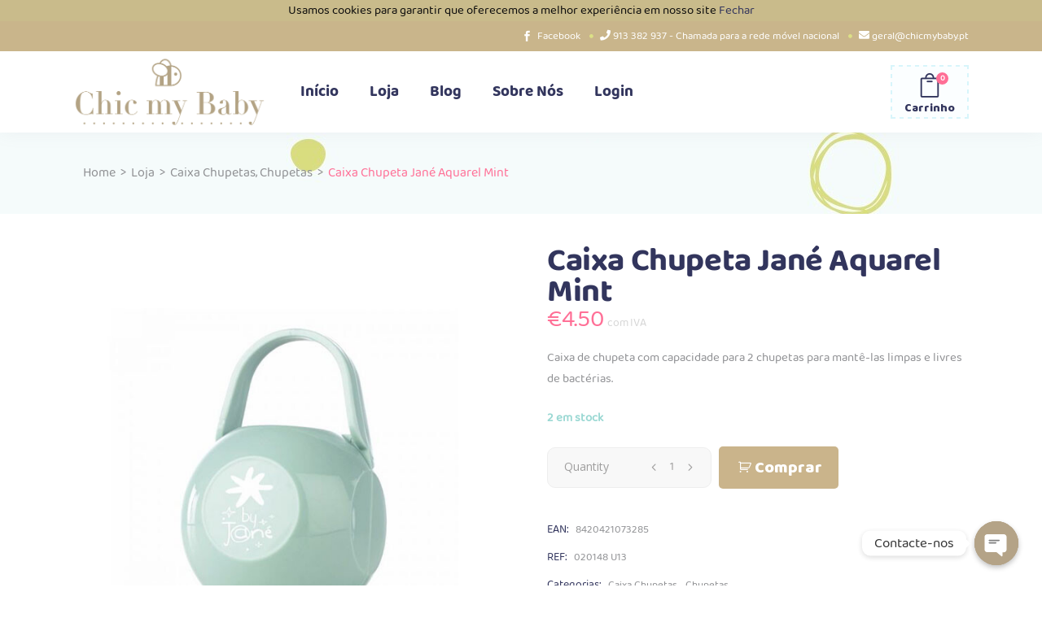

--- FILE ---
content_type: text/html; charset=UTF-8
request_url: https://chicmybaby.pt/loja/caixa-chupeta-jane-aquarel-mint/
body_size: 49845
content:
<!DOCTYPE html>
<html lang="pt-PT">
<head>
			
		<meta charset="UTF-8"/>
		<link rel="profile" href="https://gmpg.org/xfn/11"/>
			
				<meta name="viewport" content="width=device-width,initial-scale=1,user-scalable=yes">
		<meta name='robots' content='index, follow, max-image-preview:large, max-snippet:-1, max-video-preview:-1' />
<link rel="preload" href="https://chicmybaby.pt/wp-content/uploads/2020/09/341923_3_jane-caixa-porta-chupetas-menta-j020148u13.jpg" as="image" />

	<!-- This site is optimized with the Yoast SEO plugin v26.6 - https://yoast.com/wordpress/plugins/seo/ -->
	<title>Caixa Chupeta Jané Aquarel Mint - Chic My Baby</title>
	<link rel="canonical" href="https://chicmybaby.pt/loja/caixa-chupeta-jane-aquarel-mint/" />
	<meta property="og:locale" content="pt_PT" />
	<meta property="og:type" content="article" />
	<meta property="og:title" content="Caixa Chupeta Jané Aquarel Mint - Chic My Baby" />
	<meta property="og:description" content="Caixa de chupeta com capacidade para 2 chupetas para mantê-las limpas e livres de bactérias." />
	<meta property="og:url" content="https://chicmybaby.pt/loja/caixa-chupeta-jane-aquarel-mint/" />
	<meta property="og:site_name" content="Chic My Baby" />
	<meta property="article:publisher" content="https://www.facebook.com/chicmybaby/" />
	<meta property="article:modified_time" content="2024-10-31T14:54:03+00:00" />
	<meta property="og:image" content="https://chicmybaby.pt/wp-content/uploads/2020/09/341923_3_jane-caixa-porta-chupetas-menta-j020148u13.jpg" />
	<meta property="og:image:width" content="600" />
	<meta property="og:image:height" content="667" />
	<meta property="og:image:type" content="image/jpeg" />
	<meta name="twitter:card" content="summary_large_image" />
	<meta name="twitter:label1" content="Tempo estimado de leitura" />
	<meta name="twitter:data1" content="1 minuto" />
	<script type="application/ld+json" class="yoast-schema-graph">{"@context":"https://schema.org","@graph":[{"@type":"WebPage","@id":"https://chicmybaby.pt/loja/caixa-chupeta-jane-aquarel-mint/","url":"https://chicmybaby.pt/loja/caixa-chupeta-jane-aquarel-mint/","name":"Caixa Chupeta Jané Aquarel Mint - Chic My Baby","isPartOf":{"@id":"https://chicmybaby.pt/#website"},"primaryImageOfPage":{"@id":"https://chicmybaby.pt/loja/caixa-chupeta-jane-aquarel-mint/#primaryimage"},"image":{"@id":"https://chicmybaby.pt/loja/caixa-chupeta-jane-aquarel-mint/#primaryimage"},"thumbnailUrl":"https://chicmybaby.pt/wp-content/uploads/2020/09/341923_3_jane-caixa-porta-chupetas-menta-j020148u13.jpg","datePublished":"2020-09-18T17:24:41+00:00","dateModified":"2024-10-31T14:54:03+00:00","breadcrumb":{"@id":"https://chicmybaby.pt/loja/caixa-chupeta-jane-aquarel-mint/#breadcrumb"},"inLanguage":"pt-PT","potentialAction":[{"@type":"ReadAction","target":["https://chicmybaby.pt/loja/caixa-chupeta-jane-aquarel-mint/"]}]},{"@type":"ImageObject","inLanguage":"pt-PT","@id":"https://chicmybaby.pt/loja/caixa-chupeta-jane-aquarel-mint/#primaryimage","url":"https://chicmybaby.pt/wp-content/uploads/2020/09/341923_3_jane-caixa-porta-chupetas-menta-j020148u13.jpg","contentUrl":"https://chicmybaby.pt/wp-content/uploads/2020/09/341923_3_jane-caixa-porta-chupetas-menta-j020148u13.jpg","width":600,"height":667},{"@type":"BreadcrumbList","@id":"https://chicmybaby.pt/loja/caixa-chupeta-jane-aquarel-mint/#breadcrumb","itemListElement":[{"@type":"ListItem","position":1,"name":"Início","item":"https://chicmybaby.pt/"},{"@type":"ListItem","position":2,"name":"Loja","item":"https://chicmybaby.pt/loja/"},{"@type":"ListItem","position":3,"name":"Caixa Chupeta Jané Aquarel Mint"}]},{"@type":"WebSite","@id":"https://chicmybaby.pt/#website","url":"https://chicmybaby.pt/","name":"Chic My Baby","description":"A loja do seu bebé","publisher":{"@id":"https://chicmybaby.pt/#organization"},"potentialAction":[{"@type":"SearchAction","target":{"@type":"EntryPoint","urlTemplate":"https://chicmybaby.pt/?s={search_term_string}"},"query-input":{"@type":"PropertyValueSpecification","valueRequired":true,"valueName":"search_term_string"}}],"inLanguage":"pt-PT"},{"@type":"Organization","@id":"https://chicmybaby.pt/#organization","name":"Chicmybaby","url":"https://chicmybaby.pt/","logo":{"@type":"ImageObject","inLanguage":"pt-PT","@id":"https://chicmybaby.pt/#/schema/logo/image/","url":"https://chicmybaby.pt/wp-content/uploads/2020/03/chic_my_baby_normal.png","contentUrl":"https://chicmybaby.pt/wp-content/uploads/2020/03/chic_my_baby_normal.png","width":500,"height":211,"caption":"Chicmybaby"},"image":{"@id":"https://chicmybaby.pt/#/schema/logo/image/"},"sameAs":["https://www.facebook.com/chicmybaby/"]}]}</script>
	<!-- / Yoast SEO plugin. -->


<link rel='dns-prefetch' href='//capi-automation.s3.us-east-2.amazonaws.com' />
<link rel='dns-prefetch' href='//www.googletagmanager.com' />
<link rel='dns-prefetch' href='//use.fontawesome.com' />
<link rel='dns-prefetch' href='//fonts.googleapis.com' />
<link rel="alternate" type="application/rss+xml" title="Chic My Baby &raquo; Feed" href="https://chicmybaby.pt/feed/" />
<link rel="alternate" type="application/rss+xml" title="Chic My Baby &raquo; Feed de comentários" href="https://chicmybaby.pt/comments/feed/" />
<style type="text/css" media="all">
.wpautoterms-cookies-noticea{color:#eaeaea;}
.wpautoterms-cookies-notice{color:#0c0c0c;background-color:#c9bb8b;}
.wpautoterms-cookies-notice {
    text-align: center;
}</style>
<style id='wp-img-auto-sizes-contain-inline-css' type='text/css'>
img:is([sizes=auto i],[sizes^="auto," i]){contain-intrinsic-size:3000px 1500px}
/*# sourceURL=wp-img-auto-sizes-contain-inline-css */
</style>
<link rel='stylesheet' id='font-awesome-css' href='https://chicmybaby.pt/wp-content/plugins/advanced-product-labels-for-woocommerce/berocket/assets/css/font-awesome.min.css' type='text/css' media='all' />
<link rel='stylesheet' id='berocket_products_label_style-css' href='https://chicmybaby.pt/wp-content/plugins/advanced-product-labels-for-woocommerce/css/frontend.css' type='text/css' media='all' />
<style id='berocket_products_label_style-inline-css' type='text/css'>

        .berocket_better_labels:before,
        .berocket_better_labels:after {
            clear: both;
            content: " ";
            display: block;
        }
        .berocket_better_labels.berocket_better_labels_image {
            position: absolute!important;
            top: 0px!important;
            bottom: 0px!important;
            left: 0px!important;
            right: 0px!important;
            pointer-events: none;
        }
        .berocket_better_labels.berocket_better_labels_image * {
            pointer-events: none;
        }
        .berocket_better_labels.berocket_better_labels_image img,
        .berocket_better_labels.berocket_better_labels_image .fa,
        .berocket_better_labels.berocket_better_labels_image .berocket_color_label,
        .berocket_better_labels.berocket_better_labels_image .berocket_image_background,
        .berocket_better_labels .berocket_better_labels_line .br_alabel,
        .berocket_better_labels .berocket_better_labels_line .br_alabel span {
            pointer-events: all;
        }
        .berocket_better_labels .berocket_color_label,
        .br_alabel .berocket_color_label {
            width: 100%;
            height: 100%;
            display: block;
        }
        .berocket_better_labels .berocket_better_labels_position_left {
            text-align:left;
            float: left;
            clear: left;
        }
        .berocket_better_labels .berocket_better_labels_position_center {
            text-align:center;
        }
        .berocket_better_labels .berocket_better_labels_position_right {
            text-align:right;
            float: right;
            clear: right;
        }
        .berocket_better_labels.berocket_better_labels_label {
            clear: both
        }
        .berocket_better_labels .berocket_better_labels_line {
            line-height: 1px;
        }
        .berocket_better_labels.berocket_better_labels_label .berocket_better_labels_line {
            clear: none;
        }
        .berocket_better_labels .berocket_better_labels_position_left .berocket_better_labels_line {
            clear: left;
        }
        .berocket_better_labels .berocket_better_labels_position_right .berocket_better_labels_line {
            clear: right;
        }
        .berocket_better_labels .berocket_better_labels_line .br_alabel {
            display: inline-block;
            position: relative;
            top: 0!important;
            left: 0!important;
            right: 0!important;
            line-height: 1px;
        }.berocket_better_labels .berocket_better_labels_position {
                display: flex;
                flex-direction: column;
            }
            .berocket_better_labels .berocket_better_labels_position.berocket_better_labels_position_left {
                align-items: start;
            }
            .berocket_better_labels .berocket_better_labels_position.berocket_better_labels_position_right {
                align-items: end;
            }
            .rtl .berocket_better_labels .berocket_better_labels_position.berocket_better_labels_position_left {
                align-items: end;
            }
            .rtl .berocket_better_labels .berocket_better_labels_position.berocket_better_labels_position_right {
                align-items: start;
            }
            .berocket_better_labels .berocket_better_labels_position.berocket_better_labels_position_center {
                align-items: center;
            }
            .berocket_better_labels .berocket_better_labels_position .berocket_better_labels_inline {
                display: flex;
                align-items: start;
            }
/*# sourceURL=berocket_products_label_style-inline-css */
</style>
<link rel='stylesheet' id='berocket_aapf_widget-style-css' href='https://chicmybaby.pt/wp-content/plugins/woocommerce-ajax-filters/assets/frontend/css/fullmain.min.css' type='text/css' media='all' />
<style id='cf-frontend-style-inline-css' type='text/css'>
@font-face {
	font-family: 'Baloo2-Regular';
	font-weight: 400;
	font-display: auto;
	src: url('https://chicmybaby.pt/wp-content/uploads/2020/12/Baloo2-Regular.ttf') format('truetype');
}
@font-face {
	font-family: 'Baloo2-Bold';
	font-weight: 400;
	font-display: auto;
	src: url('https://chicmybaby.pt/wp-content/uploads/2020/12/Baloo2-Bold.ttf') format('truetype');
}
/*# sourceURL=cf-frontend-style-inline-css */
</style>
<style id='classic-theme-styles-inline-css' type='text/css'>
/*! This file is auto-generated */
.wp-block-button__link{color:#fff;background-color:#32373c;border-radius:9999px;box-shadow:none;text-decoration:none;padding:calc(.667em + 2px) calc(1.333em + 2px);font-size:1.125em}.wp-block-file__button{background:#32373c;color:#fff;text-decoration:none}
/*# sourceURL=/wp-includes/css/classic-themes.min.css */
</style>
<link rel='stylesheet' id='wp-components-css' href='https://chicmybaby.pt/wp-includes/css/dist/components/style.min.css' type='text/css' media='all' />
<link rel='stylesheet' id='wp-preferences-css' href='https://chicmybaby.pt/wp-includes/css/dist/preferences/style.min.css' type='text/css' media='all' />
<link rel='stylesheet' id='wp-block-editor-css' href='https://chicmybaby.pt/wp-includes/css/dist/block-editor/style.min.css' type='text/css' media='all' />
<link rel='stylesheet' id='popup-maker-block-library-style-css' href='https://chicmybaby.pt/wp-content/plugins/popup-maker/dist/packages/block-library-style.css' type='text/css' media='all' />
<link rel='stylesheet' id='wpautoterms_css-css' href='https://chicmybaby.pt/wp-content/plugins/auto-terms-of-service-and-privacy-policy/css/wpautoterms.css' type='text/css' media='all' />
<link rel='stylesheet' id='chaty-css-css' href='https://chicmybaby.pt/wp-content/plugins/chaty-pro/css/chaty-front.min.css' type='text/css' media='all' />
<link rel='stylesheet' id='contact-form-7-css' href='https://chicmybaby.pt/wp-content/plugins/contact-form-7/includes/css/styles.css' type='text/css' media='all' />
<link rel='stylesheet' id='mabel-wheel-of-fortune-css' href='https://chicmybaby.pt/wp-content/plugins/mabel-wheel-of-fortune/public/css/public.min.css' type='text/css' media='all' />
<style id='woocommerce-inline-inline-css' type='text/css'>
.woocommerce form .form-row .required { visibility: visible; }
/*# sourceURL=woocommerce-inline-inline-css */
</style>
<link rel='stylesheet' id='trp-language-switcher-style-css' href='https://chicmybaby.pt/wp-content/plugins/translatepress-multilingual/assets/css/trp-language-switcher.css' type='text/css' media='all' />
<link rel='stylesheet' id='xoo-el-style-css' href='https://chicmybaby.pt/wp-content/plugins/easy-login-woocommerce-premium/assets/css/xoo-el-style.css' type='text/css' media='all' />
<style id='xoo-el-style-inline-css' type='text/css'>

			button.button.btn.xoo-el-action-btn{
				background-color: #333;
				color: #fff;
			}
			.xoo-el-inmodal{
				max-width: 800px;
				max-height: 600px;
			}
			.xoo-el-sidebar{
    			background-image: url(https://chicmybaby.pt/wp-content/uploads/2020/07/login.jpg);
    			min-width: 40%;
    		}
    		.xoo-el-main, .xoo-el-main a , .xoo-el-main label{
    			background-color: #fff;
    			color: #000;
    		}
    		.xoo-el-opac{
    			background-color: #000;
    			opacity: 0.7;
    		}
    		ul.xoo-el-tabs li.xoo-el-active {
    			background-color: #c9bb8b;
    			color: #ffffff;
    		}
    		ul.xoo-el-tabs {
    			background-color:  #eee;
    		}
    		.xoo-el-main{
    			padding: 30px 25px;
    		}
		
				.xoo-el-modal:before {
				    content: '';
				    display: inline-block;
				    height: 100%;
				    vertical-align: middle;
				    margin-right: -0.25em;
				}
			
/*# sourceURL=xoo-el-style-inline-css */
</style>
<link rel='stylesheet' id='xoo-el-fonts-css' href='https://chicmybaby.pt/wp-content/plugins/easy-login-woocommerce-premium/assets/css/xoo-el-fonts.css' type='text/css' media='all' />
<link rel='stylesheet' id='xoo-aff-style-css' href='https://chicmybaby.pt/wp-content/plugins/easy-login-woocommerce-premium/xoo-form-fields-fw/assets/css/xoo-aff-style.css' type='text/css' media='all' />
<style id='xoo-aff-style-inline-css' type='text/css'>

			.xoo-aff-input-group .xoo-aff-input-icon{
				background-color:  #eee;
				color:  #555;
				max-width: 40px;
				min-width: 40px;
				border: 1px solid  #ccc;
				border-right: 0;
				font-size: 14px;
			}
			.xoo-aff-group{
				margin-bottom: 30px;
			}
			.xoo-aff-group input[type="text"], .xoo-aff-group input[type="password"], .xoo-aff-group input[type="email"], .xoo-aff-group input[type="number"], .xoo-aff-group select, , .xoo-aff-group select + .select2{
				background-color: #fff;
				color: #777;
			}

			.xoo-aff-group input[type="text"]::placeholder, .xoo-aff-group input[type="password"]::placeholder, .xoo-aff-group input[type="email"]::placeholder, .xoo-aff-group input[type="number"]::placeholder, .xoo-aff-group select::placeholder{
				color: #777;
				opacity: 0.7;
			}

			.xoo-aff-group input[type="text"]:focus, .xoo-aff-group input[type="password"]:focus, .xoo-aff-group input[type="email"]:focus, .xoo-aff-group input[type="number"]:focus, .xoo-aff-group select:focus, , .xoo-aff-group select + .select2:focus{
				background-color: #ededed;
				color: #000;
			}

		
				.xoo-aff-group input[type="text"], .xoo-aff-group input[type="password"], .xoo-aff-group input[type="email"], .xoo-aff-group input[type="number"], .xoo-aff-group select{
					border-bottom-left-radius: 0;
    				border-top-left-radius: 0;
				}
			
/*# sourceURL=xoo-aff-style-inline-css */
</style>
<link rel='stylesheet' id='xoo-aff-font-awesome5-css' href='https://use.fontawesome.com/releases/v5.5.0/css/all.css' type='text/css' media='all' />
<link rel='stylesheet' id='select2-css' href='https://chicmybaby.pt/wp-content/plugins/woocommerce-ajax-filters/assets/frontend/css/select2.min.css' type='text/css' media='all' />
<link rel='stylesheet' id='wactc_style-css' href='https://chicmybaby.pt/wp-content/plugins/woo-add-to-cart-text-change/css/style.css' type='text/css' media='all' />
<link rel='stylesheet' id='cocco-mikado-default-style-css' href='https://chicmybaby.pt/wp-content/themes/cocco/style.css' type='text/css' media='all' />
<link rel='stylesheet' id='cocco-mikado-modules-css' href='https://chicmybaby.pt/wp-content/themes/cocco/assets/css/modules.min.css' type='text/css' media='all' />
<link rel='stylesheet' id='mkdf-dripicons-css' href='https://chicmybaby.pt/wp-content/themes/cocco/framework/lib/icons-pack/dripicons/dripicons.css' type='text/css' media='all' />
<link rel='stylesheet' id='mkdf-font_elegant-css' href='https://chicmybaby.pt/wp-content/themes/cocco/framework/lib/icons-pack/elegant-icons/style.min.css' type='text/css' media='all' />
<link rel='stylesheet' id='mkdf-font_awesome-css' href='https://chicmybaby.pt/wp-content/themes/cocco/framework/lib/icons-pack/font-awesome/css/fontawesome-all.min.css' type='text/css' media='all' />
<link rel='stylesheet' id='mkdf-ion_icons-css' href='https://chicmybaby.pt/wp-content/themes/cocco/framework/lib/icons-pack/ion-icons/css/ionicons.min.css' type='text/css' media='all' />
<link rel='stylesheet' id='mkdf-linea_icons-css' href='https://chicmybaby.pt/wp-content/themes/cocco/framework/lib/icons-pack/linea-icons/style.css' type='text/css' media='all' />
<link rel='stylesheet' id='mkdf-linear_icons-css' href='https://chicmybaby.pt/wp-content/themes/cocco/framework/lib/icons-pack/linear-icons/style.css' type='text/css' media='all' />
<link rel='stylesheet' id='mkdf-simple_line_icons-css' href='https://chicmybaby.pt/wp-content/themes/cocco/framework/lib/icons-pack/simple-line-icons/simple-line-icons.css' type='text/css' media='all' />
<link rel='stylesheet' id='cocco-mikado-woo-css' href='https://chicmybaby.pt/wp-content/themes/cocco/assets/css/woocommerce.min.css' type='text/css' media='all' />
<style id='cocco-mikado-woo-inline-css' type='text/css'>
.postid-2731.mkdf-boxed .mkdf-wrapper { background-attachment: fixed;}
/*# sourceURL=cocco-mikado-woo-inline-css */
</style>
<link rel='stylesheet' id='cocco-mikado-modules-responsive-css' href='https://chicmybaby.pt/wp-content/themes/cocco/assets/css/modules-responsive.min.css' type='text/css' media='all' />
<link rel='stylesheet' id='cocco-mikado-woo-responsive-css' href='https://chicmybaby.pt/wp-content/themes/cocco/assets/css/woocommerce-responsive.min.css' type='text/css' media='all' />
<link rel='stylesheet' id='cocco-mikado-google-fonts-css' href='https://fonts.googleapis.com/css?family=Open+Sans%3A300%2C300italic%2C400%2C400italic%7CBaloo%3A300%2C300italic%2C400%2C400italic&#038;subset=latin-ext' type='text/css' media='all' />
<link rel='stylesheet' id='mkdf-core-dashboard-style-css' href='https://chicmybaby.pt/wp-content/plugins/cocco-core/core-dashboard/assets/css/core-dashboard.min.css' type='text/css' media='all' />
<link rel='stylesheet' id='newsletter-css' href='https://chicmybaby.pt/wp-content/plugins/newsletter/style.css' type='text/css' media='all' />
<script type="text/javascript" src="https://chicmybaby.pt/wp-includes/js/jquery/jquery.min.js" id="jquery-core-js"></script>
<script type="text/javascript" src="https://chicmybaby.pt/wp-includes/js/jquery/jquery-migrate.min.js" id="jquery-migrate-js"></script>
<script type="text/javascript" src="https://chicmybaby.pt/wp-includes/js/dist/dom-ready.min.js" id="wp-dom-ready-js"></script>
<script type="text/javascript" src="https://chicmybaby.pt/wp-content/plugins/auto-terms-of-service-and-privacy-policy/js/base.js" id="wpautoterms_base-js"></script>
<script type="text/javascript" src="https://chicmybaby.pt/wp-content/plugins/woocommerce/assets/js/jquery-blockui/jquery.blockUI.min.js" id="wc-jquery-blockui-js" data-wp-strategy="defer"></script>
<script type="text/javascript" id="wc-add-to-cart-js-extra">
/* <![CDATA[ */
var wc_add_to_cart_params = {"ajax_url":"/wp-admin/admin-ajax.php","wc_ajax_url":"/?wc-ajax=%%endpoint%%","i18n_view_cart":"Ver carrinho","cart_url":"https://chicmybaby.pt/cart/","is_cart":"","cart_redirect_after_add":"yes"};
//# sourceURL=wc-add-to-cart-js-extra
/* ]]> */
</script>
<script type="text/javascript" src="https://chicmybaby.pt/wp-content/plugins/woocommerce/assets/js/frontend/add-to-cart.min.js" id="wc-add-to-cart-js" data-wp-strategy="defer"></script>
<script type="text/javascript" id="wc-single-product-js-extra">
/* <![CDATA[ */
var wc_single_product_params = {"i18n_required_rating_text":"Seleccione uma classifica\u00e7\u00e3o","i18n_rating_options":["1 of 5 stars","2 of 5 stars","3 of 5 stars","4 of 5 stars","5 of 5 stars"],"i18n_product_gallery_trigger_text":"View full-screen image gallery","review_rating_required":"yes","flexslider":{"rtl":false,"animation":"slide","smoothHeight":true,"directionNav":false,"controlNav":"thumbnails","slideshow":false,"animationSpeed":500,"animationLoop":false,"allowOneSlide":false},"zoom_enabled":"","zoom_options":[],"photoswipe_enabled":"","photoswipe_options":{"shareEl":false,"closeOnScroll":false,"history":false,"hideAnimationDuration":0,"showAnimationDuration":0},"flexslider_enabled":""};
//# sourceURL=wc-single-product-js-extra
/* ]]> */
</script>
<script type="text/javascript" src="https://chicmybaby.pt/wp-content/plugins/woocommerce/assets/js/frontend/single-product.min.js" id="wc-single-product-js" defer="defer" data-wp-strategy="defer"></script>
<script type="text/javascript" src="https://chicmybaby.pt/wp-content/plugins/woocommerce/assets/js/js-cookie/js.cookie.min.js" id="wc-js-cookie-js" defer="defer" data-wp-strategy="defer"></script>
<script type="text/javascript" id="woocommerce-js-extra">
/* <![CDATA[ */
var woocommerce_params = {"ajax_url":"/wp-admin/admin-ajax.php","wc_ajax_url":"/?wc-ajax=%%endpoint%%","i18n_password_show":"Show password","i18n_password_hide":"Hide password"};
//# sourceURL=woocommerce-js-extra
/* ]]> */
</script>
<script type="text/javascript" src="https://chicmybaby.pt/wp-content/plugins/woocommerce/assets/js/frontend/woocommerce.min.js" id="woocommerce-js" defer="defer" data-wp-strategy="defer"></script>
<script type="text/javascript" src="https://chicmybaby.pt/wp-content/plugins/translatepress-multilingual/assets/js/trp-frontend-compatibility.js" id="trp-frontend-compatibility-js"></script>
<script type="text/javascript" id="zxcvbn-async-js-extra">
/* <![CDATA[ */
var _zxcvbnSettings = {"src":"https://chicmybaby.pt/wp-includes/js/zxcvbn.min.js"};
//# sourceURL=zxcvbn-async-js-extra
/* ]]> */
</script>
<script type="text/javascript" src="https://chicmybaby.pt/wp-includes/js/zxcvbn-async.min.js" id="zxcvbn-async-js"></script>
<script type="text/javascript" src="https://chicmybaby.pt/wp-content/plugins/js_composer/assets/js/vendors/woocommerce-add-to-cart.js" id="vc_woocommerce-add-to-cart-js-js"></script>

<!-- Google tag (gtag.js) snippet added by Site Kit -->
<!-- Google Analytics snippet added by Site Kit -->
<script type="text/javascript" src="https://www.googletagmanager.com/gtag/js?id=GT-PLW5LCH" id="google_gtagjs-js" async></script>
<script type="text/javascript" id="google_gtagjs-js-after">
/* <![CDATA[ */
window.dataLayer = window.dataLayer || [];function gtag(){dataLayer.push(arguments);}
gtag("set","linker",{"domains":["chicmybaby.pt"]});
gtag("js", new Date());
gtag("set", "developer_id.dZTNiMT", true);
gtag("config", "GT-PLW5LCH");
//# sourceURL=google_gtagjs-js-after
/* ]]> */
</script>
<script></script><link rel="https://api.w.org/" href="https://chicmybaby.pt/wp-json/" /><link rel="alternate" title="JSON" type="application/json" href="https://chicmybaby.pt/wp-json/wp/v2/product/6698" /><link rel="EditURI" type="application/rsd+xml" title="RSD" href="https://chicmybaby.pt/xmlrpc.php?rsd" />
<style>.product .images {position: relative;}</style><meta name="generator" content="Site Kit by Google 1.170.0" /><style> @media screen and (max-width: 1024px){.resp-sidebar-wrapper{
            display: block;
            position: fixed;
            top: 0;
            bottom: -100px;
            
                left: -330px;
                transition-property: left;
                
            width: 320px;
            overflow: auto;
            z-index: 9999;
            background: #ffffff;
            box-shadow: 2px 0 10px 0 #b4b4b4;;
            padding-bottom: 100px;
            transition-duration: 0.5s;
            }
        }
        .resp-sidebar-wrapper.opened {
            
                left: 0;
                
        }
        body{
         position: relative;
         }
         
        #responsive-sidebar-close {
            display:none;
            position: absolute;
            width: 100%;
            height: 100%;
            z-index: 1000;
        }
         #responsive-sidebar-close.opened {
            display: block;
            cursor: pointer;
        }
        #responsive-sidebar-close.opened {
           background-color: rgba(0,0,0,.49);
            }#secondary.opened {
            
                left: 0;
                
            }
            #responsive-sidebar-btn {
                display: none;
                position: fixed;
                
                bottom: 93px;
                right: 25px;
                width: 57px;
                height: 57px;
                z-index: 10000;
                text-align: center;
                border-radius: 100%;
                cursor: pointer;
                border: none;
                box-shadow: 1px 1px 10px 0 #b4b4b4;;
                background-color: #b4a387;              
            }
            @media screen and (max-width: 1024px){
                #responsive-sidebar-btn {
                    display: flex;
                    flex-direction: column;
                    align-items: center;
                    justify-content: center;
                }
                .responsive-sidebar-btn-img{
                    width: 30px;
                }
            
            }</style>
<!-- This website runs the Product Feed PRO for WooCommerce by AdTribes.io plugin - version woocommercesea_option_installed_version -->
<link rel="alternate" hreflang="pt-PT" href="https://chicmybaby.pt/loja/caixa-chupeta-jane-aquarel-mint/"/>
<link rel="alternate" hreflang="pt" href="https://chicmybaby.pt/loja/caixa-chupeta-jane-aquarel-mint/"/>
<link rel="apple-touch-icon" sizes="120x120" href="/wp-content/uploads/fbrfg/apple-touch-icon.png">
<link rel="icon" type="image/png" sizes="32x32" href="/wp-content/uploads/fbrfg/favicon-32x32.png">
<link rel="icon" type="image/png" sizes="16x16" href="/wp-content/uploads/fbrfg/favicon-16x16.png">
<link rel="manifest" href="/wp-content/uploads/fbrfg/site.webmanifest">
<link rel="mask-icon" href="/wp-content/uploads/fbrfg/safari-pinned-tab.svg" color="#5bbad5">
<link rel="shortcut icon" href="/wp-content/uploads/fbrfg/favicon.ico">
<meta name="msapplication-TileColor" content="#da532c">
<meta name="msapplication-config" content="/wp-content/uploads/fbrfg/browserconfig.xml">
<meta name="theme-color" content="#ffffff">    <style>
        .single_add_to_cart_button.buttonss,.add_to_cart_buttonss{
            font-size: initial;
        }
        .single_add_to_cart_button.button:before,.add_to_cart_button:before {
            content: "\e01d";
            z-index: 99;
            font-family: WooCommerce;
            font-size: initial;
            padding: 0 4px;     
        } 
    </style>
    <!-- Google site verification - Google for WooCommerce -->
<meta name="google-site-verification" content="sAR_VQDnOs0uxhiZJSe_GiCtPnQ3RYtiY4ypl3VJsSw" />
	<noscript><style>.woocommerce-product-gallery{ opacity: 1 !important; }</style></noscript>
	
<!-- Meta Pixel Code -->
<script type='text/javascript'>
!function(f,b,e,v,n,t,s){if(f.fbq)return;n=f.fbq=function(){n.callMethod?
n.callMethod.apply(n,arguments):n.queue.push(arguments)};if(!f._fbq)f._fbq=n;
n.push=n;n.loaded=!0;n.version='2.0';n.queue=[];t=b.createElement(e);t.async=!0;
t.src=v;s=b.getElementsByTagName(e)[0];s.parentNode.insertBefore(t,s)}(window,
document,'script','https://connect.facebook.net/en_US/fbevents.js');
</script>
<!-- End Meta Pixel Code -->
<script type='text/javascript'>var url = window.location.origin + '?ob=open-bridge';
            fbq('set', 'openbridge', '564619257785133', url);
fbq('init', '564619257785133', {}, {
    "agent": "wordpress-6.9-4.1.5"
})</script><script type='text/javascript'>
    fbq('track', 'PageView', []);
  </script><script>window.tnp_woocommerce_label = 'Boletim Informativo';window.tnp_woocommerce_checked = true</script>			<script  type="text/javascript">
				!function(f,b,e,v,n,t,s){if(f.fbq)return;n=f.fbq=function(){n.callMethod?
					n.callMethod.apply(n,arguments):n.queue.push(arguments)};if(!f._fbq)f._fbq=n;
					n.push=n;n.loaded=!0;n.version='2.0';n.queue=[];t=b.createElement(e);t.async=!0;
					t.src=v;s=b.getElementsByTagName(e)[0];s.parentNode.insertBefore(t,s)}(window,
					document,'script','https://connect.facebook.net/en_US/fbevents.js');
			</script>
			<!-- WooCommerce Facebook Integration Begin -->
			<script  type="text/javascript">

				fbq('init', '564619257785133', {}, {
    "agent": "woocommerce_0-10.4.3-3.5.15"
});

				document.addEventListener( 'DOMContentLoaded', function() {
					// Insert placeholder for events injected when a product is added to the cart through AJAX.
					document.body.insertAdjacentHTML( 'beforeend', '<div class=\"wc-facebook-pixel-event-placeholder\"></div>' );
				}, false );

			</script>
			<!-- WooCommerce Facebook Integration End -->
			<meta name="generator" content="Powered by WPBakery Page Builder - drag and drop page builder for WordPress."/>
<meta name="generator" content="Powered by Slider Revolution 6.5.19 - responsive, Mobile-Friendly Slider Plugin for WordPress with comfortable drag and drop interface." />
<script>function setREVStartSize(e){
			//window.requestAnimationFrame(function() {
				window.RSIW = window.RSIW===undefined ? window.innerWidth : window.RSIW;
				window.RSIH = window.RSIH===undefined ? window.innerHeight : window.RSIH;
				try {
					var pw = document.getElementById(e.c).parentNode.offsetWidth,
						newh;
					pw = pw===0 || isNaN(pw) ? window.RSIW : pw;
					e.tabw = e.tabw===undefined ? 0 : parseInt(e.tabw);
					e.thumbw = e.thumbw===undefined ? 0 : parseInt(e.thumbw);
					e.tabh = e.tabh===undefined ? 0 : parseInt(e.tabh);
					e.thumbh = e.thumbh===undefined ? 0 : parseInt(e.thumbh);
					e.tabhide = e.tabhide===undefined ? 0 : parseInt(e.tabhide);
					e.thumbhide = e.thumbhide===undefined ? 0 : parseInt(e.thumbhide);
					e.mh = e.mh===undefined || e.mh=="" || e.mh==="auto" ? 0 : parseInt(e.mh,0);
					if(e.layout==="fullscreen" || e.l==="fullscreen")
						newh = Math.max(e.mh,window.RSIH);
					else{
						e.gw = Array.isArray(e.gw) ? e.gw : [e.gw];
						for (var i in e.rl) if (e.gw[i]===undefined || e.gw[i]===0) e.gw[i] = e.gw[i-1];
						e.gh = e.el===undefined || e.el==="" || (Array.isArray(e.el) && e.el.length==0)? e.gh : e.el;
						e.gh = Array.isArray(e.gh) ? e.gh : [e.gh];
						for (var i in e.rl) if (e.gh[i]===undefined || e.gh[i]===0) e.gh[i] = e.gh[i-1];
											
						var nl = new Array(e.rl.length),
							ix = 0,
							sl;
						e.tabw = e.tabhide>=pw ? 0 : e.tabw;
						e.thumbw = e.thumbhide>=pw ? 0 : e.thumbw;
						e.tabh = e.tabhide>=pw ? 0 : e.tabh;
						e.thumbh = e.thumbhide>=pw ? 0 : e.thumbh;
						for (var i in e.rl) nl[i] = e.rl[i]<window.RSIW ? 0 : e.rl[i];
						sl = nl[0];
						for (var i in nl) if (sl>nl[i] && nl[i]>0) { sl = nl[i]; ix=i;}
						var m = pw>(e.gw[ix]+e.tabw+e.thumbw) ? 1 : (pw-(e.tabw+e.thumbw)) / (e.gw[ix]);
						newh =  (e.gh[ix] * m) + (e.tabh + e.thumbh);
					}
					var el = document.getElementById(e.c);
					if (el!==null && el) el.style.height = newh+"px";
					el = document.getElementById(e.c+"_wrapper");
					if (el!==null && el) {
						el.style.height = newh+"px";
						el.style.display = "block";
					}
				} catch(e){
					console.log("Failure at Presize of Slider:" + e)
				}
			//});
		  };</script>
		<style type="text/css" id="wp-custom-css">
			
.mkdf-mobile-header {
	z-index: auto;
}

.mkdf-page-footer {
	z-index: auto;
}

.mkdf-title-holder.mkdf-breadcrumbs-type.mkdf-title-va-header-bottom.mkdf-title-content-va-middle.mkdf-has-bg-image.mkdf-bg-parallax {
    z-index: auto;
}


/* -------------- Klarna --------------*/
.klarna_pub {
    text-align: center;
}
#kec-pay-button {
	margin-top: 30px;
}

/* ------------ NEWSLETTER ------------*/
.tnp-subscription input.tnp-submit, .tnp-profile input.tnp-submit, .tnp-unsubscribe button.tnp-submit, .tnp-reactivate button.tnp-submit {
	background-color: #cab48b;
	border-radius: 5px;
	font-family: Baloo, cursive;
	font-size: 20px;
	width: 180px;

}
.tnp-field.tnp-field-button {
	text-align: center !important;
}
.tnp-subscription form.customize-unpreviewable {
    text-align: center;
}


/* ------------ Checkout ------------- */
.mkdf-woocommerce-page .cart-collaterals .wc-proceed-to-checkout .checkout-button {
	padding: 13px 36px;
  line-height: 31px;
  width: 100%;
  text-align: center;
  border-radius: 30px;
}
/*Avisos ou Alertase*/
.woocommerce-form-login-toggle {
  background-color: #d7db7e96;
  font-weight: bold;
}
.woocommerce-notices-wrapper{
  background-color: #d7db7e96;
  font-weight: bold;
}
.woocommerce-form-coupon-toggle{
  background-color: #d7db7e96;
  font-weight: bold;
}
.mkdf-woocommerce-page .woocommerce-error{
	background-color: #f6d591 !important;
	list-style: unset;
  line-height: 20px !important;
}
.mkdf-woocommerce-page .woocommerce-error a{
	float: left;
}


/* CORRIGIR PROBLEMA DE SELECIONAR PAIS*/
/**** O SITE TEVE EM BAIXO 3 DIAS ******/
/**************DROPDOWN*****************/
.woocommerce-checkout .select2-container {
    z-index: 9999;
}
.select2-container {
    z-index: 9999;
}


/*+++++++++++++++++++++++++++++++++++++*/


/* BTN Black Friday*/
.btnBlackFriday{
    width: 100%;
}
.btnBlackFriday a {
	width: 100%;
	font-weight: bold;
}

/* BTN DESCONTOS*/
.vc_btn3.vc_btn3-color-warning.vc_btn3-style-modern {
  border-color: #f7ad18;
	background-color: #f8b514;
}
.vc_btn3-container.btnDescontos.vc_btn3-inline {
    width: 100%;
    display: grid;
}


/* ---- FILTROS - TITULO ---- */
h3.berocket_ajax_group_filter_title {
    background-color: #c9b58b;
    color: #ffffff;
    text-align: center;
    border-top-right-radius: 10px;
    border-top-left-radius: 10px;
}
.resp-sidebar-wrapper {
    background: #f5f5f5;
}
.berocket_single_filter_widget {
    padding-left: 20px;
    padding-right: 20px;
}
.bapf_sfilter i.fa.fa-search {
  margin-top: 8px;
	margin-right: 50px;
}


/* -------- FILTROS --------- */
/*Unselect all*/
.bapf_sfilter.bapf_divi_sfa .berocket_aapf_widget_selected_filter ul li {
    display: flex;
}
a.braapf_unselect_all {
    width: 100%;
}

/* ------- PESQUISAR ------- */
input.bapf_input {
    margin: 0px !important;
}

button.bapf_search {
    background-color: #b5a387 !important;
    border: #72cbc5 !important;
    color: #ffffff !important;
	border-radius: 10px;
}

/* -----------------------------------*/
/* ------- BARRA LATERA INICIAL ------*/
/* -----------------------------------*/
/*Carrinho*/
	.carrinhomenu p.woocommerce-mini-cart__buttons.buttons {
			text-align: center;
	}
	.carrinhomenu a.button.wc-forward {
			width: 90% !important;
			margin-bottom: 15px !important;
	}
	.carrinhomenu p.woocommerce-mini-cart__total.total {
			text-align: center;
	}
/*Cor Fundo bsrras*/
	.mkdf-sidebar-holder.mkdf-sidebar-boxed aside.mkdf-sidebar .widget .mkdf-widget-title-holder {
		background-color: #c9bb8b;
	}
	.opcoesmenu .textwidget.custom-html-widget {
			padding: 0px !important;
	}
	.opcoesmenu .textwidget.custom-html-widget {
			text-align: center;
	}
/*bug*/
	.opcoesmenu a.button {
			background-color: #ffffff !important;
	}
	.opcoesmenu a.button:hover {
		background-color: #ffffff!important;
		color: #91855c;
	}

/* ----------------------------------*/

/* Afeito fundo site*/
.wpb_revslider_element rs-sbg-px {
	display: none;
}

/* imagem de fundo*/
.mkdf-content-background-full-image .mkdf-content {
	background-position: top !important;
}

/* Cores ao atualizar template*/
.mkdf-pl-holder .mkdf-pli-inner .mkdf-pli-image .mkdf-pli-out-of-stock {
	background-color: #dfe38b;
	padding: 0 13px;
}
.mkdf-pl-holder .mkdf-pli-inner .mkdf-pli-image .mkdf-pli-onsale {
	background: #d7f5fa;
	padding: 0 10px;
}


/*Detetou problemas?*/
.resp-sidebar-wrapper .mkdf-widget-title-holder {
    background-color: #c9bb8b !important;
}

/* Menu */
.mkdf-mobile-header .mkdf-mobile-menu-opener.mkdf-mobile-menu-opener-icon-pack .mkdf-mobile-menu-icon {
    font-size: 30px;
}

/* font family */
html, body, div, span, applet, object, iframe, p, blockquote, a, pre, abbr, acronym, address, big, cite, code, del, dfn, em, font, ins, kbd, q, s, samp, small, strike, strong, sub, sup, tt, var, dl, dt, dd, ol, ul, li, fieldset, form, label, legend, input, textarea, button, table, caption, tbody, tfoot, thead, tr, th, td, article, aside, address, section, video, audio {
  font-family: Baloo2-Regular;
}

h1, h2, h3, h4, h5, h6{
  font-family: Baloo2-Bold;
}

.menu-item span.item_text {
  font-family: Baloo2-Bold;
}

.mkdf-position-right-inner a.button {
	font-family: Baloo2-Bold !important;
}

.mkdf-position-right-inner button.button {
	font-family: Baloo2-Bold !important;
}

/***********************************/

/* Inscrever newsll*/

#respond input[type=text], #respond input[type=email], #respond textarea, .mkdf-style-form textarea, .post-password-form input[type=password], .wpcf7-form-control.wpcf7-date, .wpcf7-form-control.wpcf7-number, .wpcf7-form-control.wpcf7-quiz, .wpcf7-form-control.wpcf7-select, .wpcf7-form-control.wpcf7-text, .wpcf7-form-control.wpcf7-textarea, input[type=text], input[type=email], input[type=password] {
    width: 100%;
    margin: 0 0 20px;
    font-family: inherit;
    font-size: 16px;
    line-height: 20px;
    font-weight: inherit;
    color: #fff;
    border-radius: 10px;
    background-color: #c9bb8b;
}

/* Logo Barra Inferior*/
.mkdf-footer-top-holder img{
	max-width: 60% !important;
  margin-top: -10px;
	margin-bottom: -30px;
}

/* Menu Principal */
.mkdf-main-menu ul li a {
    line-height: 535%;
}

/* Atributo Peso*/
.woocommerce-product-attributes-item--weight{
	display:none;	
}

/* Fomulário de Contacto*/
.wpcf7-form label{
	color: #ffffff;
  font-weight: bold;
}

.wpcf7-response-output.wpcf7-display-none.wpcf7-validation-errors {
	color: #ffffff;
}

.ImgEspacoSobreNos{
	width:1% !important;
}

.LogoSobreNos img.vc_single_image-img.attachment-medium {
	width: 185px !important;
}

.textoSobreNos h5{
	font-family: cursive;
  font-size: large;
}

.textoSobreNos2 h5{
	margin: 50px 120px 0px 120px;
	font-family: cursive;
	font-size: x-large;
}

input.wpcf7-form-control.wpcf7-submit {
    width: 100%;
}


/* Slid Pac Inicial */

.slidPagInicial img{
	width: -webkit-fill-available;
	border-radius: 10px;
}

img.attachment-full {
	border-radius: 10px;
}

.mkdf-btn.mkdf-btn-icon>i, .mkdf-btn.mkdf-btn-icon>span:not(.mkdf-btn-text) {
	position: initial;
}

.vc_item {
	height: 100% !important;
}
	/********************************/
	/******* Produtos detalhe *******/
	/************ Grande ************/
	/********************************/
	li#tab-title-reviews {
			border-right: 1px solid;
			border-color: #bf9c84;
	}
	/*Linha Preço Antigo*/
	.mkdf-woo-single-page .mkdf-single-product-summary .price del {
		font-size: 32px;align-content
	}

/* Barra Notificacao politica*/
div#wpautoterms-update-notice-placeholder {
    text-align: center;
}

.wpautoterms-update-notice a{
	color: #1f1d19;	
}

.wpautoterms-update-notice a:hover{
	color: #91897a;	
}

/* Barra Contactos*/
.mkdf-top-bar {
	background-color: #c9b58b;
}

/* Numeração página*/
.woocommerce-pagination .page-numbers li a, .woocommerce-pagination .page-numbers li span {
    color: #32355d;
	background-color: #cab48b;
}
.woocommerce-pagination .page-numbers li a.current, .woocommerce-pagination .page-numbers li a:hover, .woocommerce-pagination .page-numbers li span.current, .woocommerce-pagination .page-numbers li span:hover {
    background-color: #32355d;
}

/* Informação IVA*/
small.woocommerce-price-suffix {
  font-size: 14px !important;
	color:#d6d6d6;
}

.mkdf-woo-single-page .mkdf-single-product-summary .price * {
    line-height: 26px;
    font-size: 30px;
}

/* AVATAR MENU PRINCIPAL*/
img.avatar.avatar-96.photo {
    display: none;
}

/* BTN LATERAL */
.resp-sidebar-wrapper a.button {
	width: 100% !important;
	text-align: center;
}

/* Botoões */
a.button {
    background-color: #cab48b !important;
}
a.button:hover {
    background-color: #b79e6f!important;
}

button.button{
    background-color: #cab48b !important;
}
button.button:hover{
    background-color: #b79e6f!important;
}

.mkdf-btn.mkdf-btn-solid:not(.mkdf-btn-icon-animate):not(.mkdf-btn-custom-hover-bg):hover {
    background-color: #b79e6f!important;
}

.mkdf-mobile-header .widget.widget_search button, .mkdf-page-header .widget.widget_search button, .mkdf-sticky-header .widget.widget_search button, .mkdf-top-bar .widget.widget_search button {
    background-color: #cab48b !important;
}
.mkdf-mobile-header .widget.widget_search button:hover, .mkdf-page-header .widget.widget_search button:hover, .mkdf-sticky-header .widget.widget_search button:hover, .mkdf-top-bar .widget.widget_search button:hover {
    background-color: #b79e6f!important;
}

.mkdf-shopping-cart-dropdown .mkdf-cart-bottom .mkdf-btn-holder:nth-child(3) a {
    background-color: #cab48b !important;
}
.mkdf-shopping-cart-dropdown .mkdf-cart-bottom .mkdf-btn-holder:nth-child(3) a:hover {
    background-color: #b79e6f!important;
}

.mkdf-wishlist-widget-holder a .mkdf-wishlist-widget-icon {
    padding: 5px 14px 0;
}


/* CODIGO POSTAL*/
.ui-front {
    z-index: 1000 !important;
}

/* Voucher */
table {
	border-collapse: inherit;
}


/***********************************************/
/****************** MOBILE *********************/
/***********************************************/


@media only screen and (min-width: 1024px) {
	
	/* Fundo */
	body:not(.mkdf-content-is-behind-header):not(.error404) 
	
	/* -------------- Botão Topo --------------*/
	a#mkdf-back-to-top {
    margin-right: 70px;
		margin-bottom:-3px;
	}
	
	
	/*filtros loja*/
	.filtrosloja	{
    background-color: #f4fbfb;
		border-radius: 10px;
	}
	
	/* Roda da Sorte */
	.widgetrodasorte .mkdf-widget-title-holder {
	background-color: #ffffff00 !important;
	}
	.widgetrodasorte  h5.mkdf-widget-title {
		padding: 22px 36px;
		margin-bottom: 0;
		background-color: #cab48b;
		color: #ffffff !important;
		text-align: center;
		border-top-left-radius: 10px;
		border-top-right-radius: 10px;
	}
	.widgetrodasorte  .textwidget.custom-html-widget {
		text-align: center;
	}
	.widgetrodasorte .textwidget.custom-html-widget {
    background-color: #cab48b0d;
		border-bottom-left-radius: 10px;
    border-bottom-right-radius: 10px;
	}
	.widgetrodasorte .mkdf-widget-title-holder {
    margin-bottom: 0px !important;
	}
	/*----*/
}



/***********************************************/


/****** CSS MOBILE *******/
@media only screen and (max-width: 1024px) {
	
	/* Fundo */
	body:not(.mkdf-content-is-behind-header):not(.error404) 
	
	
	/* menu hamburhuer */
	.mkdf-mobile-header .mkdf-mobile-menu-opener a {
    padding-right: 0px !important;
	}
	
	
	
	/* CORRIGIR PROBLEMA DE SELECIONAR PAIS*/
	/**** O SITE TEVE EM BAIXO 3 DIAS ******/
	/**************DROPDOWN*****************/
	.select2-container, body .woocommerce-checkout.ui-widget.ui-datepicker {
  	z-index: auto !important; 
	}
	
	/* Bold Precos */
	.home span.woocommerce-Price-amount.amount {
    font-weight: bold;
}
	
	/* Texto Sobre Nos*/
	.textoSobreNos2 h5{
		margin:0px;
	}
	
	/*Outros mobile */
/*	.page-id-741 .mkdf-grid-row {
			display: flex;
			flex-direction: column;
	}*/

	.page-id-741 .mkdf-grid-row .mkdf-page-content-holder.mkdf-grid-col-9.mkdf-grid-col-push-3 {
			order: 2;
	}
	
	.mkdf-sidebar-holder.mkdf-sidebar-boxed aside.mkdf-sidebar .widget ul {
  padding: 0px 0px 0px 10px;
	}
	
	/* Filtro lateral sobreposto*/
	.mkdf-sidebar-boxed aside.mkdf-sidebar {
    z-index: 10000;
	}
.woocommerce-ordering .select2-container, body .ui-widget.ui-datepicker{
    z-index: 0!important;
	}
.product span.mkdf-onsale{
    z-index: 0!important;
	}
.product span.mkdf-out-of-stock{
    z-index: 0!important;
	}
	
	/* css filtro lateral*/
	.mkdf-sidebar-holder.mkdf-sidebar-boxed aside.mkdf-sidebar .widget .mkdf-widget-title-holder {
    border-top-left-radius: 0px;
    border-top-right-radius: 0px;
	}
	.widgetrodasorte{
		margin-top: -30px !important;
	}
	.widgetrodasorte  h5.mkdf-widget-title {
		text-align: center;
		background-color: #ffffff;
	}	
	
	
	/* Icon para subir ao topo */
	#mkdf-back-to-top {
		right: 46% !important;
	}
	
	/* Menu facebook */
	.fb_dialog_content iframe{
		
	}
	
	/**** Area de Cliente ***/
	/*As minhas encomendas*/
	table.woocommerce-orders-table.woocommerce-MyAccount-orders.shop_table.shop_table_responsive.my_account_orders.account-orders-table {
    font-size: 10px;
		line-height: 8pt;
	}
	a.woocommerce-button.button.view {
    padding: 5px 2px !important;
		font-size: 8px !important;
	}
	table.woocommerce-orders-table.woocommerce-MyAccount-orders.shop_table.shop_table_responsive.my_account_orders.account-orders-table {
    margin-left: -15px;
    width: 110%;
	}
	.mkdf-woocommerce-page.woocommerce-account .woocommerce table.shop_table td, .mkdf-woocommerce-page.woocommerce-account .woocommerce table.shop_table th {
    padding: 1px 1px;
	}
	
	/********************************/
	/*********** Checkout ***********/
	/********************************/
	.mkdf-woocommerce-page table.cart tr.cart_item td.product-remove a{
		/*apagar da lista*/
		line-height: normal !important;
	}
	
	th.product-name{
		/*nome*/
    font-size: 9px !important;
		width: 100% !important;
	}
	
	th.product-price{
		/*preco*/
    font-size: 9px !important;
		text-align: center !important;
	}
	
	th.product-quantity{
    /*quantidades*/
		font-size: 9px !important;
		text-align: center !important;
	}
	
	th.product-subtotal{
		/*subtotal*/
    font-size: 9px !important;
		text-align: center !important;
	}
	
	span.mkdf-quantity-minus.arrow_carrot-left{
    /*quantidades*/
		font-size: 14px !important;
	}
	span.mkdf-quantity-plus.arrow_carrot-right{
    /*quantidades*/
		font-size: 14px !important;
	}
	.mkdf-woocommerce-page table.cart .mkdf-quantity-buttons 
	{
		/*quantidades*/
		padding: 0 0px !important;
		text-align: center;
	}
	.mkdf-page-content-holder.mkdf-grid-col-12 {
    /*margem exterior*/
		padding: 2px !important;
	}
	.mkdf-woocommerce-page table.cart tr.cart_item td 	{
		/*lista compras*/
    padding: 1px !important;
	}
	.mkdf-woocommerce-page table.cart .mkdf-quantity-buttons{
		/*lista compras*/
    width: 65px !important;
		margin-top: 5px;
	}
	.mkdf-woocommerce-page .woocommerce-error a.button, .mkdf-woocommerce-page .woocommerce-info a.button, .mkdf-woocommerce-page .woocommerce-message a.button {
		/*btn continuar compras*/
    padding: 10px 26px !important;
    line-height: 20px !important;
		margin-top: 10px !important;
	}
.mkdf-woocommerce-page .woocommerce-checkout table tr.shipping #shipping_method li>* {
    display: inline !important;
	}

	.woocommerce-checkout-review-order-table ul#shipping_method {
    margin-left: -170% !important;
	}
	table.shop_table.woocommerce-checkout-review-order-table th.product-name {
    font-size: 16px !important;
	}
	th.order-actions--heading {
			display: none;
	}
	a.woocommerce-button.button.view.order-actions-button {
			display: none;
	}
	/*ALERTAS*/
	.mkdf-woocommerce-page .woocommerce-error{
		background-color: #f6d591 !important;
		list-style: none;
		line-height: 25px !important;
		font-size: 12px;
		text-align:left !important
	}
	.mkdf-woocommerce-page .woocommerce-error a{
		float: none;
	}
	
	
	/***** Login *****/
	.xoo-el-main {
    padding: 0;
    margin-top: 40px;
	}
	
	/********************************/
	/******* Produtos detalhe *******/
	/************ Mobile ************/
	/********************************/
	
	/*Caminho Link*/
	.mkdf-breadcrumbs {
    font-size: 13px !important;
		line-height: 13pt;
	}
	/* Titulo*/
	h2.mkdf-single-product-title{
    font-size: 25px;
		line-height: 25pt;
	}
	/*Tamanho Preço*/
	.mkdf-woo-single-page .mkdf-single-product-summary .price * {
    font-size: 17px;
	}
	/*Linha Preço Antigo*/
	.mkdf-woo-single-page .mkdf-single-product-summary .price del {
		font-size: 18px;
	}
	/*Texto Tabs*/
	.mkdf-woo-single-page .woocommerce-tabs ul.tabs>li a {
	padding: 5px 5px;
	font-size: 10.5px;
  }
	/*Texto Tabs*/
	.mkdf-woo-single-page .woocommerce-tabs .entry-content {
		padding: 15px 10px 15px;
  }
	/*Texto Descrição*/
		div#tab-description {
    font-size: 14px;
		line-height: 15pt;
	}
	/*Titulo GPSR*/
	h3.ecl-page-header-harmonised__title.mt-0 {
    font-size: small;
	}
	/*Fotos Produto*/
	.mkdf-woo-single-page .mkdf-single-product-content .images.woocommerce-product-gallery--columns-4 .woocommerce-product-gallery__image:not(:first-child) {
	width: 25%;
	}
	a.pp_arrow_previous {
    display: none !important;
	}
	a.pp_arrow_next {
    display: none !important;
	}
	a.pp_expand {
    display: none !important;
	}
	body .pp_pic_holder .pp_details .pp_nav .currentTextHolder {
    left: 45%;
		line-height: 1px;
	}
	
	/********* slid *********/
	.home .mkdf-sidebar-holder {
    margin-top: -10%;
	}
	.home .mkdf-eh-item-inner {
		margin-bottom: -50%
	}
	/************************/
}

/***********************************************/

@media only screen and (max-width: 680px){
	/********* slid *********/
	.home .mkdf-sidebar-holder {
    margin-top: -30%;
	}
	.home .mkdf-eh-item-inner {
		margin-bottom: -50%;
	}
	/************************/
		
	/* Check escolha envio */
	.mkdf-woocommerce-page .cart-collaterals tr.shipping #shipping_method li>* {
    display: inline !important;
		padding: 5px;
	}
	
	
	.coupon{
		display: flex !important;
	}
	
	.coupon input#coupon_code {
    width: 130px !important;
    height: 10px !important;
    border-radius: 6px !important;
	}
	
	 .shop_table button {
    padding: 5px 10px !important;
    line-height: 31px !important;
		font-size:15px !important;
		width: 100% !important;
		height: 40px !important
	}
	
}
		</style>
		<noscript><style> .wpb_animate_when_almost_visible { opacity: 1; }</style></noscript>
		<!-- Global site tag (gtag.js) - Google Ads: AW-652765306 - Google for WooCommerce -->
		<script async src="https://www.googletagmanager.com/gtag/js?id=AW-652765306"></script>
		<script>
			window.dataLayer = window.dataLayer || [];
			function gtag() { dataLayer.push(arguments); }
			gtag( 'consent', 'default', {
				analytics_storage: 'denied',
				ad_storage: 'denied',
				ad_user_data: 'denied',
				ad_personalization: 'denied',
				region: ['AT', 'BE', 'BG', 'HR', 'CY', 'CZ', 'DK', 'EE', 'FI', 'FR', 'DE', 'GR', 'HU', 'IS', 'IE', 'IT', 'LV', 'LI', 'LT', 'LU', 'MT', 'NL', 'NO', 'PL', 'PT', 'RO', 'SK', 'SI', 'ES', 'SE', 'GB', 'CH'],
				wait_for_update: 500,
			} );
			gtag('js', new Date());
			gtag('set', 'developer_id.dOGY3NW', true);
			gtag("config", "AW-652765306", { "groups": "GLA", "send_page_view": false });		</script>

		<link rel='stylesheet' id='wc-blocks-style-css' href='https://chicmybaby.pt/wp-content/plugins/woocommerce/assets/client/blocks/wc-blocks.css' type='text/css' media='all' />
<style id='global-styles-inline-css' type='text/css'>
:root{--wp--preset--aspect-ratio--square: 1;--wp--preset--aspect-ratio--4-3: 4/3;--wp--preset--aspect-ratio--3-4: 3/4;--wp--preset--aspect-ratio--3-2: 3/2;--wp--preset--aspect-ratio--2-3: 2/3;--wp--preset--aspect-ratio--16-9: 16/9;--wp--preset--aspect-ratio--9-16: 9/16;--wp--preset--color--black: #000000;--wp--preset--color--cyan-bluish-gray: #abb8c3;--wp--preset--color--white: #ffffff;--wp--preset--color--pale-pink: #f78da7;--wp--preset--color--vivid-red: #cf2e2e;--wp--preset--color--luminous-vivid-orange: #ff6900;--wp--preset--color--luminous-vivid-amber: #fcb900;--wp--preset--color--light-green-cyan: #7bdcb5;--wp--preset--color--vivid-green-cyan: #00d084;--wp--preset--color--pale-cyan-blue: #8ed1fc;--wp--preset--color--vivid-cyan-blue: #0693e3;--wp--preset--color--vivid-purple: #9b51e0;--wp--preset--gradient--vivid-cyan-blue-to-vivid-purple: linear-gradient(135deg,rgb(6,147,227) 0%,rgb(155,81,224) 100%);--wp--preset--gradient--light-green-cyan-to-vivid-green-cyan: linear-gradient(135deg,rgb(122,220,180) 0%,rgb(0,208,130) 100%);--wp--preset--gradient--luminous-vivid-amber-to-luminous-vivid-orange: linear-gradient(135deg,rgb(252,185,0) 0%,rgb(255,105,0) 100%);--wp--preset--gradient--luminous-vivid-orange-to-vivid-red: linear-gradient(135deg,rgb(255,105,0) 0%,rgb(207,46,46) 100%);--wp--preset--gradient--very-light-gray-to-cyan-bluish-gray: linear-gradient(135deg,rgb(238,238,238) 0%,rgb(169,184,195) 100%);--wp--preset--gradient--cool-to-warm-spectrum: linear-gradient(135deg,rgb(74,234,220) 0%,rgb(151,120,209) 20%,rgb(207,42,186) 40%,rgb(238,44,130) 60%,rgb(251,105,98) 80%,rgb(254,248,76) 100%);--wp--preset--gradient--blush-light-purple: linear-gradient(135deg,rgb(255,206,236) 0%,rgb(152,150,240) 100%);--wp--preset--gradient--blush-bordeaux: linear-gradient(135deg,rgb(254,205,165) 0%,rgb(254,45,45) 50%,rgb(107,0,62) 100%);--wp--preset--gradient--luminous-dusk: linear-gradient(135deg,rgb(255,203,112) 0%,rgb(199,81,192) 50%,rgb(65,88,208) 100%);--wp--preset--gradient--pale-ocean: linear-gradient(135deg,rgb(255,245,203) 0%,rgb(182,227,212) 50%,rgb(51,167,181) 100%);--wp--preset--gradient--electric-grass: linear-gradient(135deg,rgb(202,248,128) 0%,rgb(113,206,126) 100%);--wp--preset--gradient--midnight: linear-gradient(135deg,rgb(2,3,129) 0%,rgb(40,116,252) 100%);--wp--preset--font-size--small: 13px;--wp--preset--font-size--medium: 20px;--wp--preset--font-size--large: 36px;--wp--preset--font-size--x-large: 42px;--wp--preset--spacing--20: 0.44rem;--wp--preset--spacing--30: 0.67rem;--wp--preset--spacing--40: 1rem;--wp--preset--spacing--50: 1.5rem;--wp--preset--spacing--60: 2.25rem;--wp--preset--spacing--70: 3.38rem;--wp--preset--spacing--80: 5.06rem;--wp--preset--shadow--natural: 6px 6px 9px rgba(0, 0, 0, 0.2);--wp--preset--shadow--deep: 12px 12px 50px rgba(0, 0, 0, 0.4);--wp--preset--shadow--sharp: 6px 6px 0px rgba(0, 0, 0, 0.2);--wp--preset--shadow--outlined: 6px 6px 0px -3px rgb(255, 255, 255), 6px 6px rgb(0, 0, 0);--wp--preset--shadow--crisp: 6px 6px 0px rgb(0, 0, 0);}:where(.is-layout-flex){gap: 0.5em;}:where(.is-layout-grid){gap: 0.5em;}body .is-layout-flex{display: flex;}.is-layout-flex{flex-wrap: wrap;align-items: center;}.is-layout-flex > :is(*, div){margin: 0;}body .is-layout-grid{display: grid;}.is-layout-grid > :is(*, div){margin: 0;}:where(.wp-block-columns.is-layout-flex){gap: 2em;}:where(.wp-block-columns.is-layout-grid){gap: 2em;}:where(.wp-block-post-template.is-layout-flex){gap: 1.25em;}:where(.wp-block-post-template.is-layout-grid){gap: 1.25em;}.has-black-color{color: var(--wp--preset--color--black) !important;}.has-cyan-bluish-gray-color{color: var(--wp--preset--color--cyan-bluish-gray) !important;}.has-white-color{color: var(--wp--preset--color--white) !important;}.has-pale-pink-color{color: var(--wp--preset--color--pale-pink) !important;}.has-vivid-red-color{color: var(--wp--preset--color--vivid-red) !important;}.has-luminous-vivid-orange-color{color: var(--wp--preset--color--luminous-vivid-orange) !important;}.has-luminous-vivid-amber-color{color: var(--wp--preset--color--luminous-vivid-amber) !important;}.has-light-green-cyan-color{color: var(--wp--preset--color--light-green-cyan) !important;}.has-vivid-green-cyan-color{color: var(--wp--preset--color--vivid-green-cyan) !important;}.has-pale-cyan-blue-color{color: var(--wp--preset--color--pale-cyan-blue) !important;}.has-vivid-cyan-blue-color{color: var(--wp--preset--color--vivid-cyan-blue) !important;}.has-vivid-purple-color{color: var(--wp--preset--color--vivid-purple) !important;}.has-black-background-color{background-color: var(--wp--preset--color--black) !important;}.has-cyan-bluish-gray-background-color{background-color: var(--wp--preset--color--cyan-bluish-gray) !important;}.has-white-background-color{background-color: var(--wp--preset--color--white) !important;}.has-pale-pink-background-color{background-color: var(--wp--preset--color--pale-pink) !important;}.has-vivid-red-background-color{background-color: var(--wp--preset--color--vivid-red) !important;}.has-luminous-vivid-orange-background-color{background-color: var(--wp--preset--color--luminous-vivid-orange) !important;}.has-luminous-vivid-amber-background-color{background-color: var(--wp--preset--color--luminous-vivid-amber) !important;}.has-light-green-cyan-background-color{background-color: var(--wp--preset--color--light-green-cyan) !important;}.has-vivid-green-cyan-background-color{background-color: var(--wp--preset--color--vivid-green-cyan) !important;}.has-pale-cyan-blue-background-color{background-color: var(--wp--preset--color--pale-cyan-blue) !important;}.has-vivid-cyan-blue-background-color{background-color: var(--wp--preset--color--vivid-cyan-blue) !important;}.has-vivid-purple-background-color{background-color: var(--wp--preset--color--vivid-purple) !important;}.has-black-border-color{border-color: var(--wp--preset--color--black) !important;}.has-cyan-bluish-gray-border-color{border-color: var(--wp--preset--color--cyan-bluish-gray) !important;}.has-white-border-color{border-color: var(--wp--preset--color--white) !important;}.has-pale-pink-border-color{border-color: var(--wp--preset--color--pale-pink) !important;}.has-vivid-red-border-color{border-color: var(--wp--preset--color--vivid-red) !important;}.has-luminous-vivid-orange-border-color{border-color: var(--wp--preset--color--luminous-vivid-orange) !important;}.has-luminous-vivid-amber-border-color{border-color: var(--wp--preset--color--luminous-vivid-amber) !important;}.has-light-green-cyan-border-color{border-color: var(--wp--preset--color--light-green-cyan) !important;}.has-vivid-green-cyan-border-color{border-color: var(--wp--preset--color--vivid-green-cyan) !important;}.has-pale-cyan-blue-border-color{border-color: var(--wp--preset--color--pale-cyan-blue) !important;}.has-vivid-cyan-blue-border-color{border-color: var(--wp--preset--color--vivid-cyan-blue) !important;}.has-vivid-purple-border-color{border-color: var(--wp--preset--color--vivid-purple) !important;}.has-vivid-cyan-blue-to-vivid-purple-gradient-background{background: var(--wp--preset--gradient--vivid-cyan-blue-to-vivid-purple) !important;}.has-light-green-cyan-to-vivid-green-cyan-gradient-background{background: var(--wp--preset--gradient--light-green-cyan-to-vivid-green-cyan) !important;}.has-luminous-vivid-amber-to-luminous-vivid-orange-gradient-background{background: var(--wp--preset--gradient--luminous-vivid-amber-to-luminous-vivid-orange) !important;}.has-luminous-vivid-orange-to-vivid-red-gradient-background{background: var(--wp--preset--gradient--luminous-vivid-orange-to-vivid-red) !important;}.has-very-light-gray-to-cyan-bluish-gray-gradient-background{background: var(--wp--preset--gradient--very-light-gray-to-cyan-bluish-gray) !important;}.has-cool-to-warm-spectrum-gradient-background{background: var(--wp--preset--gradient--cool-to-warm-spectrum) !important;}.has-blush-light-purple-gradient-background{background: var(--wp--preset--gradient--blush-light-purple) !important;}.has-blush-bordeaux-gradient-background{background: var(--wp--preset--gradient--blush-bordeaux) !important;}.has-luminous-dusk-gradient-background{background: var(--wp--preset--gradient--luminous-dusk) !important;}.has-pale-ocean-gradient-background{background: var(--wp--preset--gradient--pale-ocean) !important;}.has-electric-grass-gradient-background{background: var(--wp--preset--gradient--electric-grass) !important;}.has-midnight-gradient-background{background: var(--wp--preset--gradient--midnight) !important;}.has-small-font-size{font-size: var(--wp--preset--font-size--small) !important;}.has-medium-font-size{font-size: var(--wp--preset--font-size--medium) !important;}.has-large-font-size{font-size: var(--wp--preset--font-size--large) !important;}.has-x-large-font-size{font-size: var(--wp--preset--font-size--x-large) !important;}
/*# sourceURL=global-styles-inline-css */
</style>
<link rel='stylesheet' id='berocket-label-font-ABeeZee-css' href='//fonts.googleapis.com/css?family=ABeeZee' type='text/css' media='all' />
<link rel='stylesheet' id='rs-plugin-settings-css' href='https://chicmybaby.pt/wp-content/plugins/revslider/public/assets/css/rs6.css' type='text/css' media='all' />
<style id='rs-plugin-settings-inline-css' type='text/css'>
#rs-demo-id {}
/*# sourceURL=rs-plugin-settings-inline-css */
</style>
</head>
<body data-rsssl=1 class="wp-singular product-template-default single single-product postid-6698 wp-theme-cocco theme-cocco cocco-core-1.7.1 woocommerce woocommerce-page woocommerce-no-js translatepress-pt_PT cocco-ver-2.0 mkdf-grid-1300 mkdf-empty-google-api mkdf-content-background-theme-default mkdf-sticky-header-on-scroll-down-up mkdf-dropdown-default mkdf-header-standard mkdf-menu-area-in-grid-shadow-disable mkdf-menu-area-border-disable mkdf-menu-area-in-grid-border-disable mkdf-logo-area-border-disable mkdf-header-vertical-shadow-disable mkdf-header-vertical-border-disable mkdf-woocommerce-page mkdf-woo-single-page mkdf-woocommerce-columns-4 mkdf-woo-small-space mkdf-woo-pl-info-below-image mkdf-woo-single-thumb-below-image mkdf-woo-single-has-pretty-photo mkdf-default-mobile-header mkdf-sticky-up-mobile-header mkdf-header-top-enabled wpb-js-composer js-comp-ver-8.0.1 vc_responsive" itemscope itemtype="http://schema.org/WebPage">
	
    <div class="mkdf-wrapper">
        <div class="mkdf-wrapper-inner">
            	
		
	<div class="mkdf-top-bar">
				
					<div class="mkdf-grid">
						
			<div class="mkdf-vertical-align-containers">
				<div class="mkdf-position-left"><!--
				 --><div class="mkdf-position-left-inner">
																								</div>
				</div>
                <div class="mkdf-position-center"><!--
				 --><div class="mkdf-position-center-inner">
                                            </div>
                </div>
				<div class="mkdf-position-right"><!--
				 --><div class="mkdf-position-right-inner">
													
            <a class="mkdf-social-icon-widget-holder mkdf-icon-has-hover "                 href="https://www.facebook.com/chicmybaby/" target="_self">
				<span class="mkdf-social-icon-widget  social_facebook     mkdf-social-icon-widget-initial"></span><span class="mkdf-social-icon-widget  social_facebook    mkdf-social-icon-widget-hover"></span>            </a>
			<div id="custom_html-4" class="widget_text widget-even widget-2 widget widget_custom_html mkdf-top-bar-widget"><div class="textwidget custom-html-widget"><a href="https://www.facebook.com/chicmybaby/" target="_self">Facebook</a>
<span style="font-size: 5px;color:#dce086;display:inline-block;margin: 0 8px;vertical-align: top"><i class="fa fa-circle" aria-hidden="true"></i></span></div></div><div id="custom_html-2" class="widget_text widget-odd widget-3 widget widget_custom_html mkdf-top-bar-widget"><div class="textwidget custom-html-widget"><i class="fa fa-phone" aria-hidden="true" href="tel:+351 913 382 937"></i>

<a href="tel:+351 913 382 937">913 382 937 - Chamada para a rede móvel nacional</a>

<span style="font-size: 5px;color:#dce086;display:inline-block;margin: 0 8px;vertical-align: top"><i class="fa fa-circle" aria-hidden="true"></i></span>
</div></div><div id="custom_html-12" class="widget_text widget-even widget-last widget-4 widget widget_custom_html mkdf-top-bar-widget"><div class="textwidget custom-html-widget"><i class="fa fa-envelope" aria-hidden="true"></i>


<a href="mailto:geral@chicmybaby.pt">geral@chicmybaby.pt</a></div></div>											</div>
				</div>
			</div>
				
					</div>
				
			</div>
	
	
<header class="mkdf-page-header">
		
				
	<div class="mkdf-menu-area mkdf-menu-left">
				
					<div class="mkdf-grid">
						
			<div class="mkdf-vertical-align-containers">
				<div class="mkdf-position-left"><!--
				 --><div class="mkdf-position-left-inner">
						

<div class="mkdf-logo-wrapper">
    <a itemprop="url" href="https://chicmybaby.pt/" style="height: 105px;">
        <img itemprop="image" class="mkdf-normal-logo" src="data:image/svg+xml,%3Csvg xmlns='http%3A%2F%2Fwww.w3.org/2000/svg' style='width:auto;height:auto'%2F%3E" data-src="https://chicmybaby.pt/wp-content/uploads/2020/03/chic_my_baby_normal.png" width="500" height="211"  alt="logo" loading="lazy" />
        <img itemprop="image" class="mkdf-dark-logo" src="data:image/svg+xml,%3Csvg xmlns='http%3A%2F%2Fwww.w3.org/2000/svg' style='width:auto;height:auto'%2F%3E" data-src="https://chicmybaby.pt/wp-content/uploads/2020/03/chic_my_baby_normal.png" width="500" height="211"  alt="dark logo" loading="lazy" />        <img itemprop="image" class="mkdf-light-logo" src="data:image/svg+xml,%3Csvg xmlns='http%3A%2F%2Fwww.w3.org/2000/svg' style='width:auto;height:auto'%2F%3E" data-src="https://chicmybaby.pt/wp-content/uploads/2020/03/chic_my_baby_branco.png" width="500" height="211"  alt="light logo" loading="lazy" />    </a>
</div>

													
<nav class="mkdf-main-menu mkdf-drop-down mkdf-default-nav">
    <ul id="menu-menu-principal" class="clearfix"><li id="nav-menu-item-3746" class="menu-item menu-item-type-custom menu-item-object-custom menu-item-home  narrow"><a href="https://chicmybaby.pt" class=""><span class="item_outer"><span class="item_text">Início</span></span></a></li>
<li id="nav-menu-item-2792" class="menu-item menu-item-type-post_type menu-item-object-page current_page_parent  narrow"><a href="https://chicmybaby.pt/loja/" class=""><span class="item_outer"><span class="item_text">Loja</span></span></a></li>
<li id="nav-menu-item-24142" class="menu-item menu-item-type-post_type menu-item-object-page  narrow"><a href="https://chicmybaby.pt/blog/" class=""><span class="item_outer"><span class="item_text">Blog</span></span></a></li>
<li id="nav-menu-item-2789" class="menu-item menu-item-type-post_type menu-item-object-page  narrow"><a href="https://chicmybaby.pt/about-us/" class=""><span class="item_outer"><span class="item_text">Sobre Nós</span></span></a></li>
<li id="nav-menu-item-6075" class="xoo-el-login-tgr menu-item menu-item-type-custom menu-item-object-custom  narrow"><a href="" class=""><span class="item_outer"><span class="item_text">Login</span></span></a></li>
</ul></nav>

											</div>
				</div>
								<div class="mkdf-position-right"><!--
				 --><div class="mkdf-position-right-inner">
												                <div class="mkdf-shopping-cart-holder" >
                    <div class="mkdf-shopping-cart-inner">
                        <a itemprop="url" class="mkdf-header-cart mkdf-header-cart-icon-pack"                           href="https://chicmybaby.pt/cart/">
                        <span class="mkdf-cart-icon"><span aria-hidden="true" class="mkdf-icon-font-elegant icon_bag_alt "></span><span
                                    class="mkdf-cart-title">Carrinho</span></span>
                            <span class="mkdf-cart-number">0</span>
                        </a>
                        <div class="mkdf-shopping-cart-dropdown">
                            <ul>
                                                                    <li class="mkdf-empty-cart">Nenhum produto no carrinho.</li>
                                                            </ul>
                        </div>
                    </div>
                </div>
                					</div>
				</div>
			</div>
			
					</div>
			</div>
			
		
	
<div class="mkdf-sticky-header">
        <div class="mkdf-sticky-holder mkdf-menu-left">
                <div class="mkdf-grid">
                        <div class="mkdf-vertical-align-containers">
                <div class="mkdf-position-left"><!--
                 --><div class="mkdf-position-left-inner">
                        

<div class="mkdf-logo-wrapper">
    <a itemprop="url" href="https://chicmybaby.pt/" style="height: 105px;">
        <img itemprop="image" class="mkdf-normal-logo" src="data:image/svg+xml,%3Csvg xmlns='http%3A%2F%2Fwww.w3.org/2000/svg' style='width:auto;height:auto'%2F%3E" data-src="https://chicmybaby.pt/wp-content/uploads/2020/03/chic_my_baby_normal.png" width="500" height="211"  alt="logo" loading="lazy" />
        <img itemprop="image" class="mkdf-dark-logo" src="data:image/svg+xml,%3Csvg xmlns='http%3A%2F%2Fwww.w3.org/2000/svg' style='width:auto;height:auto'%2F%3E" data-src="https://chicmybaby.pt/wp-content/uploads/2020/03/chic_my_baby_normal.png" width="500" height="211"  alt="dark logo" loading="lazy" />        <img itemprop="image" class="mkdf-light-logo" src="data:image/svg+xml,%3Csvg xmlns='http%3A%2F%2Fwww.w3.org/2000/svg' style='width:auto;height:auto'%2F%3E" data-src="https://chicmybaby.pt/wp-content/uploads/2020/03/chic_my_baby_branco.png" width="500" height="211"  alt="light logo" loading="lazy" />    </a>
</div>

                                                    
<nav class="mkdf-main-menu mkdf-drop-down mkdf-sticky-nav">
    <ul id="menu-menu-principal-1" class="clearfix"><li id="sticky-nav-menu-item-3746" class="menu-item menu-item-type-custom menu-item-object-custom menu-item-home  narrow"><a href="https://chicmybaby.pt" class=""><span class="item_outer"><span class="item_text">Início</span><span class="plus"></span></span></a></li>
<li id="sticky-nav-menu-item-2792" class="menu-item menu-item-type-post_type menu-item-object-page current_page_parent  narrow"><a href="https://chicmybaby.pt/loja/" class=""><span class="item_outer"><span class="item_text">Loja</span><span class="plus"></span></span></a></li>
<li id="sticky-nav-menu-item-24142" class="menu-item menu-item-type-post_type menu-item-object-page  narrow"><a href="https://chicmybaby.pt/blog/" class=""><span class="item_outer"><span class="item_text">Blog</span><span class="plus"></span></span></a></li>
<li id="sticky-nav-menu-item-2789" class="menu-item menu-item-type-post_type menu-item-object-page  narrow"><a href="https://chicmybaby.pt/about-us/" class=""><span class="item_outer"><span class="item_text">Sobre Nós</span><span class="plus"></span></span></a></li>
<li id="sticky-nav-menu-item-6075" class="xoo-el-login-tgr menu-item menu-item-type-custom menu-item-object-custom  narrow"><a href="" class=""><span class="item_outer"><span class="item_text">Login</span><span class="plus"></span></span></a></li>
</ul></nav>

                                            </div>
                </div>
                                <div class="mkdf-position-right"><!--
                 --><div class="mkdf-position-right-inner">
                                                <div id="search-9" class="widget-odd widget-first widget-1 widget widget_search mkdf-sticky-right"><form role="search" method="get" class="searchform" id="searchform-883" action="https://chicmybaby.pt/">
	<label class="screen-reader-text">Procurar por:</label>
	<div class="input-holder clearfix">
		<input type="search" class="search-field" placeholder="Procurar" value="" name="s" title="Procurar por:"/>
		<button type="submit" class="mkdf-search-submit"><i class="mkdf-icon-dripicons dripicon dripicons-search " ></i></button>
	</div>
</form></div><div id="custom_html-29" class="widget_text widget-even widget-2 widget widget_custom_html mkdf-sticky-right"><div class="textwidget custom-html-widget">&nbsp; &nbsp;</div></div><div class="widget mkdf-button-widget"><a itemprop="url" href="https://chicmybaby.pt/cart" target="_self" style="color: #32355d;background-color: #c9b58b;border-color: #c9b58b" class="mkdf-btn mkdf-btn-small mkdf-btn-solid mkdf-btn-custom-hover-bg mkdf-btn-custom-border-hover" data-hover-bg-color="#b79e6f" data-hover-border-color="#b79e6f" >
    <span class="mkdf-btn-text">🛒 Carrinho</span>
    </a></div>                    </div>
                </div>
            </div>
                    </div>
            </div>
	</div>

	
	</header>


<header class="mkdf-mobile-header">
		
	<div class="mkdf-mobile-header-inner">
		<div class="mkdf-mobile-header-holder">
			<div class="mkdf-grid">
				<div class="mkdf-vertical-align-containers">
					<div class="mkdf-vertical-align-containers">
						<div class="mkdf-position-left"><!--
						 --><div class="mkdf-position-left-inner">
								

<div class="mkdf-mobile-logo-wrapper">
    <a itemprop="url" href="https://chicmybaby.pt/" style="height: 40px">
        <img itemprop="image" src="data:image/svg+xml,%3Csvg xmlns='http%3A%2F%2Fwww.w3.org/2000/svg' style='width:auto;height:auto'%2F%3E" data-src="https://chicmybaby.pt/wp-content/uploads/2020/03/chic_my_baby_normal-mobile.png" width="190" height="80"  alt="Mobile Logo" loading="lazy" />
    </a>
</div>

							</div>
						</div>
						<div class="mkdf-position-right"><!--
						 --><div class="mkdf-position-right-inner">
                                <div class="mkdf-mobile-menu-opener mkdf-mobile-menu-opener-icon-pack">
                                    <a href="javascript:void(0)">
									<span class="mkdf-mobile-menu-icon">
                                        <span aria-hidden="true" class="mkdf-icon-font-elegant icon_menu "></span>									</span>
										                                    </a>
                                </div>
							</div>
						</div>
					</div>
				</div>
			</div>
		</div>
	</div>
	

<div class="mkdf-mobile-side-area">
    <div class="mkdf-close-mobile-side-area-holder">
		<i class="mkdf-icon-dripicons dripicon dripicons-cross " ></i>    </div>
    <div class="mkdf-mobile-side-area-inner">
            <nav class="mkdf-mobile-nav">
        <ul id="menu-menu-mobile" class=""><li id="mobile-menu-item-3183" class="menu-item menu-item-type-post_type menu-item-object-page menu-item-home "><a href="https://chicmybaby.pt/" class=""><span>Página Inicial</span></a></li>
<li id="mobile-menu-item-3184" class="menu-item menu-item-type-post_type menu-item-object-page current_page_parent "><a href="https://chicmybaby.pt/loja/" class=""><span>Loja</span></a></li>
<li id="mobile-menu-item-24141" class="menu-item menu-item-type-post_type menu-item-object-page "><a href="https://chicmybaby.pt/blog/" class=""><span>Blog</span></a></li>
<li id="mobile-menu-item-3185" class="menu-item menu-item-type-post_type menu-item-object-page "><a href="https://chicmybaby.pt/about-us/" class=""><span>Sobre Nós</span></a></li>
<li id="mobile-menu-item-3191" class="menu-item menu-item-type-post_type menu-item-object-page "><a href="https://chicmybaby.pt/cart/" class=""><span>Carrinho</span></a></li>
<li id="mobile-menu-item-6079" class="xoo-el-login-tgr menu-item menu-item-type-custom menu-item-object-custom "><a href="" class=""><span>Login</span></a></li>
</ul>        </nav>
        </div>
    <div class="mkdf-mobile-widget-area">
        <div class="mkdf-mobile-widget-area-inner">
                    </div>
    </div>
</div>

	
	</header>

			<a id='mkdf-back-to-top' href='#'>
                <span class="mkdf-icon-stack-outer">
                    <span class="mkdf-icon-stack">
                        <span class="mkdf-icon-stack-inner">
                            <i class="mkdf-icon-dripicons dripicon dripicons-rocket "></i>                        </span>
                    </span>
                </span>
                <span class="mkdf-back-to-top-inner">
                    <span class="mkdf-back-to-top-icon-back"> <i class="mkdf-icon-dripicons dripicon dripicons-rocket "></i></span>
                </span>
			</a>
			        
            <div class="mkdf-content" >
                <div class="mkdf-content-inner">
<div class="mkdf-title-holder mkdf-breadcrumbs-type mkdf-title-va-header-bottom mkdf-title-content-va-middle mkdf-preload-background mkdf-has-bg-image mkdf-bg-parallax" style="height: 100px;background-image:url(https://chicmybaby.pt/wp-content/uploads/2018/05/title-img.jpg);" data-height="100">
			<div class="mkdf-title-image">
			<img itemprop="image" src="data:image/svg+xml,%3Csvg xmlns='http%3A%2F%2Fwww.w3.org/2000/svg' style='width:auto;height:auto'%2F%3E" data-src="https://chicmybaby.pt/wp-content/uploads/2018/05/title-img.jpg" alt="a" loading="lazy" />
		</div>
		<div class="mkdf-title-wrapper" style="height: 100px">
		<div class="mkdf-title-inner">
			<div class="mkdf-grid" >
				<div class="mkdf-breadcrumbs-holder">
					<div itemprop="breadcrumb" class="mkdf-breadcrumbs "><a itemprop="url" href="https://chicmybaby.pt/">Home</a><span class="mkdf-delimiter">&nbsp; &gt; &nbsp;</span><a itemprop="url" href="https://chicmybaby.pt/loja/">Loja</a><span class="mkdf-delimiter">&nbsp; &gt; &nbsp;</span><a href="https://chicmybaby.pt/product-category/chupetas-2/caixa-chupetas/">Caixa Chupetas</a>, <a href="https://chicmybaby.pt/product-category/chupetas-2/">Chupetas</a><span class="mkdf-delimiter">&nbsp; &gt; &nbsp;</span><span class="mkdf-current">Caixa Chupeta Jané Aquarel Mint</span></div>				</div>
			</div>
	    </div>
	</div>
</div>

	<div class="mkdf-container">
		<div class="mkdf-container-inner clearfix">
			<div class="woocommerce-notices-wrapper"></div><div id="product-6698" class="product type-product post-6698 status-publish first instock product_cat-caixa-chupetas product_cat-chupetas-2 has-post-thumbnail taxable shipping-taxable purchasable product-type-simple">

	<div class="mkdf-single-product-content"><div class="woocommerce-product-gallery woocommerce-product-gallery--with-images woocommerce-product-gallery--columns-4 images" data-columns="4" style="opacity: 0; transition: opacity .25s ease-in-out;">
	<div class="woocommerce-product-gallery__wrapper">
		<div data-thumb="https://chicmybaby.pt/wp-content/uploads/2020/09/341923_3_jane-caixa-porta-chupetas-menta-j020148u13-100x100.jpg" data-thumb-alt="Caixa Chupeta Jané Aquarel Mint" data-thumb-srcset="https://chicmybaby.pt/wp-content/uploads/2020/09/341923_3_jane-caixa-porta-chupetas-menta-j020148u13-100x100.jpg 100w, https://chicmybaby.pt/wp-content/uploads/2020/09/341923_3_jane-caixa-porta-chupetas-menta-j020148u13-150x150.jpg 150w, https://chicmybaby.pt/wp-content/uploads/2020/09/341923_3_jane-caixa-porta-chupetas-menta-j020148u13-11x12.jpg 11w, https://chicmybaby.pt/wp-content/uploads/2020/09/341923_3_jane-caixa-porta-chupetas-menta-j020148u13-300x300.jpg 300w"  data-thumb-sizes="(max-width: 100px) 100vw, 100px" class="woocommerce-product-gallery__image"><a href="https://chicmybaby.pt/wp-content/uploads/2020/09/341923_3_jane-caixa-porta-chupetas-menta-j020148u13.jpg"><img width="600" height="667" src="data:image/svg+xml,%3Csvg xmlns='http%3A%2F%2Fwww.w3.org/2000/svg' style='width:auto;height:auto'%2F%3E" data-src="https://chicmybaby.pt/wp-content/uploads/2020/09/341923_3_jane-caixa-porta-chupetas-menta-j020148u13.jpg" class="wp-post-image" alt="Caixa Chupeta Jané Aquarel Mint" data-caption="" data-src="https://chicmybaby.pt/wp-content/uploads/2020/09/341923_3_jane-caixa-porta-chupetas-menta-j020148u13.jpg" data-large_image="https://chicmybaby.pt/wp-content/uploads/2020/09/341923_3_jane-caixa-porta-chupetas-menta-j020148u13.jpg" data-large_image_width="600" data-large_image_height="667" decoding="async" fetchpriority="high" srcset="https://chicmybaby.pt/wp-content/uploads/2020/09/341923_3_jane-caixa-porta-chupetas-menta-j020148u13.jpg 600w, https://chicmybaby.pt/wp-content/uploads/2020/09/341923_3_jane-caixa-porta-chupetas-menta-j020148u13-270x300.jpg 270w, https://chicmybaby.pt/wp-content/uploads/2020/09/341923_3_jane-caixa-porta-chupetas-menta-j020148u13-11x12.jpg 11w" sizes="(max-width: 600px) 100vw, 600px" loading="lazy" /></a></div>	</div>
</div>
<div class="mkdf-single-product-summary">
	<div class="summary entry-summary">
		<h2  itemprop="name" class="mkdf-single-product-title">Caixa Chupeta Jané Aquarel Mint</h2><p class="price"><span class="woocommerce-Price-amount amount"><bdi><span class="woocommerce-Price-currencySymbol">&euro;</span>4.50</bdi></span> <small class="woocommerce-price-suffix">com IVA</small></p>
<div class="woocommerce-product-details__short-description">
	<p>Caixa de chupeta com capacidade para 2 chupetas para mantê-las limpas e livres de bactérias.</p>
</div>
<p class="stock in-stock">2 em stock</p>

	
	<form class="cart" action="https://chicmybaby.pt/loja/caixa-chupeta-jane-aquarel-mint/" method="post" enctype='multipart/form-data'>
			<div class="woo-vou-fields-main-wrapper">
		<div class="woo-loder-wrap" style="display: none;">
			<img  src="data:image/svg+xml,%3Csvg xmlns='http%3A%2F%2Fwww.w3.org/2000/svg' style='width:auto;height:auto'%2F%3E" data-src="https://chicmybaby.pt/wp-content/plugins/woocommerce-pdf-vouchers/includes/images/ajax-loader.gif" alt="" loading="lazy" >
		</div>
			</div>
	
		<div class="mkdf-quantity-buttons quantity">
        <label class="screen-reader-text" for="quantity_696bc6ea5dd08">Caixa Chupeta Jané Aquarel Mint quantity</label>
    <span class="mkdf-quantity-label" for="quantity_696bc6ea5dd08">Quantity</span>
    <span class="mkdf-quantity-minus arrow_carrot-left"></span>
    <input  type="text"
                    id="quantity_696bc6ea5dd08"
            class="input-text qty text mkdf-quantity-input"
            data-step="1"
            data-min="1"
            data-max="2"
            name="quantity"
            value="1"
            aria-label="Qty"
		                        placeholder=""
            inputmode="numeric"
            autocomplete="off"
            />
    <span class="mkdf-quantity-plus arrow_carrot-right"></span>
    </div>

		<button type="submit" name="add-to-cart" value="6698" class="single_add_to_cart_button button alt">Comprar</button>

			</form>

	
<div class="product_meta">

	<span class="wpm_gtin_code_wrapper">EAN: <span class="wpm_gtin wpm_pgw_code" data-product-id="6698">8420421073285</span></span>
	
		<span class="sku_wrapper">REF: <span class="sku">020148 U13</span></span>

	
	<span class="posted_in">Categorias: <a href="https://chicmybaby.pt/product-category/chupetas-2/caixa-chupetas/" rel="tag">Caixa Chupetas</a>, <a href="https://chicmybaby.pt/product-category/chupetas-2/" rel="tag">Chupetas</a></span>
	
	
</div>
<div class="mkdf-woo-social-share-holder"><div class="mkdf-social-share-holder mkdf-list">
			<p class="mkdf-social-title">Share:</p>
		<ul>
		<li class="mkdf-facebook-share">
	<a itemprop="url" class="mkdf-share-link" href="#" onclick="window.open('http://www.facebook.com/sharer/sharer.php?u=https://chicmybaby.pt/loja/caixa-chupeta-jane-aquarel-mint/');">
					<span class="mkdf-social-network-icon social_facebook"></span>
			</a>
</li><li class="mkdf-twitter-share">
	<a itemprop="url" class="mkdf-share-link" href="#" onclick="window.open('https://twitter.com/intent/tweet?text=Caixa+de+chupeta+com+capacidade+para+2+chupetas+para+mant%C3%AA-las+limpas+e+livres+de+bact%C3%A9rias. https://chicmybaby.pt/loja/caixa-chupeta-jane-aquarel-mint/', 'popupwindow', 'scrollbars=yes,width=800,height=400');">
					<span class="mkdf-social-network-icon social_twitter"></span>
			</a>
</li>	</ul>
</div></div>		<div id="kec-pay-button"></div>
			</div>

	</div></div>
	<div class="woocommerce-tabs wc-tabs-wrapper">
		<ul class="tabs wc-tabs" role="tablist">
							<li role="presentation" class="description_tab" id="tab-title-description">
					<a href="#tab-description" role="tab" aria-controls="tab-description">
						Descrição					</a>
				</li>
							<li role="presentation" class="additional_information_tab" id="tab-title-additional_information">
					<a href="#tab-additional_information" role="tab" aria-controls="tab-additional_information">
						Informação adicional					</a>
				</li>
							<li role="presentation" class="wb_cptb_1_tab" id="tab-title-wb_cptb_1">
					<a href="#tab-wb_cptb_1" role="tab" aria-controls="tab-wb_cptb_1">
						GPSR					</a>
				</li>
					</ul>
					<div class="woocommerce-Tabs-panel woocommerce-Tabs-panel--description panel entry-content wc-tab" id="tab-description" role="tabpanel" aria-labelledby="tab-title-description">
				
	<h2>Descrição</h2>

<ul>
<li>Caixa de chupeta com capacidade para 2 chupetas.</li>
<li>Mantém as chupetas limpas e livres de bactérias.</li>
<li>Pode pendurar no carrinho, cadeira para estar sempre à mão.</li>
<li>Livre de BPA.</li>
</ul>
			</div>
					<div class="woocommerce-Tabs-panel woocommerce-Tabs-panel--additional_information panel entry-content wc-tab" id="tab-additional_information" role="tabpanel" aria-labelledby="tab-title-additional_information">
				
	<h2>Informação adicional</h2>

<table class="woocommerce-product-attributes shop_attributes" aria-label="Detalhes do produto">
			<tr class="woocommerce-product-attributes-item woocommerce-product-attributes-item--weight">
			<th class="woocommerce-product-attributes-item__label" scope="row">Peso</th>
			<td class="woocommerce-product-attributes-item__value">0.1 kg</td>
		</tr>
			<tr class="woocommerce-product-attributes-item woocommerce-product-attributes-item--attribute_pa_marca">
			<th class="woocommerce-product-attributes-item__label" scope="row">Marca</th>
			<td class="woocommerce-product-attributes-item__value"><p><a href="https://chicmybaby.pt/marca/jane/" rel="tag">Jané</a></p>
</td>
		</tr>
			<tr class="woocommerce-product-attributes-item woocommerce-product-attributes-item--attribute_pa_color">
			<th class="woocommerce-product-attributes-item__label" scope="row">Cor</th>
			<td class="woocommerce-product-attributes-item__value"><p><a href="https://chicmybaby.pt/color/verde/" rel="tag">Verde</a></p>
</td>
		</tr>
	</table>
			</div>
					<div class="woocommerce-Tabs-panel woocommerce-Tabs-panel--wb_cptb_1 panel entry-content wc-tab" id="tab-wb_cptb_1" role="tabpanel" aria-labelledby="tab-title-wb_cptb_1">
							<h2 class="wb_cptb_title">GPSR</h2>
					<div class="wb_cptb_content">
			<h3 class="ecl-page-header-harmonised__title mt-0">Regulamento Geral de Segurança dos Produtos (GPSR):</h3>
<div class="gpsr-fields"></div>
		</div>
					</div>
		
			</div>


	<section class="related products">

					<h2>Produtos Relacionados</h2>
				<ul class="products columns-4">

			
					<li class="product type-product post-7134 status-publish first instock product_cat-chupetas-2 product_cat-chupetas-chupetas-2 has-post-thumbnail sale taxable shipping-taxable purchasable product-type-simple">
	<div class="mkdf-pl-inner"><div class="mkdf-pl-image">
	<span class="mkdf-onsale">Promoção</span>
	<img width="300" height="300" src="data:image/svg+xml,%3Csvg xmlns='http%3A%2F%2Fwww.w3.org/2000/svg' style='width:auto;height:auto'%2F%3E" data-src="https://chicmybaby.pt/wp-content/uploads/2020/10/capa-chupeta-bilha-300x300.jpg" class="attachment-woocommerce_thumbnail size-woocommerce_thumbnail" alt="Chupeta Kiokids Brilha No Escuro Pack 2" decoding="async" loading="lazy" srcset="https://chicmybaby.pt/wp-content/uploads/2020/10/capa-chupeta-bilha-300x300.jpg 300w, https://chicmybaby.pt/wp-content/uploads/2020/10/capa-chupeta-bilha-150x150.jpg 150w, https://chicmybaby.pt/wp-content/uploads/2020/10/capa-chupeta-bilha-11x12.jpg 11w, https://chicmybaby.pt/wp-content/uploads/2020/10/capa-chupeta-bilha-100x100.jpg 100w" sizes="auto, (max-width: 300px) 100vw, 300px" /><div class="berocket_better_labels berocket_better_labels_image"><div class="berocket_better_labels_position berocket_better_labels_position_right"><div class="berocket_better_labels_line berocket_better_labels_line_1"><div class="berocket_better_labels_inline berocket_better_labels_inline_1"><div class="br_alabel br_alabel_type_sale_p br_alabel_template_type_css berocket_alabel_id_25774  br_alabel_better_compatibility" style=""><span  style=""><i style="background-color: #fdbecf; border-color: #fdbecf;" class="template-span-before "></i><i style="background-color: #fdbecf; border-color: #fdbecf;" class="template-i "></i><i style="background-color: #fdbecf; border-color: #fdbecf;" class="template-i-before "></i><i style="background-color: #fdbecf; border-color: #fdbecf;" class="template-i-after "></i><b><span class='b_span_text'>50%</span></b></span></div></div></div></div></div><div class="mkdf-pl-text mkdf-pl-hover-overlay"><div class="mkdf-pl-text-outer"><div class="mkdf-pl-text-inner"><a rel="nofollow" href="/loja/caixa-chupeta-jane-aquarel-mint/?add-to-cart=7134" data-quantity="1" data-product_id="7134" data-product_sku="1510" class="button product_type_simple add_to_cart_button ajax_add_to_cart mkdf-pl-btn mkdf-btn mkdf-btn-solid mkdf-btn-icon">Comprar</a>	<span id="woocommerce_loop_add_to_cart_link_describedby_7134" class="screen-reader-text">
			</span>
<div class="mkdf-quickwish-holder"></div></div></div></div></div><a href="https://chicmybaby.pt/loja/chupeta-kiokids-brilha-no-escuro-pack-2/" class="woocommerce-LoopProduct-link woocommerce-loop-product__link"></a></div><div class="mkdf-pl-text-wrapper"><h6 class="mkdf-product-list-title"><a href="https://chicmybaby.pt/loja/chupeta-kiokids-brilha-no-escuro-pack-2/">Chupeta Kiokids Brilha No Escuro Pack 2</a></h6>
	<span class="price"><del aria-hidden="true"><span class="woocommerce-Price-amount amount"><bdi><span class="woocommerce-Price-currencySymbol">&euro;</span>5.95</bdi></span></del> <span class="screen-reader-text">O preço original era: &euro;5.95.</span><ins aria-hidden="true"><span class="woocommerce-Price-amount amount"><bdi><span class="woocommerce-Price-currencySymbol">&euro;</span>2.97</bdi></span></ins><span class="screen-reader-text">O preço atual é: &euro;2.97.</span> <small class="woocommerce-price-suffix">com IVA</small></span>
</div></li>
			
					<li class="product type-product post-10420 status-publish instock product_cat-chupetas-2 product_cat-correntes-fitas has-post-thumbnail taxable shipping-taxable purchasable product-type-simple">
	<div class="mkdf-pl-inner"><div class="mkdf-pl-image"><img width="300" height="300" src="data:image/svg+xml,%3Csvg xmlns='http%3A%2F%2Fwww.w3.org/2000/svg' style='width:auto;height:auto'%2F%3E" data-src="https://chicmybaby.pt/wp-content/uploads/2021/04/1420-rosa-300x300.jpg" class="attachment-woocommerce_thumbnail size-woocommerce_thumbnail" alt="Fita Chupeta Saro Rosa" decoding="async" loading="lazy" srcset="https://chicmybaby.pt/wp-content/uploads/2021/04/1420-rosa-300x300.jpg 300w, https://chicmybaby.pt/wp-content/uploads/2021/04/1420-rosa-150x150.jpg 150w, https://chicmybaby.pt/wp-content/uploads/2021/04/1420-rosa-11x12.jpg 11w, https://chicmybaby.pt/wp-content/uploads/2021/04/1420-rosa-100x100.jpg 100w" sizes="auto, (max-width: 300px) 100vw, 300px" /><div class="mkdf-pl-text mkdf-pl-hover-overlay"><div class="mkdf-pl-text-outer"><div class="mkdf-pl-text-inner"><a rel="nofollow" href="/loja/caixa-chupeta-jane-aquarel-mint/?add-to-cart=10420" data-quantity="1" data-product_id="10420" data-product_sku="1420R" class="button product_type_simple add_to_cart_button ajax_add_to_cart mkdf-pl-btn mkdf-btn mkdf-btn-solid mkdf-btn-icon">Comprar</a>	<span id="woocommerce_loop_add_to_cart_link_describedby_10420" class="screen-reader-text">
			</span>
<div class="mkdf-quickwish-holder"></div></div></div></div></div><a href="https://chicmybaby.pt/loja/fita-chupeta-saro-rosa/" class="woocommerce-LoopProduct-link woocommerce-loop-product__link"></a></div><div class="mkdf-pl-text-wrapper"><h6 class="mkdf-product-list-title"><a href="https://chicmybaby.pt/loja/fita-chupeta-saro-rosa/">Fita Chupeta Saro Rosa</a></h6>
	<span class="price"><span class="woocommerce-Price-amount amount"><bdi><span class="woocommerce-Price-currencySymbol">&euro;</span>3.25</bdi></span> <small class="woocommerce-price-suffix">com IVA</small></span>
</div></li>
			
					<li class="product type-product post-4202 status-publish instock product_cat-chupetas-2 product_cat-correntes-fitas has-post-thumbnail taxable shipping-taxable purchasable product-type-simple">
	<div class="mkdf-pl-inner"><div class="mkdf-pl-image"><img width="300" height="300" src="data:image/svg+xml,%3Csvg xmlns='http%3A%2F%2Fwww.w3.org/2000/svg' style='width:auto;height:auto'%2F%3E" data-src="https://chicmybaby.pt/wp-content/uploads/2020/04/dummy-holder-box-1-300x300.jpg" class="attachment-woocommerce_thumbnail size-woocommerce_thumbnail" alt="Caixa Chupeta Jané Sand" decoding="async" loading="lazy" srcset="https://chicmybaby.pt/wp-content/uploads/2020/04/dummy-holder-box-1-300x300.jpg 300w, https://chicmybaby.pt/wp-content/uploads/2020/04/dummy-holder-box-1-150x150.jpg 150w, https://chicmybaby.pt/wp-content/uploads/2020/04/dummy-holder-box-1-11x12.jpg 11w, https://chicmybaby.pt/wp-content/uploads/2020/04/dummy-holder-box-1-100x100.jpg 100w" sizes="auto, (max-width: 300px) 100vw, 300px" /><div class="mkdf-pl-text mkdf-pl-hover-overlay"><div class="mkdf-pl-text-outer"><div class="mkdf-pl-text-inner"><a rel="nofollow" href="/loja/caixa-chupeta-jane-aquarel-mint/?add-to-cart=4202" data-quantity="1" data-product_id="4202" data-product_sku="020148 U10" class="button product_type_simple add_to_cart_button ajax_add_to_cart mkdf-pl-btn mkdf-btn mkdf-btn-solid mkdf-btn-icon">Comprar</a>	<span id="woocommerce_loop_add_to_cart_link_describedby_4202" class="screen-reader-text">
			</span>
<div class="mkdf-quickwish-holder"></div></div></div></div></div><a href="https://chicmybaby.pt/loja/caixa-chupeta-jane-sand/" class="woocommerce-LoopProduct-link woocommerce-loop-product__link"></a></div><div class="mkdf-pl-text-wrapper"><h6 class="mkdf-product-list-title"><a href="https://chicmybaby.pt/loja/caixa-chupeta-jane-sand/">Caixa Chupeta Jané Sand</a></h6>
	<span class="price"><span class="woocommerce-Price-amount amount"><bdi><span class="woocommerce-Price-currencySymbol">&euro;</span>4.50</bdi></span> <small class="woocommerce-price-suffix">com IVA</small></span>
</div></li>
			
					<li class="product type-product post-7195 status-publish last instock product_cat-chupetas-2 product_cat-chupetas-chupetas-2 has-post-thumbnail sale taxable shipping-taxable purchasable product-type-simple">
	<div class="mkdf-pl-inner"><div class="mkdf-pl-image">
	<span class="mkdf-onsale">Promoção</span>
	<img width="300" height="300" src="data:image/svg+xml,%3Csvg xmlns='http%3A%2F%2Fwww.w3.org/2000/svg' style='width:auto;height:auto'%2F%3E" data-src="https://chicmybaby.pt/wp-content/uploads/2020/10/Capa-chupeta-0-300x300.jpg" class="attachment-woocommerce_thumbnail size-woocommerce_thumbnail" alt="Chupeta Kiokids Rosa 0+ Pack 2" decoding="async" loading="lazy" srcset="https://chicmybaby.pt/wp-content/uploads/2020/10/Capa-chupeta-0-300x300.jpg 300w, https://chicmybaby.pt/wp-content/uploads/2020/10/Capa-chupeta-0-150x150.jpg 150w, https://chicmybaby.pt/wp-content/uploads/2020/10/Capa-chupeta-0-11x12.jpg 11w, https://chicmybaby.pt/wp-content/uploads/2020/10/Capa-chupeta-0-100x100.jpg 100w" sizes="auto, (max-width: 300px) 100vw, 300px" /><div class="berocket_better_labels berocket_better_labels_image"><div class="berocket_better_labels_position berocket_better_labels_position_right"><div class="berocket_better_labels_line berocket_better_labels_line_1"><div class="berocket_better_labels_inline berocket_better_labels_inline_1"><div class="br_alabel br_alabel_type_sale_p br_alabel_template_type_css berocket_alabel_id_25774  br_alabel_better_compatibility" style=""><span  style=""><i style="background-color: #fdbecf; border-color: #fdbecf;" class="template-span-before "></i><i style="background-color: #fdbecf; border-color: #fdbecf;" class="template-i "></i><i style="background-color: #fdbecf; border-color: #fdbecf;" class="template-i-before "></i><i style="background-color: #fdbecf; border-color: #fdbecf;" class="template-i-after "></i><b><span class='b_span_text'>50%</span></b></span></div></div></div></div></div><div class="mkdf-pl-text mkdf-pl-hover-overlay"><div class="mkdf-pl-text-outer"><div class="mkdf-pl-text-inner"><a rel="nofollow" href="/loja/caixa-chupeta-jane-aquarel-mint/?add-to-cart=7195" data-quantity="1" data-product_id="7195" data-product_sku="1717" class="button product_type_simple add_to_cart_button ajax_add_to_cart mkdf-pl-btn mkdf-btn mkdf-btn-solid mkdf-btn-icon">Comprar</a>	<span id="woocommerce_loop_add_to_cart_link_describedby_7195" class="screen-reader-text">
			</span>
<div class="mkdf-quickwish-holder"></div></div></div></div></div><a href="https://chicmybaby.pt/loja/chupeta-kiokids-rosa-0-pack-2/" class="woocommerce-LoopProduct-link woocommerce-loop-product__link"></a></div><div class="mkdf-pl-text-wrapper"><h6 class="mkdf-product-list-title"><a href="https://chicmybaby.pt/loja/chupeta-kiokids-rosa-0-pack-2/">Chupeta Kiokids Rosa 0+ Pack 2</a></h6>
	<span class="price"><del aria-hidden="true"><span class="woocommerce-Price-amount amount"><bdi><span class="woocommerce-Price-currencySymbol">&euro;</span>4.95</bdi></span></del> <span class="screen-reader-text">O preço original era: &euro;4.95.</span><ins aria-hidden="true"><span class="woocommerce-Price-amount amount"><bdi><span class="woocommerce-Price-currencySymbol">&euro;</span>2.47</bdi></span></ins><span class="screen-reader-text">O preço atual é: &euro;2.47.</span> <small class="woocommerce-price-suffix">com IVA</small></span>
</div></li>
			
		</ul>

	</section>
	</div>

<script type="text/javascript">
/* <![CDATA[ */
gtag("event", "view_item", {
			send_to: "GLA",
			ecomm_pagetype: "product",
			value: 4.500000,
			items:[{
				id: "gla_6698",
				price: 4.500000,
				google_business_vertical: "retail",
				name: "Caixa Chupeta Jané Aquarel Mint",
				category: "Caixa Chupetas &amp; Chupetas",
			}]});
/* ]]> */
</script>
		</div>
	</div>
</div> <!-- close div.content_inner -->
	</div><!-- close div.content -->
					<footer class="mkdf-page-footer ">
				<div class="mkdf-footer-top-holder mkdf-footer-border">
    <div class="mkdf-footer-top-inner mkdf-grid">
        <div class="mkdf-grid-row mkdf-footer-top-alignment-left">
			                <div class="mkdf-column-content mkdf-grid-col-3">
					<div class="widget mkdf-separator-widget"><div class="mkdf-separator-holder clearfix  mkdf-separator-center mkdf-separator-normal" style="margin-top: 0px;margin-bottom: 10px">
		<div class="mkdf-separator" style="border-style: solid"></div>
	</div>
</div><div id="media_image-2" class="widget-even widget-2 widget mkdf-footer-column-1 widget_media_image"><a href="https://chicmybaby.pt/"><img width="300" height="127" src="data:image/svg+xml,%3Csvg xmlns='http%3A%2F%2Fwww.w3.org/2000/svg' style='width:auto;height:auto'%2F%3E" data-src="https://chicmybaby.pt/wp-content/uploads/2020/03/chic_my_baby_normal-300x127.png" class="image wp-image-2729  attachment-medium size-medium" alt="" style="max-width: 100%; height: auto;" decoding="async" loading="lazy" srcset="https://chicmybaby.pt/wp-content/uploads/2020/03/chic_my_baby_normal-300x127.png 300w, https://chicmybaby.pt/wp-content/uploads/2020/03/chic_my_baby_normal.png 500w" sizes="auto, (max-width: 300px) 100vw, 300px" /></a></div><div id="text-2" class="widget-odd widget-3 widget mkdf-footer-column-1 widget_text">			<div class="textwidget"><p style="text-align: justify;">A Chic My Baby foi criada no início de 2018 e tem como principal objectivo promover artigos para o momento mais fascinante da vida de um casal, a chegada do seu bebé.</p>
</div>
		</div><div class="widget mkdf-separator-widget"><div class="mkdf-separator-holder clearfix  mkdf-separator-center mkdf-separator-normal" style="margin-top: -17px">
		<div class="mkdf-separator" style="border-style: solid"></div>
	</div>
</div>                </div>
			                <div class="mkdf-column-content mkdf-grid-col-3">
					<div class="widget mkdf-separator-widget"><div class="mkdf-separator-holder clearfix  mkdf-separator-center mkdf-separator-normal" style="margin-top: 0px;margin-bottom: 24px">
		<div class="mkdf-separator" style="border-style: solid"></div>
	</div>
</div><div id="nav_menu-7" class="widget-even widget-last widget-2 widget mkdf-footer-column-2 widget_nav_menu"><div class="mkdf-widget-title-holder"><h5 class="mkdf-widget-title">Links Úteis</h5></div><div class="menu-footer-column-2-container"><ul id="menu-footer-column-2" class="menu"><li id="menu-item-3697" class="menu-item menu-item-type-post_type menu-item-object-wpautoterms_page menu-item-privacy-policy menu-item-3697"><a rel="privacy-policy" href="https://chicmybaby.pt/wpautoterms/gdpr-privacy-policy/">Política de Privacidade (GDPR)</a></li>
<li id="menu-item-3698" class="menu-item menu-item-type-post_type menu-item-object-wpautoterms_page menu-item-3698"><a href="https://chicmybaby.pt/wpautoterms/terms-and-conditions/">Termos e Condições</a></li>
<li id="menu-item-3699" class="menu-item menu-item-type-post_type menu-item-object-wpautoterms_page menu-item-3699"><a href="https://chicmybaby.pt/wpautoterms/entrega-trocas-e-devolucoes/">Entregas, Trocas e Devoluções</a></li>
<li id="menu-item-3703" class="menu-item menu-item-type-custom menu-item-object-custom menu-item-3703"><a target="_blank" href="https://www.livroreclamacoes.pt/inicio">Livro de Reclamações Eletrónico</a></li>
</ul></div></div>                </div>
			                <div class="mkdf-column-content mkdf-grid-col-3">
					<div class="widget mkdf-separator-widget"><div class="mkdf-separator-holder clearfix  mkdf-separator-center mkdf-separator-normal" style="margin-top: 0px;margin-bottom: 24px">
		<div class="mkdf-separator" style="border-style: solid"></div>
	</div>
</div><div id="nav_menu-5" class="widget-even widget-last widget-2 widget mkdf-footer-column-3 widget_nav_menu"><div class="mkdf-widget-title-holder"><h5 class="mkdf-widget-title">A Minha Conta</h5></div><div class="menu-footer-column-3-container"><ul id="menu-footer-column-3" class="menu"><li id="menu-item-2624" class="menu-item menu-item-type-custom menu-item-object-custom menu-item-2624"><a href="https://chicmybaby.pt/minha-conta">Painel de Controlo</a></li>
<li id="menu-item-2625" class="menu-item menu-item-type-custom menu-item-object-custom menu-item-2625"><a href="https://chicmybaby.pt/minha-conta/orders/">Encomendas</a></li>
<li id="menu-item-2626" class="menu-item menu-item-type-custom menu-item-object-custom menu-item-2626"><a href="https://chicmybaby.pt/minha-conta/edit-account/">Detalhes da Conta</a></li>
<li id="menu-item-2627" class="menu-item menu-item-type-custom menu-item-object-custom menu-item-2627"><a href="https://chicmybaby.pt/minha-conta/edit-address/">Moradas</a></li>
</ul></div></div>                </div>
			                <div class="mkdf-column-content mkdf-grid-col-3">
					<div class="widget mkdf-separator-widget"><div class="mkdf-separator-holder clearfix  mkdf-separator-center mkdf-separator-normal" style="margin-top: 0px;margin-bottom: 24px">
		<div class="mkdf-separator" style="border-style: solid"></div>
	</div>
</div><div id="text-15" class="widget-even widget-last widget-2 widget mkdf-footer-column-4 widget_text"><div class="mkdf-widget-title-holder"><h5 class="mkdf-widget-title">Portes de Envio</h5></div>			<div class="textwidget"><p style="text-align: justify;">Expedição efetuada em 24h úteis;<br />
Entrega é efetuada até 72h (Excepto Ilhas).<br />
Portes grátis para compras superiores a 60€;</p>
<p><a href="https://chicmybaby.pt/portes-de-envio/">(saber mais)</a></p>
</div>
		</div>                </div>
			        </div>
    </div>
</div><div class="mkdf-footer-bottom-holder">
    <div class="mkdf-footer-bottom-inner mkdf-grid">
        <div class="mkdf-grid-row ">
			                <div class="mkdf-grid-col-6">
					<div id="text-6" class="widget-odd widget-last widget-first widget-1 widget mkdf-footer-bottom-column-1 widget_text">			<div class="textwidget"><p style="text-align: left;">© Copyright Chicmybaby 2025</p>
</div>
		</div>                </div>
			                <div class="mkdf-grid-col-6">
					<div id="text-13" class="widget-odd widget-last widget-first widget-1 widget mkdf-footer-bottom-column-2 widget_text">			<div class="textwidget"><p style="text-align: right;">WebSite: <a href="http://eggsup.pt/">Eggsup</a></p>
</div>
		</div>                </div>
			        </div>
    </div>
</div>			</footer>
			</div> <!-- close div.mkdf-wrapper-inner  -->
</div> <!-- close div.mkdf-wrapper -->
<style>.br_alabel .br_tooltip{display:none;}
                .br_alabel.berocket_alabel_id_25774 > span {
                color: white; display: flex; display: -webkit-box;
display: -ms-flexbox; position: relative; right: 0;text-align: center;
                }
                .br_alabel.berocket_alabel_id_25774 > span i.template-i-before {
                display: block;height: 0;position: absolute;width: 0;
                }
                .br_alabel.berocket_alabel_id_25774 > span i.template-i {
                background-color: transparent;display: block;line-height: 30px;position: absolute;z-index: 99;
                }
                .br_alabel.berocket_alabel_id_25774 > span i.template-i-after {
                display: block;height: 0;position: absolute;width: 0;
                }
                .br_alabel.berocket_alabel_id_25774 > span i.template-span-before {
                display: block;height: 0;position: absolute;width: 0;
                }div.br_alabel.berocket_alabel_id_25774{top:-10px;right:-10px;}div.br_alabel.berocket_alabel_id_25774 > span{height: 35px;width: 60px;background-color:#fdbecf;color:#32355d;border-radius:6px;font-size:14px;font-family: 'ABeeZee';margin-right: 1%; margin-top: 270%; }</style><template id="tp-language" data-tp-language="pt_PT"></template>
		<script>
			window.RS_MODULES = window.RS_MODULES || {};
			window.RS_MODULES.modules = window.RS_MODULES.modules || {};
			window.RS_MODULES.waiting = window.RS_MODULES.waiting || [];
			window.RS_MODULES.defered = true;
			window.RS_MODULES.moduleWaiting = window.RS_MODULES.moduleWaiting || {};
			window.RS_MODULES.type = 'compiled';
		</script>
		<script type="speculationrules">
{"prefetch":[{"source":"document","where":{"and":[{"href_matches":"/*"},{"not":{"href_matches":["/wp-*.php","/wp-admin/*","/wp-content/uploads/*","/wp-content/*","/wp-content/plugins/*","/wp-content/themes/cocco/*","/*\\?(.+)"]}},{"not":{"selector_matches":"a[rel~=\"nofollow\"]"}},{"not":{"selector_matches":".no-prefetch, .no-prefetch a"}}]},"eagerness":"conservative"}]}
</script>
<div data-wof-nonce="88d1dcc04b"></div><div id="responsive-sidebar-btn" class="responsive-sidebar-btn" style="display: none;">
         <img class='responsive-sidebar-btn-img' src="data:image/svg+xml,%3Csvg xmlns='http%3A%2F%2Fwww.w3.org/2000/svg' style='width:auto;height:auto'%2F%3E" data-src="https://chicmybaby.pt/wp-content/uploads/2020/11/sidebar-icon-filtro-branco-2.png" loading="lazy" > 
        </div><script type='text/javascript'>

        var wrId = document.getElementById('secondary');  
        var wr = document.getElementsByClassName('resp-sidebar-wrapper');
        var btn = document.getElementsByClassName('responsive-sidebar-btn');
        var openedClass = 'opened';
        
        var close = document.createElement('div');
        close.id = 'responsive-sidebar-close';  
        document.body.prepend(close);

        if(wrId != null || wr.length != 0){
        
        for (var i = 0; i < btn.length; i++) {
           btn[i].style.cssText = '';
        }
        
             
        } 
        
        for (var i = 0; i < btn.length; i++) {
            btn[i].addEventListener('click', function() {
              if(!this.classList.contains(openedClass)){
                    openMobileSidebar();
              }else{
                  closeMobileSidebar();
              }            
            });
        }
       
        close.addEventListener('click', function() {
              closeMobileSidebar();              
        });
        
        function openMobileSidebar() {
        
            close.classList.add(openedClass);
        
            if(wrId != null){
                 wrId.classList.add(openedClass);
            }
            if(wr.length != 0){
                  wr[0].classList.add(openedClass);
            }   
            
                  for (var i = 0; i < btn.length; i++) {
                    btn[i].classList.add(openedClass);
                }
                
        }
        
        function closeMobileSidebar() {
        
            close.classList.remove(openedClass);
            
            if(wrId != null){
                 wrId.classList.remove(openedClass);
            }
            if(wr.length != 0){
                  wr[0].classList.remove(openedClass);
            }
            
            for (var i = 0; i < btn.length; i++) {
               btn[i].classList.remove(openedClass);
            }     
        }
        
        function findAncestor (el, cls) {
            while ((el = el.parentElement) && !el.classList.contains(cls));
            return el;
        }      
        
            var touchstartX = 0;
            var touchstartY = 0;
            var touchendX = 0;
            var touchendY = 0;
            var deltaY = 60;
            var deltaX = 10;
            var isSwiped;
        
            document.body.addEventListener('touchstart', function(event) {
                isSwiped  = true;
                touchstartX = event.changedTouches[0].screenX;
                touchstartY = event.changedTouches[0].screenY;
                
               if(findAncestor (event.target, 'widget_price_filter') != null){
               isSwiped = false;
               };
               
             
            }, false);
        
            document.body.addEventListener('touchend', function(event) {
                touchendX = event.changedTouches[0].screenX;
                touchendY = event.changedTouches[0].screenY;      
                handleGesure();
            }, false); 
        
             
            function handleGesure() {
                    var distanceY = Math.abs(touchendY - touchstartY);
                    var distanceX = Math.abs(touchendX - touchstartX);
          
                    if (touchendX < touchstartX && distanceY <= deltaY && distanceX >= deltaX) {   
                        if(isSwiped){
                             closeMobileSidebar();
                        } 
                    }
                    if (touchendX > touchstartX && distanceY <= deltaY && distanceX >= deltaX) { 
                      
                         if(isSwiped && touchstartX < 40){
                            openMobileSidebar();
                         }
                    }     
                }</script>			<script type="text/javascript">
				function wb_cptb_activate_tab_by_url(){
					let hash  = window.location.hash;
					let tab_hd_link = jQuery('.woocommerce-tabs.wc-tabs-wrapper .tabs.wc-tabs li a[href="' + hash + '"]');
					if ( hash 
						&& hash.toLowerCase().indexOf( '#tab-' ) === 0 
						&& tab_hd_link.length ) {
						setTimeout(function(){
							tab_hd_link.trigger('click');
							jQuery('html, body').scrollTop(jQuery(hash).offset().top-50);
						}, 0);					
					}
				}
				jQuery(document).ready(function(){ 
					wb_cptb_activate_tab_by_url();
				});
			</script>
			
<div class="xoo-el-container" style="visibility: hidden;">
    <div class="xoo-el-opac"></div>
    <div class="xoo-el-modal">
        <div class="xoo-el-inmodal">
            <span class="xoo-el-close xoo-el-icon-cancel-circle"></span>
            <div class="xoo-el-wrap">
                <div class="xoo-el-sidebar"></div>
                <div class="xoo-el-srcont">
                    <div class="xoo-el-main">
                        
<div class="xoo-el-form-container xoo-el-form-popup" data-active="xoo-el-login-ph">

	
	
	
<div class="xoo-el-header">
	<ul class="xoo-el-tabs">

		<li class="xoo-el-login-tgr xoo-el-active xoo-el-login-ph">Login</li>

		 
			<li class="xoo-el-reg-tgr  xoo-el-register-ph">Registar</li>
		
	</ul>
</div>
	
	
			
		<div class="xoo-el-section xoo-el-section-login xoo-el-active xoo-el-login-ph">

			<div class="xoo-el-fields">

				<div class="xoo-el-notice"></div>
				<form class="xoo-el-action-form xoo-el-form-login">

										
					<div class="xoo-aff-group xoo-el-username_cont"><div class="xoo-aff-input-group"><span class="xoo-aff-input-icon far fa-user"></span><input type="text" class="xoo-aff-required xoo-aff-text" name="xoo-el-username" placeholder="Username / Email"  value="" autocomplete="email" required="	"/></div></div><div class="xoo-aff-group xoo-el-password_cont"><div class="xoo-aff-input-group"><span class="xoo-aff-input-icon fas fa-key"></span><input type="password" class="xoo-aff-required xoo-aff-password" name="xoo-el-password" placeholder="Senha"  value="" required="	"/></div></div>
<div class="xoo-aff-group xoo-el-login-btm-fields">
	<label class="xoo-el-form-label">
		<input type="checkbox" name="xoo-el-rememberme" value="forever" />
		<span>Lembrar</span>
	</label>
	<a class="xoo-el-lostpw-tgr">Esqueceu a senha?</a>
</div>


<input type="hidden" name="_xoo_el_form" value="login">

<button type="submit" class="button btn xoo-el-action-btn xoo-el-login-btn" >Entrar</button>

<input type="hidden" name="redirect" value="https://chicmybaby.pt/loja/">
										
				</form>

				
			</div>

		</div>

	
			
		<div class="xoo-el-section xoo-el-section-register  xoo-el-register-ph">

			<div class="xoo-el-fields">

				<div class="xoo-el-notice"></div>
				<form class="xoo-el-action-form xoo-el-form-register">

										
					
<div class="xoo-aff-fields"><div class="xoo-aff-group xoo-aff-cont-email one xoo-aff-cont-required xoo_el_reg_email_cont"><div class="xoo-aff-input-group"><span class="xoo-aff-input-icon fas fa-at"></span><input type="email" class="xoo-aff-required xoo-aff-email" name="xoo_el_reg_email" placeholder="Email"  value="" autocomplete="email" required="	"/></div></div><div class="xoo-aff-group xoo-aff-cont-text onehalf xoo-aff-cont-required xoo_el_reg_fname_cont"><div class="xoo-aff-input-group"><span class="xoo-aff-input-icon far fa-user"></span><input type="text" class="xoo-aff-required xoo-aff-text" name="xoo_el_reg_fname" placeholder="First Name"  value="" required="	"/></div></div><div class="xoo-aff-group xoo-aff-cont-text onehalf xoo-aff-cont-required xoo_el_reg_lname_cont"><div class="xoo-aff-input-group"><span class="xoo-aff-input-icon far fa-user"></span><input type="text" class="xoo-aff-required xoo-aff-text" name="xoo_el_reg_lname" placeholder="Last Name"  value="" required="	"/></div></div><div class="xoo-aff-group xoo-aff-cont-password one xoo-aff-cont-required xoo_el_reg_pass_cont"><div class="xoo-aff-input-group"><span class="xoo-aff-input-icon fas fa-key"></span><input type="password" class="xoo-aff-required xoo-aff-password" name="xoo_el_reg_pass" placeholder="Password"  value="" check_strength="yes" autocomplete="new-password" required="	"/></div></div><div class="xoo-aff-group xoo-aff-cont-password one xoo-aff-cont-required xoo_el_reg_pass_again_cont"><div class="xoo-aff-input-group"><span class="xoo-aff-input-icon fas fa-key"></span><input type="password" class="xoo-aff-required xoo-aff-password" name="xoo_el_reg_pass_again" placeholder="Confirm Password"  value="" autocomplete="new-password" required="	"/></div></div><div class="xoo-aff-group xoo-aff-cont-checkbox_single one xoo-aff-cont-required xoo_el_reg_terms_cont"><div class="xoo-aff-required xoo-aff-checkbox_single"><label><input type="checkbox" name="xoo_el_reg_terms" class="xoo-aff-required xoo-aff-checkbox_single" value="yes" >Eu aceito <a href="https://chicmybaby.pt/wpautoterms/terms-and-conditions"> Termos e Condições </a></label></div></div></div>
<input type="hidden" name="_xoo_el_form" value="register">


<button type="submit" class="button btn xoo-el-action-btn xoo-el-register-btn">Registar</button>

<input type="hidden" name="redirect" value="https://chicmybaby.pt/minha-conta/">
										
				</form>

				
			</div>

		</div>

	
			
		<div class="xoo-el-section xoo-el-section-lostpw  xoo-el-lostpw-ph">

			<div class="xoo-el-fields">

				<div class="xoo-el-notice"></div>
				<form class="xoo-el-action-form xoo-el-form-lostpw">

										
					

<span class="xoo-el-form-txt">Perdeu sua senha? Digite o seu endereço de email. Você receberá um link para criar uma nova senha por e-mail.</span>

<div class="xoo-aff-group user_login_cont"><div class="xoo-aff-input-group"><span class="xoo-aff-input-icon fas fa-key"></span><input type="text" class="xoo-aff-required xoo-aff-text" name="user_login" placeholder="Username / Email"  value="" required="	"/></div></div>

<input type="hidden" name="_xoo_el_form" value="lostPassword">

<input type="hidden" name="_wp_http_referer" value="/loja/caixa-chupeta-jane-aquarel-mint/" />
<button type="submit" class="button btn xoo-el-action-btn xoo-el-lostpw-btn">Redefinir Senha</button>
										
				</form>

				
			</div>

		</div>

	
	
</div>                    </div>
                </div>
            </div>
        </div>
    </div>
</div><script>
function bapf_wpbakery_get_all_filters() {
    var filters_list = [];
    jQuery(".berocket_single_filter_widget").each(function() {
        filters_list.push({id:jQuery(this).data('id'),wid:jQuery(this).data('wid')});
    });
    return filters_list;
}
function bapf_init_wpbakery_grid_filters() {
    jQuery('.brapf_wpb_replace_grid.vc_grid-container').each(function() {
        var data = jQuery(this).data('vc-grid-settings');
        data.brfilter = "";
        data.brfilter_list = bapf_wpbakery_get_all_filters();
        jQuery(this).data('vc-grid-settings', data);
    });
}
bapf_init_wpbakery_grid_filters();
jQuery(document).on('berocket_ajax_products_loaded', function() {
    jQuery('.brapf_wpb_replace_grid.vc_grid-container').each(function() {
        var data = jQuery(this).data('vc-grid-settings');
        data.brfilter = braapf_get_current_url_data().filter;
        data.brfilter_list = bapf_wpbakery_get_all_filters();
        jQuery(this).data('vc-grid-settings', data);
        if( typeof(jQuery(this).vcGrid) == 'function' ) {
            jQuery(this).data('vcGrid', null).vcGrid();
        }
    });
});
jQuery(document).on('bapf_ajax_load_replace', function() {
    if( jQuery('.bapf_ajax_load_replace').length ) {
        braapf_replace_each_filter(jQuery('.bapf_ajax_load_replace').html());
        jQuery('.bapf_ajax_load_replace').remove();
    }
    braapf_remove_loader_element('');
});

bapf_apply_filters_to_page_js_composer = function(filter_products, context, element, url_filtered) {
    if( jQuery('.brapf_wpb_replace_grid.vc_grid-container').length > 0 && jQuery(the_ajax_script.products_holder_id).length == jQuery('.brapf_wpb_replace_grid.vc_grid-container').length ) {
        braapf_selected_filters_area_set();
        braapf_change_url_history_api(url_filtered, {replace:the_ajax_script.seo_friendly_urls});
        braapf_add_loader_element('', '', '', '', 'default');
        jQuery('.brapf_wpb_replace_grid.vc_grid-container').each(function() {
            var data = jQuery(this).data('vc-grid-settings');
            data.brfilter = braapf_get_current_url_data().filter;
            data.brfilter_list = bapf_wpbakery_get_all_filters();
            jQuery(this).data('vc-grid-settings', data);
            if( typeof(jQuery(this).vcGrid) == 'function' ) {
                jQuery(this).html('');
                jQuery(this).data('vcGrid', null).vcGrid();
            }
        });
        return false;
    }
    return filter_products;
}
if ( typeof(berocket_add_filter) == 'function' ) {
    berocket_add_filter('apply_filters_to_page', bapf_apply_filters_to_page_js_composer);
} else {
    jQuery(document).on('berocket_hooks_ready', function() {
        berocket_add_filter('apply_filters_to_page', bapf_apply_filters_to_page_js_composer);
    });
}
</script><script type="importmap" id="wp-importmap">
{"imports":{"@klarna/interoperability_token":"https://chicmybaby.pt/wp-content/plugins/klarna-payments-for-woocommerce/assets/js/klarna-interoperability-token.js?ver=4.5.0","@klarna/websdk_v2":"https://js.klarna.com/web-sdk/v2/klarna.mjs"}}
</script>
<script type="module" src="https://chicmybaby.pt/wp-content/plugins/klarna-payments-for-woocommerce/dependencies/krokedil/klarna-express-checkout/assets/js/kec-one-step.js?ver=2.0.0" id="@klarna/kec-one-step-js-module"></script>
<script type="module" src="https://chicmybaby.pt/wp-content/plugins/klarna-payments-for-woocommerce/dependencies/krokedil/klarna-onsite-messaging/src/assets/js/klarna-onsite-messaging.js?ver=2.0.0" id="@klarna/onsite_messaging-js-module"></script>
<link rel="modulepreload" href="https://js.klarna.com/web-sdk/v2/klarna.mjs" id="@klarna/websdk_v2-js-modulepreload">
<link rel="modulepreload" href="https://chicmybaby.pt/wp-content/plugins/klarna-payments-for-woocommerce/assets/js/klarna-interoperability-token.js?ver=4.5.0" id="@klarna/interoperability_token-js-modulepreload">
<script type="application/json" id="wp-script-module-data-@klarna/kec-one-step">
{"ajax":{"get_initiate_body":{"url":"/?wc-ajax=kec_one_step_get_initiate_body","nonce":"25840b7b16","method":"POST"},"shipping_change":{"url":"/?wc-ajax=kec_one_step_shipping_address_change","nonce":"3388430714","method":"POST"},"shipping_option_change":{"url":"/?wc-ajax=kec_one_step_shipping_option_changed","nonce":"5bd7a3e93f","method":"POST"},"finalize_order":{"url":"/?wc-ajax=kec_one_step_finalize_order","nonce":"8d859fa2a7","method":"POST"}},"client_id":"","testmode":false,"theme":"default","shape":"pill","locale":"pt-PT","currency":"EUR","amount":450,"source":6698,"is_variation":false}
</script>
<script type="application/json" id="wp-script-module-data-@klarna/onsite_messaging">
{"client_id":"","ajaxurl":"https://chicmybaby.pt/wp-admin/admin-ajax.php","get_cart_total_url":"/?wc-ajax=kosm_get_cart_total"}
</script>
<script type="application/json" id="wp-script-module-data-@klarna/interoperability_token">
{"client_id":"","token":null,"ajax":{"url":"/?wc-ajax=kp_wc_set_interoperability_token","nonce":"95b034c6b8"}}
</script>
    <!-- Meta Pixel Event Code -->
    <script type='text/javascript'>
        document.addEventListener( 'wpcf7mailsent', function( event ) {
        if( "fb_pxl_code" in event.detail.apiResponse){
            eval(event.detail.apiResponse.fb_pxl_code);
        }
        }, false );
    </script>
    <!-- End Meta Pixel Event Code -->
        <script type="application/ld+json">{"@context":"https://schema.org/","@type":"Product","@id":"https://chicmybaby.pt/loja/caixa-chupeta-jane-aquarel-mint/#product","name":"Caixa Chupeta Jan\u00e9 Aquarel Mint","url":"https://chicmybaby.pt/loja/caixa-chupeta-jane-aquarel-mint/","description":"Caixa de chupeta com capacidade para 2 chupetas para mant\u00ea-las limpas e livres de bact\u00e9rias.","image":"https://chicmybaby.pt/wp-content/uploads/2020/09/341923_3_jane-caixa-porta-chupetas-menta-j020148u13.jpg","sku":"020148 U13","offers":[{"@type":"Offer","priceSpecification":[{"@type":"UnitPriceSpecification","price":"4.50","priceCurrency":"EUR","valueAddedTaxIncluded":true,"validThrough":"2027-12-31"}],"priceValidUntil":"2027-12-31","availability":"https://schema.org/InStock","url":"https://chicmybaby.pt/loja/caixa-chupeta-jane-aquarel-mint/","seller":{"@type":"Organization","name":"Chic My Baby","url":"https://chicmybaby.pt"}}],"gtin":"8420421073285"}</script>			<!-- Facebook Pixel Code -->
			<noscript>
				<img
					height="1"
					width="1"
					style="display:none"
					alt="fbpx"
					src="https://www.facebook.com/tr?id=564619257785133&ev=PageView&noscript=1"
				/>
			</noscript>
			<!-- End Facebook Pixel Code -->
				<script type='text/javascript'>
		(function () {
			var c = document.body.className;
			c = c.replace(/woocommerce-no-js/, 'woocommerce-js');
			document.body.className = c;
		})();
	</script>
	        <script>
            function bapl_product_galery_move() {
                jQuery(".woocommerce-product-gallery .br_alabel:not(.br_alabel_better_compatibility), .woocommerce-product-gallery .berocket_better_labels").each(function(i, o) {
                    jQuery(o).hide().parents(".woocommerce-product-gallery").append(jQuery(o));
                    setTimeout(function() {
                        jQuery(document).trigger('bapl_product_galery_appear');
                    }, 50);
                });
                galleryReadyCheck = setInterval(function() {
                    if( jQuery(".woocommerce-product-gallery .woocommerce-product-gallery__trigger").length > 0 ) {
                        clearTimeout(galleryReadyCheck);
                        jQuery(".woocommerce-product-gallery .br_alabel:not(.br_alabel_better_compatibility), .woocommerce-product-gallery .berocket_better_labels").each(function(i, o) {
                            jQuery(o).show().parents(".woocommerce-product-gallery").append(jQuery(o));
                            setTimeout(function() {
                                jQuery(document).trigger('bapl_product_galery_appear');
                            }, 50);
                        });
                    }
                    else if(jQuery('.woocommerce-product-gallery__wrapper').length > 0) {
                        clearTimeout(galleryReadyCheck);
                        jQuery(".woocommerce-product-gallery .br_alabel:not(.br_alabel_better_compatibility), .woocommerce-product-gallery .berocket_better_labels").each(function(i, o) {
                            jQuery(o).show().parents(".woocommerce-product-gallery").append(jQuery(o));
                            setTimeout(function() {
                                jQuery(document).trigger('bapl_product_galery_appear');
                            }, 50);
                        });
                    }
                }, 250);
            }
            bapl_product_galery_move();
            jQuery(document).on('bapl_new_label', bapl_product_galery_move);
        </script>
        <script type="text/javascript" src="https://chicmybaby.pt/wp-includes/js/underscore.min.js" id="underscore-js"></script>
<script type="text/javascript" id="wp-util-js-extra">
/* <![CDATA[ */
var _wpUtilSettings = {"ajax":{"url":"/wp-admin/admin-ajax.php"}};
//# sourceURL=wp-util-js-extra
/* ]]> */
</script>
<script type="text/javascript" src="https://chicmybaby.pt/wp-includes/js/wp-util.min.js" id="wp-util-js"></script>
<script type="text/javascript" id="wpautoterms_js_cookies_notice-js-extra">
/* <![CDATA[ */
var wpautoterms_js_cookies_notice = {"disable":"","cookie_name":"wpautoterms-cookies-notice","class":"wpautoterms-cookies-notice"};
//# sourceURL=wpautoterms_js_cookies_notice-js-extra
/* ]]> */
</script>
<script type="text/javascript" src="https://chicmybaby.pt/wp-content/plugins/auto-terms-of-service-and-privacy-policy/js/wpautoterms.js" id="wpautoterms_js_cookies_notice-js"></script>
<script type="text/javascript" id="chaty-js-extra">
/* <![CDATA[ */
var chaty_settings = {"chaty_widgets":[{"id":"_1","identifier":"_1","settings":{"cta_type":"","cta_body":"","cta_head":"","cta_head_bg_color":"","cta_head_text_color":"","show_close_button":"yes","position":"right","custom_position":1,"bottom_spacing":25,"side_spacing":25,"icon_view":"vertical","default_state":"click","cta_text":"Contacte-nos","cta_text_color":"#333333","cta_bg_color":"#ffffff","show_cta":"first_click","is_pending_mesg_enabled":"off","pending_mesg_count":"1","pending_mesg_count_color":"#ffffff","pending_mesg_count_bgcolor":"#dd0000","widget_icon":"chat-base","widget_icon_url":"","font_family":"System Stack","widget_size":"54","custom_widget_size":"54","is_google_analytics_enabled":"off","close_text":"Fechar","widget_color":"rgb(180, 163, 135)","widget_rgb_color":"180,163,135","has_custom_css":0,"custom_css":"","widget_token":"1e2079ae7b","widget_index":"_1","attention_effect":""},"triggers":{"has_time_delay":1,"time_delay":0,"exit_intent":0,"has_display_after_page_scroll":0,"display_after_page_scroll":0,"auto_hide_widget":0,"hide_after":0,"show_on_pages_rules":[],"time_diff":0,"has_date_scheduling_rules":0,"date_scheduling_rules":{"start_date_time":"","end_date_time":""},"date_scheduling_rules_timezone":0,"day_hours_scheduling_rules_timezone":0,"has_day_hours_scheduling_rules":0,"day_hours_scheduling_rules":[],"day_time_diff":"","show_on_direct_visit":0,"show_on_referrer_social_network":0,"show_on_referrer_search_engines":0,"show_on_referrer_google_ads":0,"show_on_referrer_urls":[],"has_show_on_specific_referrer_urls":0,"has_traffic_source":0,"has_countries":0,"countries":[],"has_target_rules":0},"channels":[{"channel":"TikTok","value":"@chicmybaby","hover_text":"TikTok","svg_icon":"\u003Csvg width=\"39\" height=\"39\" viewBox=\"0 0 39 39\" fill=\"none\" xmlns=\"http://www.w3.org/2000/svg\"\u003E\u003Ccircle class=\"color-element\" cx=\"19.4395\" cy=\"19.4395\" r=\"19.4395\" fill=\"#000100\" /\u003E\u003Cpath stroke=\"null\" d=\"m29.11825,14.02763c-1.25151,0 -2.40924,-0.41538 -3.33648,-1.11484c-1.06393,-0.80129 -1.83038,-1.98045 -2.10105,-3.33648c-0.067,-0.33498 -0.10183,-0.6807 -0.10451,-1.03712l-3.58035,0l0,9.78165l-0.00268,5.35445c0,1.43375 -0.9326,2.64775 -2.227,3.07385c-0.37519,0.12595 -0.77986,0.18223 -1.20328,0.16079c-0.53598,-0.02948 -1.04248,-0.19296 -1.47931,-0.45558c-0.93529,-0.55742 -1.56775,-1.57042 -1.58382,-2.72814c-0.0268,-1.81162 1.43643,-3.28824 3.24537,-3.28824c0.35643,0 0.69945,0.05896 1.02104,0.16348l0,-3.63396c-0.33767,-0.04824 -0.68338,-0.07503 -1.03176,-0.07503c-1.98045,0 -3.83227,0.82273 -5.15613,2.30739c-1.00228,1.1202 -1.60259,2.54859 -1.6937,4.04933c-0.12328,1.96973 0.59762,3.84299 1.99653,5.22314c0.20635,0.20367 0.42074,0.39127 0.64586,0.56546c1.19792,0.92189 2.66383,1.42303 4.20745,1.42303c0.34839,0 0.69409,-0.02679 1.03176,-0.07772c1.44179,-0.21171 2.77102,-0.87365 3.82154,-1.91077c1.28904,-1.27564 2.00189,-2.96666 2.00994,-4.76755l-0.01877,-7.99952c0.61638,0.47434 1.28904,0.86829 2.00994,1.17112c1.12288,0.47434 2.31544,0.71554 3.54016,0.71554l0,-3.56428c0,0 -0.01072,0 -0.01072,0l-0.00001,0zm0,0\" fill=\"#fff\" fill-rule=\"nonzero\"/\u003E\u003C/svg\u003E","is_desktop":1,"is_mobile":1,"icon_color":"#000100","icon_rgb_color":"0,1,0","channel_type":"TikTok","custom_image_url":"","order":"","pre_set_message":"","is_use_web_version":"1","is_open_new_tab":"1","is_default_open":"0","has_welcome_message":"0","chat_welcome_message":"","qr_code_image_url":"","mail_subject":"","channel_account_type":"personal","contact_form_settings":[],"contact_fields":[],"url":"https://www.tiktok.com/@chicmybaby","mobile_target":"_blank","desktop_target":"_blank","target":"_blank","is_agent":"0","agent_data":[],"header_text":"","header_sub_text":"","header_bg_color":"","header_text_color":"","widget_token":"1e2079ae7b","widget_index":"_1","click_event":"","is_agent_desktop":"0","is_agent_mobile":"0"},{"channel":"Instagram","value":"chicmybaby","hover_text":"Instagram","svg_icon":"\u003Csvg width=\"39\" height=\"39\" viewBox=\"0 0 39 39\" fill=\"none\" xmlns=\"http://www.w3.org/2000/svg\"\u003E\u003Cdefs\u003E\u003ClinearGradient id=\"linear-gradient\" x1=\"0.892\" y1=\"0.192\" x2=\"0.128\" y2=\"0.85\" gradientUnits=\"objectBoundingBox\"\u003E\u003Cstop offset=\"0\" stop-color=\"#4a64d5\"/\u003E\u003Cstop offset=\"0.322\" stop-color=\"#9737bd\"/\u003E\u003Cstop offset=\"0.636\" stop-color=\"#f15540\"/\u003E\u003Cstop offset=\"1\" stop-color=\"#fecc69\"/\u003E\u003C/linearGradient\u003E\u003C/defs\u003E\u003Ccircle class=\"color-element\" cx=\"19.5\" cy=\"19.5\" r=\"19.5\" fill=\"url(#linear-gradient)\"/\u003E\u003Cpath id=\"Path_1923\" data-name=\"Path 1923\" d=\"M13.177,0H5.022A5.028,5.028,0,0,0,0,5.022v8.155A5.028,5.028,0,0,0,5.022,18.2h8.155A5.028,5.028,0,0,0,18.2,13.177V5.022A5.028,5.028,0,0,0,13.177,0Zm3.408,13.177a3.412,3.412,0,0,1-3.408,3.408H5.022a3.411,3.411,0,0,1-3.408-3.408V5.022A3.412,3.412,0,0,1,5.022,1.615h8.155a3.412,3.412,0,0,1,3.408,3.408v8.155Z\" transform=\"translate(10 10.4)\" fill=\"#fff\"/\u003E\u003Cpath id=\"Path_1924\" data-name=\"Path 1924\" d=\"M45.658,40.97a4.689,4.689,0,1,0,4.69,4.69A4.695,4.695,0,0,0,45.658,40.97Zm0,7.764a3.075,3.075,0,1,1,3.075-3.075A3.078,3.078,0,0,1,45.658,48.734Z\" transform=\"translate(-26.558 -26.159)\" fill=\"#fff\"/\u003E\u003C/svg\u003E\u003Cpath id=\"Path_1925\" data-name=\"Path 1925\" d=\"M120.105,28.251a1.183,1.183,0,1,0,.838.347A1.189,1.189,0,0,0,120.105,28.251Z\" transform=\"translate(-96.119 -14.809)\" fill=\"#fff\"/\u003E","is_desktop":1,"is_mobile":1,"icon_color":"","icon_rgb_color":"0,0,0","channel_type":"Instagram","custom_image_url":"","order":"","pre_set_message":"","is_use_web_version":"1","is_open_new_tab":"1","is_default_open":"0","has_welcome_message":"0","chat_welcome_message":"","qr_code_image_url":"","mail_subject":"","channel_account_type":"personal","contact_form_settings":[],"contact_fields":[],"url":"https://www.instagram.com/chicmybaby","mobile_target":"_blank","desktop_target":"_blank","target":"_blank","is_agent":"0","agent_data":[],"header_text":"","header_sub_text":"","header_bg_color":"","header_text_color":"","widget_token":"1e2079ae7b","widget_index":"_1","click_event":"","is_agent_desktop":"0","is_agent_mobile":"0"},{"channel":"Phone","value":"+351913382937","hover_text":"Phone","svg_icon":"\u003Csvg width=\"39\" height=\"39\" viewBox=\"0 0 39 39\" fill=\"none\" xmlns=\"http://www.w3.org/2000/svg\"\u003E\u003Ccircle class=\"color-element\" cx=\"19.4395\" cy=\"19.4395\" r=\"19.4395\" fill=\"#03E78B\"/\u003E\u003Cpath d=\"M19.3929 14.9176C17.752 14.7684 16.2602 14.3209 14.7684 13.7242C14.0226 13.4259 13.1275 13.7242 12.8292 14.4701L11.7849 16.2602C8.65222 14.6193 6.11623 11.9341 4.47529 8.95057L6.41458 7.90634C7.16046 7.60799 7.45881 6.71293 7.16046 5.96705C6.56375 4.47529 6.11623 2.83435 5.96705 1.34259C5.96705 0.596704 5.22117 0 4.47529 0H0.745882C0.298353 0 5.69062e-07 0.298352 5.69062e-07 0.745881C5.69062e-07 3.72941 0.596704 6.71293 1.93929 9.3981C3.87858 13.575 7.30964 16.8569 11.3374 18.7962C14.0226 20.1388 17.0061 20.7355 19.9896 20.7355C20.4371 20.7355 20.7355 20.4371 20.7355 19.9896V16.4094C20.7355 15.5143 20.1388 14.9176 19.3929 14.9176Z\" transform=\"translate(9.07179 9.07178)\" fill=\"white\"/\u003E\u003C/svg\u003E","is_desktop":1,"is_mobile":1,"icon_color":"#03E78B","icon_rgb_color":"3,231,139","channel_type":"Phone","custom_image_url":"","order":"","pre_set_message":"","is_use_web_version":"1","is_open_new_tab":"1","is_default_open":"0","has_welcome_message":"0","chat_welcome_message":"","qr_code_image_url":"","mail_subject":"","channel_account_type":"personal","contact_form_settings":[],"contact_fields":[],"url":"tel:+351913382937","mobile_target":"","desktop_target":"","target":"","is_agent":"0","agent_data":[],"header_text":"","header_sub_text":"","header_bg_color":"","header_text_color":"","widget_token":"1e2079ae7b","widget_index":"_1","click_event":"","is_agent_desktop":"0","is_agent_mobile":"0"},{"channel":"Email","value":"Geral@chicmybaby.pt","hover_text":"Email","svg_icon":"\u003Csvg width=\"39\" height=\"39\" viewBox=\"0 0 39 39\" fill=\"none\" xmlns=\"http://www.w3.org/2000/svg\"\u003E\u003Ccircle class=\"color-element\" cx=\"19.4395\" cy=\"19.4395\" r=\"19.4395\" fill=\"#FF485F\"/\u003E\u003Cpath d=\"M20.5379 14.2557H1.36919C0.547677 14.2557 0 13.7373 0 12.9597V1.29597C0 0.518387 0.547677 0 1.36919 0H20.5379C21.3594 0 21.9071 0.518387 21.9071 1.29597V12.9597C21.9071 13.7373 21.3594 14.2557 20.5379 14.2557ZM20.5379 12.9597V13.6077V12.9597ZM1.36919 1.29597V12.9597H20.5379V1.29597H1.36919Z\" transform=\"translate(8.48619 12.3117)\" fill=\"white\"/\u003E\u003Cpath d=\"M10.9659 8.43548C10.829 8.43548 10.692 8.43548 10.5551 8.30588L0.286184 1.17806C0.012346 0.918864 -0.124573 0.530073 0.149265 0.270879C0.423104 0.0116857 0.833862 -0.117911 1.1077 0.141283L10.9659 7.00991L20.8241 0.141283C21.0979 -0.117911 21.5087 0.0116857 21.7825 0.270879C22.0563 0.530073 21.9194 0.918864 21.6456 1.17806L11.3766 8.30588C11.2397 8.43548 11.1028 8.43548 10.9659 8.43548Z\" transform=\"translate(8.47443 12.9478)\" fill=\"white\"/\u003E\u003Cpath d=\"M9.0906 7.13951C8.95368 7.13951 8.81676 7.13951 8.67984 7.00991L0.327768 1.17806C-0.0829894 0.918864 -0.0829899 0.530073 0.190849 0.270879C0.327768 0.0116855 0.738525 -0.117911 1.14928 0.141282L9.50136 5.97314C9.7752 6.23233 9.91212 6.62112 9.63828 6.88032C9.50136 7.00991 9.36444 7.13951 9.0906 7.13951Z\" transform=\"translate(20.6183 18.7799)\" fill=\"white\"/\u003E\u003Cpath d=\"M0.696942 7.13951C0.423104 7.13951 0.286185 7.00991 0.149265 6.88032C-0.124573 6.62112 0.012346 6.23233 0.286185 5.97314L8.63826 0.141282C9.04902 -0.117911 9.45977 0.0116855 9.59669 0.270879C9.87053 0.530073 9.73361 0.918864 9.45977 1.17806L1.1077 7.00991C0.970781 7.13951 0.833862 7.13951 0.696942 7.13951Z\" transform=\"translate(8.47443 18.7799)\" fill=\"white\"/\u003E\u003C/svg\u003E","is_desktop":1,"is_mobile":1,"icon_color":"#FF485F","icon_rgb_color":"255,72,95","channel_type":"Email","custom_image_url":"","order":"","pre_set_message":"","is_use_web_version":"1","is_open_new_tab":"1","is_default_open":"0","has_welcome_message":"0","chat_welcome_message":"","qr_code_image_url":"","mail_subject":"","channel_account_type":"personal","contact_form_settings":[],"contact_fields":[],"url":"mailto:Geral@chicmybaby.pt","mobile_target":"","desktop_target":"","target":"","is_agent":"0","agent_data":[],"header_text":"","header_sub_text":"","header_bg_color":"","header_text_color":"","widget_token":"1e2079ae7b","widget_index":"_1","click_event":"","is_agent_desktop":"0","is_agent_mobile":"0"},{"channel":"Facebook_Messenger","value":"https://m.me/chicmybaby","hover_text":"Facebook Messenger","svg_icon":"\u003Csvg width=\"39\" height=\"39\" viewBox=\"0 0 39 39\" fill=\"none\" xmlns=\"http://www.w3.org/2000/svg\"\u003E\u003Ccircle class=\"color-element\" cx=\"19.4395\" cy=\"19.4395\" r=\"19.4395\" fill=\"#1E88E5\"/\u003E\u003Cpath fill-rule=\"evenodd\" clip-rule=\"evenodd\" d=\"M0 9.63934C0 4.29861 4.68939 0 10.4209 0C16.1524 0 20.8418 4.29861 20.8418 9.63934C20.8418 14.98 16.1524 19.2787 10.4209 19.2787C9.37878 19.2787 8.33673 19.1484 7.42487 18.8879L3.90784 20.8418V17.1945C1.56311 15.3708 0 12.6353 0 9.63934ZM8.85779 10.1604L11.463 13.0261L17.1945 6.90384L12.1143 9.76959L9.37885 6.90384L3.64734 13.0261L8.85779 10.1604Z\" transform=\"translate(9.01854 10.3146)\" fill=\"white\"/\u003E\u003C/svg\u003E","is_desktop":1,"is_mobile":1,"icon_color":"#1E88E5","icon_rgb_color":"30,136,229","channel_type":"Facebook_Messenger","custom_image_url":"","order":"","pre_set_message":"","is_use_web_version":"1","is_open_new_tab":"1","is_default_open":"0","has_welcome_message":"0","chat_welcome_message":"","qr_code_image_url":"","mail_subject":"","channel_account_type":"personal","contact_form_settings":[],"contact_fields":[],"url":"https://m.me/chicmybaby","mobile_target":"","desktop_target":"_blank","target":"_blank","is_agent":"0","agent_data":[],"header_text":"","header_sub_text":"","header_bg_color":"","header_text_color":"","widget_token":"1e2079ae7b","widget_index":"_1","click_event":"","is_agent_desktop":"0","is_agent_mobile":"0"},{"channel":"Whatsapp","value":"351913382937","hover_text":"WhatsApp","svg_icon":"\u003Csvg width=\"39\" height=\"39\" viewBox=\"0 0 39 39\" fill=\"none\" xmlns=\"http://www.w3.org/2000/svg\"\u003E\u003Ccircle class=\"color-element\" cx=\"19.4395\" cy=\"19.4395\" r=\"19.4395\" fill=\"#49E670\"/\u003E\u003Cpath d=\"M12.9821 10.1115C12.7029 10.7767 11.5862 11.442 10.7486 11.575C10.1902 11.7081 9.35269 11.8411 6.84003 10.7767C3.48981 9.44628 1.39593 6.25317 1.25634 6.12012C1.11674 5.85403 2.13001e-06 4.39053 2.13001e-06 2.92702C2.13001e-06 1.46351 0.83755 0.665231 1.11673 0.399139C1.39592 0.133046 1.8147 1.01506e-06 2.23348 1.01506e-06C2.37307 1.01506e-06 2.51267 1.01506e-06 2.65226 1.01506e-06C2.93144 1.01506e-06 3.21063 -2.02219e-06 3.35022 0.532183C3.62941 1.19741 4.32736 2.66092 4.32736 2.79397C4.46696 2.92702 4.46696 3.19311 4.32736 3.32616C4.18777 3.59225 4.18777 3.59224 3.90858 3.85834C3.76899 3.99138 3.6294 4.12443 3.48981 4.39052C3.35022 4.52357 3.21063 4.78966 3.35022 5.05576C3.48981 5.32185 4.18777 6.38622 5.16491 7.18449C6.42125 8.24886 7.39839 8.51496 7.81717 8.78105C8.09636 8.91409 8.37554 8.9141 8.65472 8.648C8.93391 8.38191 9.21309 7.98277 9.49228 7.58363C9.77146 7.31754 10.0507 7.1845 10.3298 7.31754C10.609 7.45059 12.2841 8.11582 12.5633 8.38191C12.8425 8.51496 13.1217 8.648 13.1217 8.78105C13.1217 8.78105 13.1217 9.44628 12.9821 10.1115Z\" transform=\"translate(12.9597 12.9597)\" fill=\"#FAFAFA\"/\u003E\u003Cpath d=\"M0.196998 23.295L0.131434 23.4862L0.323216 23.4223L5.52771 21.6875C7.4273 22.8471 9.47325 23.4274 11.6637 23.4274C18.134 23.4274 23.4274 18.134 23.4274 11.6637C23.4274 5.19344 18.134 -0.1 11.6637 -0.1C5.19344 -0.1 -0.1 5.19344 -0.1 11.6637C-0.1 13.9996 0.624492 16.3352 1.93021 18.2398L0.196998 23.295ZM5.87658 19.8847L5.84025 19.8665L5.80154 19.8788L2.78138 20.8398L3.73978 17.9646L3.75932 17.906L3.71562 17.8623L3.43104 17.5777C2.27704 15.8437 1.55796 13.8245 1.55796 11.6637C1.55796 6.03288 6.03288 1.55796 11.6637 1.55796C17.2945 1.55796 21.7695 6.03288 21.7695 11.6637C21.7695 17.2945 17.2945 21.7695 11.6637 21.7695C9.64222 21.7695 7.76778 21.1921 6.18227 20.039L6.17557 20.0342L6.16817 20.0305L5.87658 19.8847Z\" transform=\"translate(7.7758 7.77582)\" fill=\"white\" stroke=\"white\" stroke-width=\"0.2\"/\u003E\u003C/svg\u003E","is_desktop":1,"is_mobile":1,"icon_color":"#49E670","icon_rgb_color":"73,230,112","channel_type":"Whatsapp","custom_image_url":"","order":"","pre_set_message":"","is_use_web_version":"1","is_open_new_tab":"1","is_default_open":"0","has_welcome_message":"1","chat_welcome_message":"\u003Cp\u003EComo posso ajud\u00e1-lo? :)\u003C/p\u003E","qr_code_image_url":"","mail_subject":"","channel_account_type":"personal","contact_form_settings":[],"contact_fields":[],"url":"https://web.whatsapp.com/send?phone=351913382937","mobile_target":"","desktop_target":"_blank","target":"_blank","is_agent":"0","agent_data":[],"header_text":"","header_sub_text":"","header_bg_color":"","header_text_color":"","widget_token":"1e2079ae7b","widget_index":"_1","click_event":"","is_agent_desktop":"0","is_agent_mobile":"0"}]}],"ajax_url":"https://chicmybaby.pt/wp-admin/admin-ajax.php","data_analytics_settings":"on"};
//# sourceURL=chaty-js-extra
/* ]]> */
</script>
<script type="text/javascript" src="https://chicmybaby.pt/wp-content/plugins/chaty-pro/js/cht-front-script.min.js" id="chaty-js"></script>
<script type="text/javascript" src="https://chicmybaby.pt/wp-includes/js/dist/hooks.min.js" id="wp-hooks-js"></script>
<script type="text/javascript" src="https://chicmybaby.pt/wp-includes/js/dist/i18n.min.js" id="wp-i18n-js"></script>
<script type="text/javascript" id="wp-i18n-js-after">
/* <![CDATA[ */
wp.i18n.setLocaleData( { 'text direction\u0004ltr': [ 'ltr' ] } );
//# sourceURL=wp-i18n-js-after
/* ]]> */
</script>
<script type="text/javascript" src="https://chicmybaby.pt/wp-content/plugins/contact-form-7/includes/swv/js/index.js" id="swv-js"></script>
<script type="text/javascript" id="contact-form-7-js-translations">
/* <![CDATA[ */
( function( domain, translations ) {
	var localeData = translations.locale_data[ domain ] || translations.locale_data.messages;
	localeData[""].domain = domain;
	wp.i18n.setLocaleData( localeData, domain );
} )( "contact-form-7", {"translation-revision-date":"2024-08-13 18:06:19+0000","generator":"GlotPress\/4.0.1","domain":"messages","locale_data":{"messages":{"":{"domain":"messages","plural-forms":"nplurals=2; plural=n != 1;","lang":"pt"},"This contact form is placed in the wrong place.":["Este formul\u00e1rio de contacto est\u00e1 colocado no s\u00edtio errado."],"Error:":["Erro:"]}},"comment":{"reference":"includes\/js\/index.js"}} );
//# sourceURL=contact-form-7-js-translations
/* ]]> */
</script>
<script type="text/javascript" id="contact-form-7-js-before">
/* <![CDATA[ */
var wpcf7 = {
    "api": {
        "root": "https:\/\/chicmybaby.pt\/wp-json\/",
        "namespace": "contact-form-7\/v1"
    },
    "cached": 1
};
//# sourceURL=contact-form-7-js-before
/* ]]> */
</script>
<script type="text/javascript" src="https://chicmybaby.pt/wp-content/plugins/contact-form-7/includes/js/index.js" id="contact-form-7-js"></script>
<script type="text/javascript" src="https://chicmybaby.pt/wp-content/plugins/revslider/public/assets/js/rbtools.min.js" defer async id="tp-tools-js"></script>
<script type="text/javascript" src="https://chicmybaby.pt/wp-content/plugins/revslider/public/assets/js/rs6.min.js" defer async id="revmin-js"></script>
<script type="text/javascript" src="https://chicmybaby.pt/wp-content/plugins/speed-booster-pack/public/js/inspage.js" id="sbp-ins-page-js"></script>
<script type="text/javascript" id="sbp-lazy-load-js-before">
/* <![CDATA[ */
window.lazyLoadOptions = {
					elements_selector: "[loading=lazy]"
				};
				window.addEventListener(
				"LazyLoad::Initialized",
				function (event) {
				    window.lazyLoadInstance = event.detail.instance;
						if (window.MutationObserver) {
							var observer = new MutationObserver(function (mutations) {
							    mutations.forEach(function (mutation) {
							        for (i = 0; i < mutation.addedNodes.length; i++) {
							            if (typeof mutation.addedNodes[i].getElementsByTagName !== 'function') {
							                return;
							            }
							            if (typeof mutation.addedNodes[i].getElementsByClassName !== 'function') {
							                return;
							            }
							            imgs = mutation.addedNodes[i].getElementsByTagName('img');
							            iframes = mutation.addedNodes[i].getElementsByTagName('iframe');

							            if (0 === imgs.length && 0 === iframes.length) {
							                return;
							            }
							            lazyLoadInstance.update();
							        }
							    });
							});

							var b = document.getElementsByTagName("body")[0];
							var config = {childList: true, subtree: true};

							observer.observe(b, config);
						}
					},
					false
				);
//# sourceURL=sbp-lazy-load-js-before
/* ]]> */
</script>
<script type="text/javascript" async src="https://chicmybaby.pt/wp-content/plugins/speed-booster-pack/public/js/lazyload.js" id="sbp-lazy-load-js"></script>
<script type="text/javascript" src="https://chicmybaby.pt/wp-content/plugins/woocommerce-ajax-filters/assets/frontend/js/select2.min.js" id="select2-js"></script>
<script type="text/javascript" id="xoo-aff-js-js-extra">
/* <![CDATA[ */
var xoo_aff_localize = {"adminurl":"https://chicmybaby.pt/wp-admin/admin-ajax.php","countries":"{\"AF\":\"Afghanistan\",\"AX\":\"\u00c5land Islands\",\"AL\":\"Albania\",\"DZ\":\"Algeria\",\"AS\":\"American Samoa\",\"AD\":\"Andorra\",\"AO\":\"Angola\",\"AI\":\"Anguilla\",\"AQ\":\"Antarctica\",\"AG\":\"Antigua and Barbuda\",\"AR\":\"Argentina\",\"AM\":\"Armenia\",\"AW\":\"Aruba\",\"AU\":\"Australia\",\"AT\":\"Austria\",\"AZ\":\"Azerbaijan\",\"BS\":\"Bahamas\",\"BH\":\"Bahrain\",\"BD\":\"Bangladesh\",\"BB\":\"Barbados\",\"BY\":\"Belarus\",\"BE\":\"Belgium\",\"PW\":\"Belau\",\"BZ\":\"Belize\",\"BJ\":\"Benin\",\"BM\":\"Bermuda\",\"BT\":\"Bhutan\",\"BO\":\"Bolivia\",\"BQ\":\"Bonaire, Saint Eustatius and Saba\",\"BA\":\"Bosnia and Herzegovina\",\"BW\":\"Botswana\",\"BV\":\"Bouvet Island\",\"BR\":\"Brazil\",\"IO\":\"British Indian Ocean Territory\",\"BN\":\"Brunei\",\"BG\":\"Bulgaria\",\"BF\":\"Burkina Faso\",\"BI\":\"Burundi\",\"KH\":\"Cambodia\",\"CM\":\"Cameroon\",\"CA\":\"Canada\",\"CV\":\"Cape Verde\",\"KY\":\"Cayman Islands\",\"CF\":\"Central African Republic\",\"TD\":\"Chad\",\"CL\":\"Chile\",\"CN\":\"China\",\"CX\":\"Christmas Island\",\"CC\":\"Cocos (Keeling) Islands\",\"CO\":\"Colombia\",\"KM\":\"Comoros\",\"CG\":\"Congo (Brazzaville)\",\"CD\":\"Congo (Kinshasa)\",\"CK\":\"Cook Islands\",\"CR\":\"Costa Rica\",\"HR\":\"Croatia\",\"CU\":\"Cuba\",\"CW\":\"Cura\u00e7ao\",\"CY\":\"Cyprus\",\"CZ\":\"Czech Republic\",\"DK\":\"Denmark\",\"DJ\":\"Djibouti\",\"DM\":\"Dominica\",\"DO\":\"Dominican Republic\",\"EC\":\"Ecuador\",\"EG\":\"Egypt\",\"SV\":\"El Salvador\",\"GQ\":\"Equatorial Guinea\",\"ER\":\"Eritrea\",\"EE\":\"Estonia\",\"ET\":\"Ethiopia\",\"FK\":\"Falkland Islands\",\"FO\":\"Faroe Islands\",\"FJ\":\"Fiji\",\"FI\":\"Finland\",\"FR\":\"France\",\"GF\":\"French Guiana\",\"PF\":\"French Polynesia\",\"TF\":\"French Southern Territories\",\"GA\":\"Gabon\",\"GM\":\"Gambia\",\"GE\":\"Georgia\",\"DE\":\"Germany\",\"GH\":\"Ghana\",\"GI\":\"Gibraltar\",\"GR\":\"Greece\",\"GL\":\"Greenland\",\"GD\":\"Grenada\",\"GP\":\"Guadeloupe\",\"GU\":\"Guam\",\"GT\":\"Guatemala\",\"GG\":\"Guernsey\",\"GN\":\"Guinea\",\"GW\":\"Guinea-Bissau\",\"GY\":\"Guyana\",\"HT\":\"Haiti\",\"HM\":\"Heard Island and McDonald Islands\",\"HN\":\"Honduras\",\"HK\":\"Hong Kong\",\"HU\":\"Hungary\",\"IS\":\"Iceland\",\"IN\":\"India\",\"ID\":\"Indonesia\",\"IR\":\"Iran\",\"IQ\":\"Iraq\",\"IE\":\"Ireland\",\"IM\":\"Isle of Man\",\"IL\":\"Israel\",\"IT\":\"Italy\",\"CI\":\"Ivory Coast\",\"JM\":\"Jamaica\",\"JP\":\"Japan\",\"JE\":\"Jersey\",\"JO\":\"Jordan\",\"KZ\":\"Kazakhstan\",\"KE\":\"Kenya\",\"KI\":\"Kiribati\",\"KW\":\"Kuwait\",\"KG\":\"Kyrgyzstan\",\"LA\":\"Laos\",\"LV\":\"Latvia\",\"LB\":\"Lebanon\",\"LS\":\"Lesotho\",\"LR\":\"Liberia\",\"LY\":\"Libya\",\"LI\":\"Liechtenstein\",\"LT\":\"Lithuania\",\"LU\":\"Luxembourg\",\"MO\":\"Macao S.A.R., China\",\"MK\":\"North Macedonia\",\"MG\":\"Madagascar\",\"MW\":\"Malawi\",\"MY\":\"Malaysia\",\"MV\":\"Maldives\",\"ML\":\"Mali\",\"MT\":\"Malta\",\"MH\":\"Marshall Islands\",\"MQ\":\"Martinique\",\"MR\":\"Mauritania\",\"MU\":\"Mauritius\",\"YT\":\"Mayotte\",\"MX\":\"Mexico\",\"FM\":\"Micronesia\",\"MD\":\"Moldova\",\"MC\":\"Monaco\",\"MN\":\"Mongolia\",\"ME\":\"Montenegro\",\"MS\":\"Montserrat\",\"MA\":\"Morocco\",\"MZ\":\"Mozambique\",\"MM\":\"Myanmar\",\"NA\":\"Namibia\",\"NR\":\"Nauru\",\"NP\":\"Nepal\",\"NL\":\"Netherlands\",\"NC\":\"New Caledonia\",\"NZ\":\"New Zealand\",\"NI\":\"Nicaragua\",\"NE\":\"Niger\",\"NG\":\"Nigeria\",\"NU\":\"Niue\",\"NF\":\"Norfolk Island\",\"MP\":\"Northern Mariana Islands\",\"KP\":\"North Korea\",\"NO\":\"Norway\",\"OM\":\"Oman\",\"PK\":\"Pakistan\",\"PS\":\"Palestinian Territory\",\"PA\":\"Panama\",\"PG\":\"Papua New Guinea\",\"PY\":\"Paraguay\",\"PE\":\"Peru\",\"PH\":\"Philippines\",\"PN\":\"Pitcairn\",\"PL\":\"Poland\",\"PT\":\"Portugal\",\"PR\":\"Puerto Rico\",\"QA\":\"Qatar\",\"RE\":\"Reunion\",\"RO\":\"Romania\",\"RU\":\"Russia\",\"RW\":\"Rwanda\",\"BL\":\"Saint Barth\u00e9lemy\",\"SH\":\"Saint Helena\",\"KN\":\"Saint Kitts and Nevis\",\"LC\":\"Saint Lucia\",\"MF\":\"Saint Martin (French part)\",\"SX\":\"Saint Martin (Dutch part)\",\"PM\":\"Saint Pierre and Miquelon\",\"VC\":\"Saint Vincent and the Grenadines\",\"SM\":\"San Marino\",\"ST\":\"S\u00e3o Tom\u00e9 and Pr\u00edncipe\",\"SA\":\"Saudi Arabia\",\"SN\":\"Senegal\",\"RS\":\"Serbia\",\"SC\":\"Seychelles\",\"SL\":\"Sierra Leone\",\"SG\":\"Singapore\",\"SK\":\"Slovakia\",\"SI\":\"Slovenia\",\"SB\":\"Solomon Islands\",\"SO\":\"Somalia\",\"ZA\":\"South Africa\",\"GS\":\"South Georgia\\/Sandwich Islands\",\"KR\":\"South Korea\",\"SS\":\"South Sudan\",\"ES\":\"Spain\",\"LK\":\"Sri Lanka\",\"SD\":\"Sudan\",\"SR\":\"Suriname\",\"SJ\":\"Svalbard and Jan Mayen\",\"SZ\":\"Swaziland\",\"SE\":\"Sweden\",\"CH\":\"Switzerland\",\"SY\":\"Syria\",\"TW\":\"Taiwan\",\"TJ\":\"Tajikistan\",\"TZ\":\"Tanzania\",\"TH\":\"Thailand\",\"TL\":\"Timor-Leste\",\"TG\":\"Togo\",\"TK\":\"Tokelau\",\"TO\":\"Tonga\",\"TT\":\"Trinidad and Tobago\",\"TN\":\"Tunisia\",\"TR\":\"Turkey\",\"TM\":\"Turkmenistan\",\"TC\":\"Turks and Caicos Islands\",\"TV\":\"Tuvalu\",\"UG\":\"Uganda\",\"UA\":\"Ukraine\",\"AE\":\"United Arab Emirates\",\"GB\":\"United Kingdom (UK)\",\"US\":\"United States (US)\",\"UM\":\"United States (US) Minor Outlying Islands\",\"UY\":\"Uruguay\",\"UZ\":\"Uzbekistan\",\"VU\":\"Vanuatu\",\"VA\":\"Vatican\",\"VE\":\"Venezuela\",\"VN\":\"Vietnam\",\"VG\":\"Virgin Islands (British)\",\"VI\":\"Virgin Islands (US)\",\"WF\":\"Wallis and Futuna\",\"EH\":\"Western Sahara\",\"WS\":\"Samoa\",\"YE\":\"Yemen\",\"ZM\":\"Zambia\",\"ZW\":\"Zimbabwe\"}","states":"{\"AF\":[],\"AO\":{\"BGO\":\"Bengo\",\"BLU\":\"Benguela\",\"BIE\":\"Bi\\u00e9\",\"CAB\":\"Cabinda\",\"CNN\":\"Cunene\",\"HUA\":\"Huambo\",\"HUI\":\"Hu\\u00edla\",\"CCU\":\"Kuando Kubango\",\"CNO\":\"Kwanza-Norte\",\"CUS\":\"Kwanza-Sul\",\"LUA\":\"Luanda\",\"LNO\":\"Lunda-Norte\",\"LSU\":\"Lunda-Sul\",\"MAL\":\"Malanje\",\"MOX\":\"Moxico\",\"NAM\":\"Namibe\",\"UIG\":\"U\\u00edge\",\"ZAI\":\"Zaire\"},\"AR\":{\"C\":\"Ciudad Aut\u00f3noma de Buenos Aires\",\"B\":\"Buenos Aires\",\"K\":\"Catamarca\",\"H\":\"Chaco\",\"U\":\"Chubut\",\"X\":\"C\u00f3rdoba\",\"W\":\"Corrientes\",\"E\":\"Entre R\u00edos\",\"P\":\"Formosa\",\"Y\":\"Jujuy\",\"L\":\"La Pampa\",\"F\":\"La Rioja\",\"M\":\"Mendoza\",\"N\":\"Misiones\",\"Q\":\"Neuqu\u00e9n\",\"R\":\"R\u00edo Negro\",\"A\":\"Salta\",\"J\":\"San Juan\",\"D\":\"San Luis\",\"Z\":\"Santa Cruz\",\"S\":\"Santa Fe\",\"G\":\"Santiago del Estero\",\"V\":\"Tierra del Fuego\",\"T\":\"Tucum\u00e1n\"},\"AT\":[],\"AU\":{\"ACT\":\"Australian Capital Territory\",\"NSW\":\"New South Wales\",\"NT\":\"Northern Territory\",\"QLD\":\"Queensland\",\"SA\":\"South Australia\",\"TAS\":\"Tasmania\",\"VIC\":\"Victoria\",\"WA\":\"Western Australia\"},\"AX\":[],\"BD\":{\"BD-05\":\"Bagerhat\",\"BD-01\":\"Bandarban\",\"BD-02\":\"Barguna\",\"BD-06\":\"Barishal\",\"BD-07\":\"Bhola\",\"BD-03\":\"Bogura\",\"BD-04\":\"Brahmanbaria\",\"BD-09\":\"Chandpur\",\"BD-10\":\"Chattogram\",\"BD-12\":\"Chuadanga\",\"BD-11\":\"Cox's Bazar\",\"BD-08\":\"Cumilla\",\"BD-13\":\"Dhaka\",\"BD-14\":\"Dinajpur\",\"BD-15\":\"Faridpur \",\"BD-16\":\"Feni\",\"BD-19\":\"Gaibandha\",\"BD-18\":\"Gazipur\",\"BD-17\":\"Gopalganj\",\"BD-20\":\"Habiganj\",\"BD-21\":\"Jamalpur\",\"BD-22\":\"Jashore\",\"BD-25\":\"Jhalokati\",\"BD-23\":\"Jhenaidah\",\"BD-24\":\"Joypurhat\",\"BD-29\":\"Khagrachhari\",\"BD-27\":\"Khulna\",\"BD-26\":\"Kishoreganj\",\"BD-28\":\"Kurigram\",\"BD-30\":\"Kushtia\",\"BD-31\":\"Lakshmipur\",\"BD-32\":\"Lalmonirhat\",\"BD-36\":\"Madaripur\",\"BD-37\":\"Magura\",\"BD-33\":\"Manikganj \",\"BD-39\":\"Meherpur\",\"BD-38\":\"Moulvibazar\",\"BD-35\":\"Munshiganj\",\"BD-34\":\"Mymensingh\",\"BD-48\":\"Naogaon\",\"BD-43\":\"Narail\",\"BD-40\":\"Narayanganj\",\"BD-42\":\"Narsingdi\",\"BD-44\":\"Natore\",\"BD-45\":\"Nawabganj\",\"BD-41\":\"Netrakona\",\"BD-46\":\"Nilphamari\",\"BD-47\":\"Noakhali\",\"BD-49\":\"Pabna\",\"BD-52\":\"Panchagarh\",\"BD-51\":\"Patuakhali\",\"BD-50\":\"Pirojpur\",\"BD-53\":\"Rajbari\",\"BD-54\":\"Rajshahi\",\"BD-56\":\"Rangamati\",\"BD-55\":\"Rangpur\",\"BD-58\":\"Satkhira\",\"BD-62\":\"Shariatpur\",\"BD-57\":\"Sherpur\",\"BD-59\":\"Sirajganj\",\"BD-61\":\"Sunamganj\",\"BD-60\":\"Sylhet\",\"BD-63\":\"Tangail\",\"BD-64\":\"Thakurgaon\"},\"BE\":[],\"BG\":{\"BG-01\":\"Blagoevgrad\",\"BG-02\":\"Burgas\",\"BG-08\":\"Dobrich\",\"BG-07\":\"Gabrovo\",\"BG-26\":\"Haskovo\",\"BG-09\":\"Kardzhali\",\"BG-10\":\"Kyustendil\",\"BG-11\":\"Lovech\",\"BG-12\":\"Montana\",\"BG-13\":\"Pazardzhik\",\"BG-14\":\"Pernik\",\"BG-15\":\"Pleven\",\"BG-16\":\"Plovdiv\",\"BG-17\":\"Razgrad\",\"BG-18\":\"Ruse\",\"BG-27\":\"Shumen\",\"BG-19\":\"Silistra\",\"BG-20\":\"Sliven\",\"BG-21\":\"Smolyan\",\"BG-23\":\"Sofia\",\"BG-22\":\"Sofia-Grad\",\"BG-24\":\"Stara Zagora\",\"BG-25\":\"Targovishte\",\"BG-03\":\"Varna\",\"BG-04\":\"Veliko Tarnovo\",\"BG-05\":\"Vidin\",\"BG-06\":\"Vratsa\",\"BG-28\":\"Yambol\"},\"BH\":[],\"BI\":[],\"BO\":{\"B\":\"Chuquisaca\",\"H\":\"Beni\",\"C\":\"Cochabamba\",\"L\":\"La Paz\",\"O\":\"Oruro\",\"N\":\"Pando\",\"P\":\"Potos\\u00ed\",\"S\":\"Santa Cruz\",\"T\":\"Tarija\"},\"BR\":{\"AC\":\"Acre\",\"AL\":\"Alagoas\",\"AP\":\"Amap\u00e1\",\"AM\":\"Amazonas\",\"BA\":\"Bahia\",\"CE\":\"Cear\u00e1\",\"DF\":\"Distrito Federal\",\"ES\":\"Esp\u00edrito Santo\",\"GO\":\"Goi\u00e1s\",\"MA\":\"Maranh\u00e3o\",\"MT\":\"Mato Grosso\",\"MS\":\"Mato Grosso do Sul\",\"MG\":\"Minas Gerais\",\"PA\":\"Par\u00e1\",\"PB\":\"Para\u00edba\",\"PR\":\"Paran\u00e1\",\"PE\":\"Pernambuco\",\"PI\":\"Piau\u00ed\",\"RJ\":\"Rio de Janeiro\",\"RN\":\"Rio Grande do Norte\",\"RS\":\"Rio Grande do Sul\",\"RO\":\"Rond\u00f4nia\",\"RR\":\"Roraima\",\"SC\":\"Santa Catarina\",\"SP\":\"S\u00e3o Paulo\",\"SE\":\"Sergipe\",\"TO\":\"Tocantins\"},\"CA\":{\"AB\":\"Alberta\",\"BC\":\"British Columbia\",\"MB\":\"Manitoba\",\"NB\":\"New Brunswick\",\"NL\":\"Newfoundland and Labrador\",\"NT\":\"Northwest Territories\",\"NS\":\"Nova Scotia\",\"NU\":\"Nunavut\",\"ON\":\"Ontario\",\"PE\":\"Prince Edward Island\",\"QC\":\"Quebec\",\"SK\":\"Saskatchewan\",\"YT\":\"Yukon Territory\"},\"CH\":{\"AG\":\"Aargau\",\"AR\":\"Appenzell Ausserrhoden\",\"AI\":\"Appenzell Innerrhoden\",\"BL\":\"Basel-Landschaft\",\"BS\":\"Basel-Stadt\",\"BE\":\"Bern\",\"FR\":\"Fribourg\",\"GE\":\"Geneva\",\"GL\":\"Glarus\",\"GR\":\"Graub\u00fcnden\",\"JU\":\"Jura\",\"LU\":\"Luzern\",\"NE\":\"Neuch\u00e2tel\",\"NW\":\"Nidwalden\",\"OW\":\"Obwalden\",\"SH\":\"Schaffhausen\",\"SZ\":\"Schwyz\",\"SO\":\"Solothurn\",\"SG\":\"St. Gallen\",\"TG\":\"Thurgau\",\"TI\":\"Ticino\",\"UR\":\"Uri\",\"VS\":\"Valais\",\"VD\":\"Vaud\",\"ZG\":\"Zug\",\"ZH\":\"Z\u00fcrich\"},\"CN\":{\"CN1\":\"Yunnan \\/ \u4e91\u5357\",\"CN2\":\"Beijing \\/ \u5317\u4eac\",\"CN3\":\"Tianjin \\/ \u5929\u6d25\",\"CN4\":\"Hebei \\/ \u6cb3\u5317\",\"CN5\":\"Shanxi \\/ \u5c71\u897f\",\"CN6\":\"Inner Mongolia \\/ \u5167\u8499\u53e4\",\"CN7\":\"Liaoning \\/ \u8fbd\u5b81\",\"CN8\":\"Jilin \\/ \u5409\u6797\",\"CN9\":\"Heilongjiang \\/ \u9ed1\u9f99\u6c5f\",\"CN10\":\"Shanghai \\/ \u4e0a\u6d77\",\"CN11\":\"Jiangsu \\/ \u6c5f\u82cf\",\"CN12\":\"Zhejiang \\/ \u6d59\u6c5f\",\"CN13\":\"Anhui \\/ \u5b89\u5fbd\",\"CN14\":\"Fujian \\/ \u798f\u5efa\",\"CN15\":\"Jiangxi \\/ \u6c5f\u897f\",\"CN16\":\"Shandong \\/ \u5c71\u4e1c\",\"CN17\":\"Henan \\/ \u6cb3\u5357\",\"CN18\":\"Hubei \\/ \u6e56\u5317\",\"CN19\":\"Hunan \\/ \u6e56\u5357\",\"CN20\":\"Guangdong \\/ \u5e7f\u4e1c\",\"CN21\":\"Guangxi Zhuang \\/ \u5e7f\u897f\u58ee\u65cf\",\"CN22\":\"Hainan \\/ \u6d77\u5357\",\"CN23\":\"Chongqing \\/ \u91cd\u5e86\",\"CN24\":\"Sichuan \\/ \u56db\u5ddd\",\"CN25\":\"Guizhou \\/ \u8d35\u5dde\",\"CN26\":\"Shaanxi \\/ \u9655\u897f\",\"CN27\":\"Gansu \\/ \u7518\u8083\",\"CN28\":\"Qinghai \\/ \u9752\u6d77\",\"CN29\":\"Ningxia Hui \\/ \u5b81\u590f\",\"CN30\":\"Macau \\/ \u6fb3\u95e8\",\"CN31\":\"Tibet \\/ \u897f\u85cf\",\"CN32\":\"Xinjiang \\/ \u65b0\u7586\"},\"CZ\":[],\"DE\":[],\"DK\":[],\"EE\":[],\"ES\":{\"C\":\"A Coru\u00f1a\",\"VI\":\"Araba\\/\u00c1lava\",\"AB\":\"Albacete\",\"A\":\"Alicante\",\"AL\":\"Almer\u00eda\",\"O\":\"Asturias\",\"AV\":\"\u00c1vila\",\"BA\":\"Badajoz\",\"PM\":\"Baleares\",\"B\":\"Barcelona\",\"BU\":\"Burgos\",\"CC\":\"C\u00e1ceres\",\"CA\":\"C\u00e1diz\",\"S\":\"Cantabria\",\"CS\":\"Castell\u00f3n\",\"CE\":\"Ceuta\",\"CR\":\"Ciudad Real\",\"CO\":\"C\u00f3rdoba\",\"CU\":\"Cuenca\",\"GI\":\"Girona\",\"GR\":\"Granada\",\"GU\":\"Guadalajara\",\"SS\":\"Gipuzkoa\",\"H\":\"Huelva\",\"HU\":\"Huesca\",\"J\":\"Ja\u00e9n\",\"LO\":\"La Rioja\",\"GC\":\"Las Palmas\",\"LE\":\"Le\u00f3n\",\"L\":\"Lleida\",\"LU\":\"Lugo\",\"M\":\"Madrid\",\"MA\":\"M\u00e1laga\",\"ML\":\"Melilla\",\"MU\":\"Murcia\",\"NA\":\"Navarra\",\"OR\":\"Ourense\",\"P\":\"Palencia\",\"PO\":\"Pontevedra\",\"SA\":\"Salamanca\",\"TF\":\"Santa Cruz de Tenerife\",\"SG\":\"Segovia\",\"SE\":\"Sevilla\",\"SO\":\"Soria\",\"T\":\"Tarragona\",\"TE\":\"Teruel\",\"TO\":\"Toledo\",\"V\":\"Valencia\",\"VA\":\"Valladolid\",\"BI\":\"Bizkaia\",\"ZA\":\"Zamora\",\"Z\":\"Zaragoza\"},\"FI\":[],\"FR\":[],\"GP\":[],\"GR\":{\"I\":\"\\u0391\\u03c4\\u03c4\\u03b9\\u03ba\\u03ae\",\"A\":\"\\u0391\\u03bd\\u03b1\\u03c4\\u03bf\\u03bb\\u03b9\\u03ba\\u03ae \\u039c\\u03b1\\u03ba\\u03b5\\u03b4\\u03bf\\u03bd\\u03af\\u03b1 \\u03ba\\u03b1\\u03b9 \\u0398\\u03c1\\u03ac\\u03ba\\u03b7\",\"B\":\"\\u039a\\u03b5\\u03bd\\u03c4\\u03c1\\u03b9\\u03ba\\u03ae \\u039c\\u03b1\\u03ba\\u03b5\\u03b4\\u03bf\\u03bd\\u03af\\u03b1\",\"C\":\"\\u0394\\u03c5\\u03c4\\u03b9\\u03ba\\u03ae \\u039c\\u03b1\\u03ba\\u03b5\\u03b4\\u03bf\\u03bd\\u03af\\u03b1\",\"D\":\"\\u0389\\u03c0\\u03b5\\u03b9\\u03c1\\u03bf\\u03c2\",\"E\":\"\\u0398\\u03b5\\u03c3\\u03c3\\u03b1\\u03bb\\u03af\\u03b1\",\"F\":\"\\u0399\\u03cc\\u03bd\\u03b9\\u03bf\\u03b9 \\u039d\\u03ae\\u03c3\\u03bf\\u03b9\",\"G\":\"\\u0394\\u03c5\\u03c4\\u03b9\\u03ba\\u03ae \\u0395\\u03bb\\u03bb\\u03ac\\u03b4\\u03b1\",\"H\":\"\\u03a3\\u03c4\\u03b5\\u03c1\\u03b5\\u03ac \\u0395\\u03bb\\u03bb\\u03ac\\u03b4\\u03b1\",\"J\":\"\\u03a0\\u03b5\\u03bb\\u03bf\\u03c0\\u03cc\\u03bd\\u03bd\\u03b7\\u03c3\\u03bf\\u03c2\",\"K\":\"\\u0392\\u03cc\\u03c1\\u03b5\\u03b9\\u03bf \\u0391\\u03b9\\u03b3\\u03b1\\u03af\\u03bf\",\"L\":\"\\u039d\\u03cc\\u03c4\\u03b9\\u03bf \\u0391\\u03b9\\u03b3\\u03b1\\u03af\\u03bf\",\"M\":\"\\u039a\\u03c1\\u03ae\\u03c4\\u03b7\"},\"GF\":[],\"HK\":{\"HONG KONG\":\"Hong Kong Island\",\"KOWLOON\":\"Kowloon\",\"NEW TERRITORIES\":\"New Territories\"},\"HU\":{\"BK\":\"B\\u00e1cs-Kiskun\",\"BE\":\"B\\u00e9k\\u00e9s\",\"BA\":\"Baranya\",\"BZ\":\"Borsod-Aba\\u00faj-Zempl\\u00e9n\",\"BU\":\"Budapest\",\"CS\":\"Csongr\\u00e1d\",\"FE\":\"Fej\\u00e9r\",\"GS\":\"Gy\\u0151r-Moson-Sopron\",\"HB\":\"Hajd\\u00fa-Bihar\",\"HE\":\"Heves\",\"JN\":\"J\\u00e1sz-Nagykun-Szolnok\",\"KE\":\"Kom\\u00e1rom-Esztergom\",\"NO\":\"N\\u00f3gr\\u00e1d\",\"PE\":\"Pest\",\"SO\":\"Somogy\",\"SZ\":\"Szabolcs-Szatm\\u00e1r-Bereg\",\"TO\":\"Tolna\",\"VA\":\"Vas\",\"VE\":\"Veszpr\\u00e9m\",\"ZA\":\"Zala\"},\"ID\":{\"AC\":\"Daerah Istimewa Aceh\",\"SU\":\"Sumatera Utara\",\"SB\":\"Sumatera Barat\",\"RI\":\"Riau\",\"KR\":\"Kepulauan Riau\",\"JA\":\"Jambi\",\"SS\":\"Sumatera Selatan\",\"BB\":\"Bangka Belitung\",\"BE\":\"Bengkulu\",\"LA\":\"Lampung\",\"JK\":\"DKI Jakarta\",\"JB\":\"Jawa Barat\",\"BT\":\"Banten\",\"JT\":\"Jawa Tengah\",\"JI\":\"Jawa Timur\",\"YO\":\"Daerah Istimewa Yogyakarta\",\"BA\":\"Bali\",\"NB\":\"Nusa Tenggara Barat\",\"NT\":\"Nusa Tenggara Timur\",\"KB\":\"Kalimantan Barat\",\"KT\":\"Kalimantan Tengah\",\"KI\":\"Kalimantan Timur\",\"KS\":\"Kalimantan Selatan\",\"KU\":\"Kalimantan Utara\",\"SA\":\"Sulawesi Utara\",\"ST\":\"Sulawesi Tengah\",\"SG\":\"Sulawesi Tenggara\",\"SR\":\"Sulawesi Barat\",\"SN\":\"Sulawesi Selatan\",\"GO\":\"Gorontalo\",\"MA\":\"Maluku\",\"MU\":\"Maluku Utara\",\"PA\":\"Papua\",\"PB\":\"Papua Barat\"},\"IE\":{\"CW\":\"Carlow\",\"CN\":\"Cavan\",\"CE\":\"Clare\",\"CO\":\"Cork\",\"DL\":\"Donegal\",\"D\":\"Dublin\",\"G\":\"Galway\",\"KY\":\"Kerry\",\"KE\":\"Kildare\",\"KK\":\"Kilkenny\",\"LS\":\"Laois\",\"LM\":\"Leitrim\",\"LK\":\"Limerick\",\"LD\":\"Longford\",\"LH\":\"Louth\",\"MO\":\"Mayo\",\"MH\":\"Meath\",\"MN\":\"Monaghan\",\"OY\":\"Offaly\",\"RN\":\"Roscommon\",\"SO\":\"Sligo\",\"TA\":\"Tipperary\",\"WD\":\"Waterford\",\"WH\":\"Westmeath\",\"WX\":\"Wexford\",\"WW\":\"Wicklow\"},\"IN\":{\"AP\":\"Andhra Pradesh\",\"AR\":\"Arunachal Pradesh\",\"AS\":\"Assam\",\"BR\":\"Bihar\",\"CT\":\"Chhattisgarh\",\"GA\":\"Goa\",\"GJ\":\"Gujarat\",\"HR\":\"Haryana\",\"HP\":\"Himachal Pradesh\",\"JK\":\"Jammu and Kashmir\",\"JH\":\"Jharkhand\",\"KA\":\"Karnataka\",\"KL\":\"Kerala\",\"MP\":\"Madhya Pradesh\",\"MH\":\"Maharashtra\",\"MN\":\"Manipur\",\"ML\":\"Meghalaya\",\"MZ\":\"Mizoram\",\"NL\":\"Nagaland\",\"OR\":\"Orissa\",\"PB\":\"Punjab\",\"RJ\":\"Rajasthan\",\"SK\":\"Sikkim\",\"TN\":\"Tamil Nadu\",\"TS\":\"Telangana\",\"TR\":\"Tripura\",\"UK\":\"Uttarakhand\",\"UP\":\"Uttar Pradesh\",\"WB\":\"West Bengal\",\"AN\":\"Andaman and Nicobar Islands\",\"CH\":\"Chandigarh\",\"DN\":\"Dadra and Nagar Haveli\",\"DD\":\"Daman and Diu\",\"DL\":\"Delhi\",\"LD\":\"Lakshadeep\",\"PY\":\"Pondicherry (Puducherry)\"},\"IR\":{\"KHZ\":\"Khuzestan  (\\u062e\\u0648\\u0632\\u0633\\u062a\\u0627\\u0646)\",\"THR\":\"Tehran  (\\u062a\\u0647\\u0631\\u0627\\u0646)\",\"ILM\":\"Ilaam (\\u0627\\u06cc\\u0644\\u0627\\u0645)\",\"BHR\":\"Bushehr (\\u0628\\u0648\\u0634\\u0647\\u0631)\",\"ADL\":\"Ardabil (\\u0627\\u0631\\u062f\\u0628\\u06cc\\u0644)\",\"ESF\":\"Isfahan (\\u0627\\u0635\\u0641\\u0647\\u0627\\u0646)\",\"YZD\":\"Yazd (\\u06cc\\u0632\\u062f)\",\"KRH\":\"Kermanshah (\\u06a9\\u0631\\u0645\\u0627\\u0646\\u0634\\u0627\\u0647)\",\"KRN\":\"Kerman (\\u06a9\\u0631\\u0645\\u0627\\u0646)\",\"HDN\":\"Hamadan (\\u0647\\u0645\\u062f\\u0627\\u0646)\",\"GZN\":\"Ghazvin (\\u0642\\u0632\\u0648\\u06cc\\u0646)\",\"ZJN\":\"Zanjan (\\u0632\\u0646\\u062c\\u0627\\u0646)\",\"LRS\":\"Luristan (\\u0644\\u0631\\u0633\\u062a\\u0627\\u0646)\",\"ABZ\":\"Alborz (\\u0627\\u0644\\u0628\\u0631\\u0632)\",\"EAZ\":\"East Azarbaijan (\\u0622\\u0630\\u0631\\u0628\\u0627\\u06cc\\u062c\\u0627\\u0646 \\u0634\\u0631\\u0642\\u06cc)\",\"WAZ\":\"West Azarbaijan (\\u0622\\u0630\\u0631\\u0628\\u0627\\u06cc\\u062c\\u0627\\u0646 \\u063a\\u0631\\u0628\\u06cc)\",\"CHB\":\"Chaharmahal and Bakhtiari (\\u0686\\u0647\\u0627\\u0631\\u0645\\u062d\\u0627\\u0644 \\u0648 \\u0628\\u062e\\u062a\\u06cc\\u0627\\u0631\\u06cc)\",\"SKH\":\"South Khorasan (\\u062e\\u0631\\u0627\\u0633\\u0627\\u0646 \\u062c\\u0646\\u0648\\u0628\\u06cc)\",\"RKH\":\"Razavi Khorasan (\\u062e\\u0631\\u0627\\u0633\\u0627\\u0646 \\u0631\\u0636\\u0648\\u06cc)\",\"NKH\":\"North Khorasan (\\u062e\\u0631\\u0627\\u0633\\u0627\\u0646 \\u0634\\u0645\\u0627\\u0644\\u06cc)\",\"SMN\":\"Semnan (\\u0633\\u0645\\u0646\\u0627\\u0646)\",\"FRS\":\"Fars (\\u0641\\u0627\\u0631\\u0633)\",\"QHM\":\"Qom (\\u0642\\u0645)\",\"KRD\":\"Kurdistan \\/ \\u06a9\\u0631\\u062f\\u0633\\u062a\\u0627\\u0646)\",\"KBD\":\"Kohgiluyeh and BoyerAhmad (\\u06a9\\u0647\\u06af\\u06cc\\u0644\\u0648\\u06cc\\u06cc\\u0647 \\u0648 \\u0628\\u0648\\u06cc\\u0631\\u0627\\u062d\\u0645\\u062f)\",\"GLS\":\"Golestan (\\u06af\\u0644\\u0633\\u062a\\u0627\\u0646)\",\"GIL\":\"Gilan (\\u06af\\u06cc\\u0644\\u0627\\u0646)\",\"MZN\":\"Mazandaran (\\u0645\\u0627\\u0632\\u0646\\u062f\\u0631\\u0627\\u0646)\",\"MKZ\":\"Markazi (\\u0645\\u0631\\u06a9\\u0632\\u06cc)\",\"HRZ\":\"Hormozgan (\\u0647\\u0631\\u0645\\u0632\\u06af\\u0627\\u0646)\",\"SBN\":\"Sistan and Baluchestan (\\u0633\\u06cc\\u0633\\u062a\\u0627\\u0646 \\u0648 \\u0628\\u0644\\u0648\\u0686\\u0633\\u062a\\u0627\\u0646)\"},\"IS\":[],\"IT\":{\"AG\":\"Agrigento\",\"AL\":\"Alessandria\",\"AN\":\"Ancona\",\"AO\":\"Aosta\",\"AR\":\"Arezzo\",\"AP\":\"Ascoli Piceno\",\"AT\":\"Asti\",\"AV\":\"Avellino\",\"BA\":\"Bari\",\"BT\":\"Barletta-Andria-Trani\",\"BL\":\"Belluno\",\"BN\":\"Benevento\",\"BG\":\"Bergamo\",\"BI\":\"Biella\",\"BO\":\"Bologna\",\"BZ\":\"Bolzano\",\"BS\":\"Brescia\",\"BR\":\"Brindisi\",\"CA\":\"Cagliari\",\"CL\":\"Caltanissetta\",\"CB\":\"Campobasso\",\"CE\":\"Caserta\",\"CT\":\"Catania\",\"CZ\":\"Catanzaro\",\"CH\":\"Chieti\",\"CO\":\"Como\",\"CS\":\"Cosenza\",\"CR\":\"Cremona\",\"KR\":\"Crotone\",\"CN\":\"Cuneo\",\"EN\":\"Enna\",\"FM\":\"Fermo\",\"FE\":\"Ferrara\",\"FI\":\"Firenze\",\"FG\":\"Foggia\",\"FC\":\"Forl\\u00ec-Cesena\",\"FR\":\"Frosinone\",\"GE\":\"Genova\",\"GO\":\"Gorizia\",\"GR\":\"Grosseto\",\"IM\":\"Imperia\",\"IS\":\"Isernia\",\"SP\":\"La Spezia\",\"AQ\":\"L'Aquila\",\"LT\":\"Latina\",\"LE\":\"Lecce\",\"LC\":\"Lecco\",\"LI\":\"Livorno\",\"LO\":\"Lodi\",\"LU\":\"Lucca\",\"MC\":\"Macerata\",\"MN\":\"Mantova\",\"MS\":\"Massa-Carrara\",\"MT\":\"Matera\",\"ME\":\"Messina\",\"MI\":\"Milano\",\"MO\":\"Modena\",\"MB\":\"Monza e della Brianza\",\"NA\":\"Napoli\",\"NO\":\"Novara\",\"NU\":\"Nuoro\",\"OR\":\"Oristano\",\"PD\":\"Padova\",\"PA\":\"Palermo\",\"PR\":\"Parma\",\"PV\":\"Pavia\",\"PG\":\"Perugia\",\"PU\":\"Pesaro e Urbino\",\"PE\":\"Pescara\",\"PC\":\"Piacenza\",\"PI\":\"Pisa\",\"PT\":\"Pistoia\",\"PN\":\"Pordenone\",\"PZ\":\"Potenza\",\"PO\":\"Prato\",\"RG\":\"Ragusa\",\"RA\":\"Ravenna\",\"RC\":\"Reggio Calabria\",\"RE\":\"Reggio Emilia\",\"RI\":\"Rieti\",\"RN\":\"Rimini\",\"RM\":\"Roma\",\"RO\":\"Rovigo\",\"SA\":\"Salerno\",\"SS\":\"Sassari\",\"SV\":\"Savona\",\"SI\":\"Siena\",\"SR\":\"Siracusa\",\"SO\":\"Sondrio\",\"SU\":\"Sud Sardegna\",\"TA\":\"Taranto\",\"TE\":\"Teramo\",\"TR\":\"Terni\",\"TO\":\"Torino\",\"TP\":\"Trapani\",\"TN\":\"Trento\",\"TV\":\"Treviso\",\"TS\":\"Trieste\",\"UD\":\"Udine\",\"VA\":\"Varese\",\"VE\":\"Venezia\",\"VB\":\"Verbano-Cusio-Ossola\",\"VC\":\"Vercelli\",\"VR\":\"Verona\",\"VV\":\"Vibo Valentia\",\"VI\":\"Vicenza\",\"VT\":\"Viterbo\"},\"IL\":[],\"IM\":[],\"JP\":{\"JP01\":\"Hokkaido\",\"JP02\":\"Aomori\",\"JP03\":\"Iwate\",\"JP04\":\"Miyagi\",\"JP05\":\"Akita\",\"JP06\":\"Yamagata\",\"JP07\":\"Fukushima\",\"JP08\":\"Ibaraki\",\"JP09\":\"Tochigi\",\"JP10\":\"Gunma\",\"JP11\":\"Saitama\",\"JP12\":\"Chiba\",\"JP13\":\"Tokyo\",\"JP14\":\"Kanagawa\",\"JP15\":\"Niigata\",\"JP16\":\"Toyama\",\"JP17\":\"Ishikawa\",\"JP18\":\"Fukui\",\"JP19\":\"Yamanashi\",\"JP20\":\"Nagano\",\"JP21\":\"Gifu\",\"JP22\":\"Shizuoka\",\"JP23\":\"Aichi\",\"JP24\":\"Mie\",\"JP25\":\"Shiga\",\"JP26\":\"Kyoto\",\"JP27\":\"Osaka\",\"JP28\":\"Hyogo\",\"JP29\":\"Nara\",\"JP30\":\"Wakayama\",\"JP31\":\"Tottori\",\"JP32\":\"Shimane\",\"JP33\":\"Okayama\",\"JP34\":\"Hiroshima\",\"JP35\":\"Yamaguchi\",\"JP36\":\"Tokushima\",\"JP37\":\"Kagawa\",\"JP38\":\"Ehime\",\"JP39\":\"Kochi\",\"JP40\":\"Fukuoka\",\"JP41\":\"Saga\",\"JP42\":\"Nagasaki\",\"JP43\":\"Kumamoto\",\"JP44\":\"Oita\",\"JP45\":\"Miyazaki\",\"JP46\":\"Kagoshima\",\"JP47\":\"Okinawa\"},\"KR\":[],\"KW\":[],\"LB\":[],\"LR\":{\"BM\":\"Bomi\",\"BN\":\"Bong\",\"GA\":\"Gbarpolu\",\"GB\":\"Grand Bassa\",\"GC\":\"Grand Cape Mount\",\"GG\":\"Grand Gedeh\",\"GK\":\"Grand Kru\",\"LO\":\"Lofa\",\"MA\":\"Margibi\",\"MY\":\"Maryland\",\"MO\":\"Montserrado\",\"NM\":\"Nimba\",\"RV\":\"Rivercess\",\"RG\":\"River Gee\",\"SN\":\"Sinoe\"},\"LU\":[],\"MD\":{\"C\":\"Chi\u0219in\u0103u\",\"BL\":\"B\u0103l\u021bi\",\"AN\":\"Anenii Noi\",\"BS\":\"Basarabeasca\",\"BR\":\"Briceni\",\"CH\":\"Cahul\",\"CT\":\"Cantemir\",\"CL\":\"C\u0103l\u0103ra\u0219i\",\"CS\":\"C\u0103u\u0219eni\",\"CM\":\"Cimi\u0219lia\",\"CR\":\"Criuleni\",\"DN\":\"Dondu\u0219eni\",\"DR\":\"Drochia\",\"DB\":\"Dub\u0103sari\",\"ED\":\"Edine\u021b\",\"FL\":\"F\u0103le\u0219ti\",\"FR\":\"Flore\u0219ti\",\"GE\":\"UTA G\u0103g\u0103uzia\",\"GL\":\"Glodeni\",\"HN\":\"H\u00eence\u0219ti\",\"IL\":\"Ialoveni\",\"LV\":\"Leova\",\"NS\":\"Nisporeni\",\"OC\":\"Ocni\u021ba\",\"OR\":\"Orhei\",\"RZ\":\"Rezina\",\"RS\":\"R\u00ee\u0219cani\",\"SG\":\"S\u00eengerei\",\"SR\":\"Soroca\",\"ST\":\"Str\u0103\u0219eni\",\"SD\":\"\u0218old\u0103ne\u0219ti\",\"SV\":\"\u0218tefan Vod\u0103\",\"TR\":\"Taraclia\",\"TL\":\"Telene\u0219ti\",\"UN\":\"Ungheni\"},\"MQ\":[],\"MT\":[],\"MX\":{\"DF\":\"Ciudad de M\u00e9xico\",\"JA\":\"Jalisco\",\"NL\":\"Nuevo Le\u00f3n\",\"AG\":\"Aguascalientes\",\"BC\":\"Baja California\",\"BS\":\"Baja California Sur\",\"CM\":\"Campeche\",\"CS\":\"Chiapas\",\"CH\":\"Chihuahua\",\"CO\":\"Coahuila\",\"CL\":\"Colima\",\"DG\":\"Durango\",\"GT\":\"Guanajuato\",\"GR\":\"Guerrero\",\"HG\":\"Hidalgo\",\"MX\":\"Estado de M\u00e9xico\",\"MI\":\"Michoac\u00e1n\",\"MO\":\"Morelos\",\"NA\":\"Nayarit\",\"OA\":\"Oaxaca\",\"PU\":\"Puebla\",\"QT\":\"Quer\u00e9taro\",\"QR\":\"Quintana Roo\",\"SL\":\"San Luis Potos\u00ed\",\"SI\":\"Sinaloa\",\"SO\":\"Sonora\",\"TB\":\"Tabasco\",\"TM\":\"Tamaulipas\",\"TL\":\"Tlaxcala\",\"VE\":\"Veracruz\",\"YU\":\"Yucat\u00e1n\",\"ZA\":\"Zacatecas\"},\"MY\":{\"JHR\":\"Johor\",\"KDH\":\"Kedah\",\"KTN\":\"Kelantan\",\"LBN\":\"Labuan\",\"MLK\":\"Malacca (Melaka)\",\"NSN\":\"Negeri Sembilan\",\"PHG\":\"Pahang\",\"PNG\":\"Penang (Pulau Pinang)\",\"PRK\":\"Perak\",\"PLS\":\"Perlis\",\"SBH\":\"Sabah\",\"SWK\":\"Sarawak\",\"SGR\":\"Selangor\",\"TRG\":\"Terengganu\",\"PJY\":\"Putrajaya\",\"KUL\":\"Kuala Lumpur\"},\"NG\":{\"AB\":\"Abia\",\"FC\":\"Abuja\",\"AD\":\"Adamawa\",\"AK\":\"Akwa Ibom\",\"AN\":\"Anambra\",\"BA\":\"Bauchi\",\"BY\":\"Bayelsa\",\"BE\":\"Benue\",\"BO\":\"Borno\",\"CR\":\"Cross River\",\"DE\":\"Delta\",\"EB\":\"Ebonyi\",\"ED\":\"Edo\",\"EK\":\"Ekiti\",\"EN\":\"Enugu\",\"GO\":\"Gombe\",\"IM\":\"Imo\",\"JI\":\"Jigawa\",\"KD\":\"Kaduna\",\"KN\":\"Kano\",\"KT\":\"Katsina\",\"KE\":\"Kebbi\",\"KO\":\"Kogi\",\"KW\":\"Kwara\",\"LA\":\"Lagos\",\"NA\":\"Nasarawa\",\"NI\":\"Niger\",\"OG\":\"Ogun\",\"ON\":\"Ondo\",\"OS\":\"Osun\",\"OY\":\"Oyo\",\"PL\":\"Plateau\",\"RI\":\"Rivers\",\"SO\":\"Sokoto\",\"TA\":\"Taraba\",\"YO\":\"Yobe\",\"ZA\":\"Zamfara\"},\"NL\":[],\"NO\":[],\"NP\":{\"BAG\":\"Bagmati\",\"BHE\":\"Bheri\",\"DHA\":\"Dhaulagiri\",\"GAN\":\"Gandaki\",\"JAN\":\"Janakpur\",\"KAR\":\"Karnali\",\"KOS\":\"Koshi\",\"LUM\":\"Lumbini\",\"MAH\":\"Mahakali\",\"MEC\":\"Mechi\",\"NAR\":\"Narayani\",\"RAP\":\"Rapti\",\"SAG\":\"Sagarmatha\",\"SET\":\"Seti\"},\"NZ\":{\"NL\":\"Northland\",\"AK\":\"Auckland\",\"WA\":\"Waikato\",\"BP\":\"Bay of Plenty\",\"TK\":\"Taranaki\",\"GI\":\"Gisborne\",\"HB\":\"Hawke\u2019s Bay\",\"MW\":\"Manawatu-Wanganui\",\"WE\":\"Wellington\",\"NS\":\"Nelson\",\"MB\":\"Marlborough\",\"TM\":\"Tasman\",\"WC\":\"West Coast\",\"CT\":\"Canterbury\",\"OT\":\"Otago\",\"SL\":\"Southland\"},\"PE\":{\"CAL\":\"El Callao\",\"LMA\":\"Municipalidad Metropolitana de Lima\",\"AMA\":\"Amazonas\",\"ANC\":\"Ancash\",\"APU\":\"Apur\u00edmac\",\"ARE\":\"Arequipa\",\"AYA\":\"Ayacucho\",\"CAJ\":\"Cajamarca\",\"CUS\":\"Cusco\",\"HUV\":\"Huancavelica\",\"HUC\":\"Hu\u00e1nuco\",\"ICA\":\"Ica\",\"JUN\":\"Jun\u00edn\",\"LAL\":\"La Libertad\",\"LAM\":\"Lambayeque\",\"LIM\":\"Lima\",\"LOR\":\"Loreto\",\"MDD\":\"Madre de Dios\",\"MOQ\":\"Moquegua\",\"PAS\":\"Pasco\",\"PIU\":\"Piura\",\"PUN\":\"Puno\",\"SAM\":\"San Mart\u00edn\",\"TAC\":\"Tacna\",\"TUM\":\"Tumbes\",\"UCA\":\"Ucayali\"},\"PH\":{\"ABR\":\"Abra\",\"AGN\":\"Agusan del Norte\",\"AGS\":\"Agusan del Sur\",\"AKL\":\"Aklan\",\"ALB\":\"Albay\",\"ANT\":\"Antique\",\"APA\":\"Apayao\",\"AUR\":\"Aurora\",\"BAS\":\"Basilan\",\"BAN\":\"Bataan\",\"BTN\":\"Batanes\",\"BTG\":\"Batangas\",\"BEN\":\"Benguet\",\"BIL\":\"Biliran\",\"BOH\":\"Bohol\",\"BUK\":\"Bukidnon\",\"BUL\":\"Bulacan\",\"CAG\":\"Cagayan\",\"CAN\":\"Camarines Norte\",\"CAS\":\"Camarines Sur\",\"CAM\":\"Camiguin\",\"CAP\":\"Capiz\",\"CAT\":\"Catanduanes\",\"CAV\":\"Cavite\",\"CEB\":\"Cebu\",\"COM\":\"Compostela Valley\",\"NCO\":\"Cotabato\",\"DAV\":\"Davao del Norte\",\"DAS\":\"Davao del Sur\",\"DAC\":\"Davao Occidental\",\"DAO\":\"Davao Oriental\",\"DIN\":\"Dinagat Islands\",\"EAS\":\"Eastern Samar\",\"GUI\":\"Guimaras\",\"IFU\":\"Ifugao\",\"ILN\":\"Ilocos Norte\",\"ILS\":\"Ilocos Sur\",\"ILI\":\"Iloilo\",\"ISA\":\"Isabela\",\"KAL\":\"Kalinga\",\"LUN\":\"La Union\",\"LAG\":\"Laguna\",\"LAN\":\"Lanao del Norte\",\"LAS\":\"Lanao del Sur\",\"LEY\":\"Leyte\",\"MAG\":\"Maguindanao\",\"MAD\":\"Marinduque\",\"MAS\":\"Masbate\",\"MSC\":\"Misamis Occidental\",\"MSR\":\"Misamis Oriental\",\"MOU\":\"Mountain Province\",\"NEC\":\"Negros Occidental\",\"NER\":\"Negros Oriental\",\"NSA\":\"Northern Samar\",\"NUE\":\"Nueva Ecija\",\"NUV\":\"Nueva Vizcaya\",\"MDC\":\"Occidental Mindoro\",\"MDR\":\"Oriental Mindoro\",\"PLW\":\"Palawan\",\"PAM\":\"Pampanga\",\"PAN\":\"Pangasinan\",\"QUE\":\"Quezon\",\"QUI\":\"Quirino\",\"RIZ\":\"Rizal\",\"ROM\":\"Romblon\",\"WSA\":\"Samar\",\"SAR\":\"Sarangani\",\"SIQ\":\"Siquijor\",\"SOR\":\"Sorsogon\",\"SCO\":\"South Cotabato\",\"SLE\":\"Southern Leyte\",\"SUK\":\"Sultan Kudarat\",\"SLU\":\"Sulu\",\"SUN\":\"Surigao del Norte\",\"SUR\":\"Surigao del Sur\",\"TAR\":\"Tarlac\",\"TAW\":\"Tawi-Tawi\",\"ZMB\":\"Zambales\",\"ZAN\":\"Zamboanga del Norte\",\"ZAS\":\"Zamboanga del Sur\",\"ZSI\":\"Zamboanga Sibugay\",\"00\":\"Metro Manila\"},\"PK\":{\"JK\":\"Azad Kashmir\",\"BA\":\"Balochistan\",\"TA\":\"FATA\",\"GB\":\"Gilgit Baltistan\",\"IS\":\"Islamabad Capital Territory\",\"KP\":\"Khyber Pakhtunkhwa\",\"PB\":\"Punjab\",\"SD\":\"Sindh\"},\"PL\":[],\"PT\":[],\"PY\":{\"PY-ASU\":\"Asunci\u00f3n\",\"PY-1\":\"Concepci\u00f3n\",\"PY-2\":\"San Pedro\",\"PY-3\":\"Cordillera\",\"PY-4\":\"Guair\u00e1\",\"PY-5\":\"Caaguaz\u00fa\",\"PY-6\":\"Caazap\u00e1\",\"PY-7\":\"Itap\u00faa\",\"PY-8\":\"Misiones\",\"PY-9\":\"Paraguar\u00ed\",\"PY-10\":\"Alto Paran\u00e1\",\"PY-11\":\"Central\",\"PY-12\":\"\u00d1eembuc\u00fa\",\"PY-13\":\"Amambay\",\"PY-14\":\"Canindey\u00fa\",\"PY-15\":\"Presidente Hayes\",\"PY-16\":\"Alto Paraguay\",\"PY-17\":\"Boquer\u00f3n\"},\"RE\":[],\"RO\":{\"AB\":\"Alba\",\"AR\":\"Arad\",\"AG\":\"Arge\u0219\",\"BC\":\"Bac\u0103u\",\"BH\":\"Bihor\",\"BN\":\"Bistri\u021ba-N\u0103s\u0103ud\",\"BT\":\"Boto\u0219ani\",\"BR\":\"Br\u0103ila\",\"BV\":\"Bra\u0219ov\",\"B\":\"Bucure\u0219ti\",\"BZ\":\"Buz\u0103u\",\"CL\":\"C\u0103l\u0103ra\u0219i\",\"CS\":\"Cara\u0219-Severin\",\"CJ\":\"Cluj\",\"CT\":\"Constan\u021ba\",\"CV\":\"Covasna\",\"DB\":\"D\u00e2mbovi\u021ba\",\"DJ\":\"Dolj\",\"GL\":\"Gala\u021bi\",\"GR\":\"Giurgiu\",\"GJ\":\"Gorj\",\"HR\":\"Harghita\",\"HD\":\"Hunedoara\",\"IL\":\"Ialomi\u021ba\",\"IS\":\"Ia\u0219i\",\"IF\":\"Ilfov\",\"MM\":\"Maramure\u0219\",\"MH\":\"Mehedin\u021bi\",\"MS\":\"Mure\u0219\",\"NT\":\"Neam\u021b\",\"OT\":\"Olt\",\"PH\":\"Prahova\",\"SJ\":\"S\u0103laj\",\"SM\":\"Satu Mare\",\"SB\":\"Sibiu\",\"SV\":\"Suceava\",\"TR\":\"Teleorman\",\"TM\":\"Timi\u0219\",\"TL\":\"Tulcea\",\"VL\":\"V\u00e2lcea\",\"VS\":\"Vaslui\",\"VN\":\"Vrancea\"},\"RS\":[],\"SG\":[],\"SK\":[],\"SI\":[],\"TH\":{\"TH-37\":\"Amnat Charoen\",\"TH-15\":\"Ang Thong\",\"TH-14\":\"Ayutthaya\",\"TH-10\":\"Bangkok\",\"TH-38\":\"Bueng Kan\",\"TH-31\":\"Buri Ram\",\"TH-24\":\"Chachoengsao\",\"TH-18\":\"Chai Nat\",\"TH-36\":\"Chaiyaphum\",\"TH-22\":\"Chanthaburi\",\"TH-50\":\"Chiang Mai\",\"TH-57\":\"Chiang Rai\",\"TH-20\":\"Chonburi\",\"TH-86\":\"Chumphon\",\"TH-46\":\"Kalasin\",\"TH-62\":\"Kamphaeng Phet\",\"TH-71\":\"Kanchanaburi\",\"TH-40\":\"Khon Kaen\",\"TH-81\":\"Krabi\",\"TH-52\":\"Lampang\",\"TH-51\":\"Lamphun\",\"TH-42\":\"Loei\",\"TH-16\":\"Lopburi\",\"TH-58\":\"Mae Hong Son\",\"TH-44\":\"Maha Sarakham\",\"TH-49\":\"Mukdahan\",\"TH-26\":\"Nakhon Nayok\",\"TH-73\":\"Nakhon Pathom\",\"TH-48\":\"Nakhon Phanom\",\"TH-30\":\"Nakhon Ratchasima\",\"TH-60\":\"Nakhon Sawan\",\"TH-80\":\"Nakhon Si Thammarat\",\"TH-55\":\"Nan\",\"TH-96\":\"Narathiwat\",\"TH-39\":\"Nong Bua Lam Phu\",\"TH-43\":\"Nong Khai\",\"TH-12\":\"Nonthaburi\",\"TH-13\":\"Pathum Thani\",\"TH-94\":\"Pattani\",\"TH-82\":\"Phang Nga\",\"TH-93\":\"Phatthalung\",\"TH-56\":\"Phayao\",\"TH-67\":\"Phetchabun\",\"TH-76\":\"Phetchaburi\",\"TH-66\":\"Phichit\",\"TH-65\":\"Phitsanulok\",\"TH-54\":\"Phrae\",\"TH-83\":\"Phuket\",\"TH-25\":\"Prachin Buri\",\"TH-77\":\"Prachuap Khiri Khan\",\"TH-85\":\"Ranong\",\"TH-70\":\"Ratchaburi\",\"TH-21\":\"Rayong\",\"TH-45\":\"Roi Et\",\"TH-27\":\"Sa Kaeo\",\"TH-47\":\"Sakon Nakhon\",\"TH-11\":\"Samut Prakan\",\"TH-74\":\"Samut Sakhon\",\"TH-75\":\"Samut Songkhram\",\"TH-19\":\"Saraburi\",\"TH-91\":\"Satun\",\"TH-17\":\"Sing Buri\",\"TH-33\":\"Sisaket\",\"TH-90\":\"Songkhla\",\"TH-64\":\"Sukhothai\",\"TH-72\":\"Suphan Buri\",\"TH-84\":\"Surat Thani\",\"TH-32\":\"Surin\",\"TH-63\":\"Tak\",\"TH-92\":\"Trang\",\"TH-23\":\"Trat\",\"TH-34\":\"Ubon Ratchathani\",\"TH-41\":\"Udon Thani\",\"TH-61\":\"Uthai Thani\",\"TH-53\":\"Uttaradit\",\"TH-95\":\"Yala\",\"TH-35\":\"Yasothon\"},\"TR\":{\"TR01\":\"Adana\",\"TR02\":\"Ad\u0131yaman\",\"TR03\":\"Afyon\",\"TR04\":\"A\u011fr\u0131\",\"TR05\":\"Amasya\",\"TR06\":\"Ankara\",\"TR07\":\"Antalya\",\"TR08\":\"Artvin\",\"TR09\":\"Ayd\u0131n\",\"TR10\":\"Bal\u0131kesir\",\"TR11\":\"Bilecik\",\"TR12\":\"Bing\u00f6l\",\"TR13\":\"Bitlis\",\"TR14\":\"Bolu\",\"TR15\":\"Burdur\",\"TR16\":\"Bursa\",\"TR17\":\"\u00c7anakkale\",\"TR18\":\"\u00c7ank\u0131r\u0131\",\"TR19\":\"\u00c7orum\",\"TR20\":\"Denizli\",\"TR21\":\"Diyarbak\u0131r\",\"TR22\":\"Edirne\",\"TR23\":\"Elaz\u0131\u011f\",\"TR24\":\"Erzincan\",\"TR25\":\"Erzurum\",\"TR26\":\"Eski\u015fehir\",\"TR27\":\"Gaziantep\",\"TR28\":\"Giresun\",\"TR29\":\"G\u00fcm\u00fc\u015fhane\",\"TR30\":\"Hakkari\",\"TR31\":\"Hatay\",\"TR32\":\"Isparta\",\"TR33\":\"\u0130\u00e7el\",\"TR34\":\"\u0130stanbul\",\"TR35\":\"\u0130zmir\",\"TR36\":\"Kars\",\"TR37\":\"Kastamonu\",\"TR38\":\"Kayseri\",\"TR39\":\"K\u0131rklareli\",\"TR40\":\"K\u0131r\u015fehir\",\"TR41\":\"Kocaeli\",\"TR42\":\"Konya\",\"TR43\":\"K\u00fctahya\",\"TR44\":\"Malatya\",\"TR45\":\"Manisa\",\"TR46\":\"Kahramanmara\u015f\",\"TR47\":\"Mardin\",\"TR48\":\"Mu\u011fla\",\"TR49\":\"Mu\u015f\",\"TR50\":\"Nev\u015fehir\",\"TR51\":\"Ni\u011fde\",\"TR52\":\"Ordu\",\"TR53\":\"Rize\",\"TR54\":\"Sakarya\",\"TR55\":\"Samsun\",\"TR56\":\"Siirt\",\"TR57\":\"Sinop\",\"TR58\":\"Sivas\",\"TR59\":\"Tekirda\u011f\",\"TR60\":\"Tokat\",\"TR61\":\"Trabzon\",\"TR62\":\"Tunceli\",\"TR63\":\"\u015eanl\u0131urfa\",\"TR64\":\"U\u015fak\",\"TR65\":\"Van\",\"TR66\":\"Yozgat\",\"TR67\":\"Zonguldak\",\"TR68\":\"Aksaray\",\"TR69\":\"Bayburt\",\"TR70\":\"Karaman\",\"TR71\":\"K\u0131r\u0131kkale\",\"TR72\":\"Batman\",\"TR73\":\"\u015e\u0131rnak\",\"TR74\":\"Bart\u0131n\",\"TR75\":\"Ardahan\",\"TR76\":\"I\u011fd\u0131r\",\"TR77\":\"Yalova\",\"TR78\":\"Karab\u00fck\",\"TR79\":\"Kilis\",\"TR80\":\"Osmaniye\",\"TR81\":\"D\u00fczce\"},\"TZ\":{\"TZ01\":\"Arusha\",\"TZ02\":\"Dar es Salaam\",\"TZ03\":\"Dodoma\",\"TZ04\":\"Iringa\",\"TZ05\":\"Kagera\",\"TZ06\":\"Pemba North\",\"TZ07\":\"Zanzibar North\",\"TZ08\":\"Kigoma\",\"TZ09\":\"Kilimanjaro\",\"TZ10\":\"Pemba South\",\"TZ11\":\"Zanzibar South\",\"TZ12\":\"Lindi\",\"TZ13\":\"Mara\",\"TZ14\":\"Mbeya\",\"TZ15\":\"Zanzibar West\",\"TZ16\":\"Morogoro\",\"TZ17\":\"Mtwara\",\"TZ18\":\"Mwanza\",\"TZ19\":\"Coast\",\"TZ20\":\"Rukwa\",\"TZ21\":\"Ruvuma\",\"TZ22\":\"Shinyanga\",\"TZ23\":\"Singida\",\"TZ24\":\"Tabora\",\"TZ25\":\"Tanga\",\"TZ26\":\"Manyara\",\"TZ27\":\"Geita\",\"TZ28\":\"Katavi\",\"TZ29\":\"Njombe\",\"TZ30\":\"Simiyu\"},\"LK\":[],\"SE\":[],\"US\":{\"AL\":\"Alabama\",\"AK\":\"Alaska\",\"AZ\":\"Arizona\",\"AR\":\"Arkansas\",\"CA\":\"California\",\"CO\":\"Colorado\",\"CT\":\"Connecticut\",\"DE\":\"Delaware\",\"DC\":\"District Of Columbia\",\"FL\":\"Florida\",\"GA\":\"Georgia\",\"HI\":\"Hawaii\",\"ID\":\"Idaho\",\"IL\":\"Illinois\",\"IN\":\"Indiana\",\"IA\":\"Iowa\",\"KS\":\"Kansas\",\"KY\":\"Kentucky\",\"LA\":\"Louisiana\",\"ME\":\"Maine\",\"MD\":\"Maryland\",\"MA\":\"Massachusetts\",\"MI\":\"Michigan\",\"MN\":\"Minnesota\",\"MS\":\"Mississippi\",\"MO\":\"Missouri\",\"MT\":\"Montana\",\"NE\":\"Nebraska\",\"NV\":\"Nevada\",\"NH\":\"New Hampshire\",\"NJ\":\"New Jersey\",\"NM\":\"New Mexico\",\"NY\":\"New York\",\"NC\":\"North Carolina\",\"ND\":\"North Dakota\",\"OH\":\"Ohio\",\"OK\":\"Oklahoma\",\"OR\":\"Oregon\",\"PA\":\"Pennsylvania\",\"RI\":\"Rhode Island\",\"SC\":\"South Carolina\",\"SD\":\"South Dakota\",\"TN\":\"Tennessee\",\"TX\":\"Texas\",\"UT\":\"Utah\",\"VT\":\"Vermont\",\"VA\":\"Virginia\",\"WA\":\"Washington\",\"WV\":\"West Virginia\",\"WI\":\"Wisconsin\",\"WY\":\"Wyoming\",\"AA\":\"Armed Forces (AA)\",\"AE\":\"Armed Forces (AE)\",\"AP\":\"Armed Forces (AP)\"},\"VN\":[],\"YT\":[],\"ZA\":{\"EC\":\"Eastern Cape\",\"FS\":\"Free State\",\"GP\":\"Gauteng\",\"KZN\":\"KwaZulu-Natal\",\"LP\":\"Limpopo\",\"MP\":\"Mpumalanga\",\"NC\":\"Northern Cape\",\"NW\":\"North West\",\"WC\":\"Western Cape\"}}","password_strength":{"min_password_strength":3,"i18n_password_error":"Digite uma senha mais forte.","i18n_password_hint":"Sugest\u00e3o: a senha deve ter pelo menos 12 caracteres. Para a tornar mais segura, use letras mai\u00fasculas e min\u00fasculas, n\u00fameros e s\u00edmbolos como ! &quot; ? $ % ^ &amp; )."}};
//# sourceURL=xoo-aff-js-js-extra
/* ]]> */
</script>
<script type="text/javascript" src="https://chicmybaby.pt/wp-content/plugins/easy-login-woocommerce-premium/xoo-form-fields-fw/assets/js/xoo-aff-js.js" id="xoo-aff-js-js"></script>
<script type="text/javascript" src="https://chicmybaby.pt/wp-content/plugins/easy-login-woocommerce-premium/library/smooth-scrollbar/smooth-scrollbar.js" id="smooth-scrollbar-js"></script>
<script type="text/javascript" id="xoo-el-js-js-extra">
/* <![CDATA[ */
var xoo_el_localize = {"adminurl":"https://chicmybaby.pt/wp-admin/admin-ajax.php","strings":{"errors":{"login":{"empty":"Por favor preencha os dois campos"},"register":{"valid_email":"Digite o endere\u00e7o de email v\u00e1lido","min_password":"A senha deve ter no m\u00ednimo 6 caracteres.","match_password":"As senhas n\u00e3o correspondem.","min_fname":"O primeiro nome deve ter no m\u00ednimo 3 caracteres.","min_lname":"O sobrenome deve ter no m\u00ednimo 3 caracteres.","check_terms":"Aceite os termos e condi\u00e7\u00f5es."}},"others":{"set_password":"Defina sua senha"}},"force_register":"yes","recaptcha_key":""};
//# sourceURL=xoo-el-js-js-extra
/* ]]> */
</script>
<script type="text/javascript" src="https://chicmybaby.pt/wp-content/plugins/easy-login-woocommerce-premium/assets/js/xoo-el-js.js" id="xoo-el-js-js"></script>
<script type="text/javascript" id="password-strength-meter-js-extra">
/* <![CDATA[ */
var pwsL10n = {"unknown":"Seguran\u00e7a da senha desconhecida","short":"Fraqu\u00edssima","bad":"Fraca","good":"M\u00e9dia","strong":"Forte","mismatch":"N\u00e3o s\u00e3o iguais"};
//# sourceURL=password-strength-meter-js-extra
/* ]]> */
</script>
<script type="text/javascript" id="password-strength-meter-js-translations">
/* <![CDATA[ */
( function( domain, translations ) {
	var localeData = translations.locale_data[ domain ] || translations.locale_data.messages;
	localeData[""].domain = domain;
	wp.i18n.setLocaleData( localeData, domain );
} )( "default", {"translation-revision-date":"2025-11-29 18:38:53+0000","generator":"GlotPress\/4.0.3","domain":"messages","locale_data":{"messages":{"":{"domain":"messages","plural-forms":"nplurals=2; plural=n != 1;","lang":"pt"},"%1$s is deprecated since version %2$s! Use %3$s instead. Please consider writing more inclusive code.":["A fun\u00e7\u00e3o %1$s est\u00e1 obsoleta desde a vers\u00e3o %2$s. Use %3$s em alternativa. Considere escrever c\u00f3digo mais inclusivo."]}},"comment":{"reference":"wp-admin\/js\/password-strength-meter.js"}} );
//# sourceURL=password-strength-meter-js-translations
/* ]]> */
</script>
<script type="text/javascript" src="https://chicmybaby.pt/wp-admin/js/password-strength-meter.min.js" id="password-strength-meter-js"></script>
<script type="text/javascript" src="https://chicmybaby.pt/wp-includes/js/jquery/ui/core.min.js" id="jquery-ui-core-js"></script>
<script type="text/javascript" src="https://chicmybaby.pt/wp-includes/js/jquery/ui/tabs.min.js" id="jquery-ui-tabs-js"></script>
<script type="text/javascript" src="https://chicmybaby.pt/wp-includes/js/jquery/ui/accordion.min.js" id="jquery-ui-accordion-js"></script>
<script type="text/javascript" src="https://chicmybaby.pt/wp-content/themes/cocco/assets/js/modules/plugins/jquery.appear.js" id="appear-js"></script>
<script type="text/javascript" src="https://chicmybaby.pt/wp-content/themes/cocco/assets/js/modules/plugins/modernizr.min.js" id="modernizr-js"></script>
<script type="text/javascript" src="https://chicmybaby.pt/wp-includes/js/hoverIntent.min.js" id="hoverIntent-js"></script>
<script type="text/javascript" src="https://chicmybaby.pt/wp-content/themes/cocco/assets/js/modules/plugins/jquery.plugin.js" id="jquery-plugin-js"></script>
<script type="text/javascript" src="https://chicmybaby.pt/wp-content/themes/cocco/assets/js/modules/plugins/owl.carousel.min.js" id="owl-carousel-js"></script>
<script type="text/javascript" src="https://chicmybaby.pt/wp-content/themes/cocco/assets/js/modules/plugins/jquery.waypoints.min.js" id="waypoints-js"></script>
<script type="text/javascript" src="https://chicmybaby.pt/wp-content/themes/cocco/assets/js/modules/plugins/fluidvids.min.js" id="fluidvids-js"></script>
<script type="text/javascript" src="https://chicmybaby.pt/wp-content/plugins/js_composer/assets/lib/vendor/prettyphoto/js/jquery.prettyPhoto.min.js" id="prettyphoto-js"></script>
<script type="text/javascript" src="https://chicmybaby.pt/wp-content/themes/cocco/assets/js/modules/plugins/perfect-scrollbar.jquery.min.js" id="perfect-scrollbar-js"></script>
<script type="text/javascript" src="https://chicmybaby.pt/wp-content/themes/cocco/assets/js/modules/plugins/ScrollToPlugin.min.js" id="ScrollToPlugin-js"></script>
<script type="text/javascript" src="https://chicmybaby.pt/wp-content/themes/cocco/assets/js/modules/plugins/parallax.min.js" id="parallax-js"></script>
<script type="text/javascript" src="https://chicmybaby.pt/wp-content/themes/cocco/assets/js/modules/plugins/jquery.waitforimages.js" id="waitforimages-js"></script>
<script type="text/javascript" src="https://chicmybaby.pt/wp-content/themes/cocco/assets/js/modules/plugins/jquery.easing.1.3.js" id="jquery-easing-1.3-js"></script>
<script type="text/javascript" src="https://chicmybaby.pt/wp-content/plugins/js_composer/assets/lib/vendor/node_modules/isotope-layout/dist/isotope.pkgd.min.js" id="isotope-js"></script>
<script type="text/javascript" src="https://chicmybaby.pt/wp-content/themes/cocco/assets/js/modules/plugins/packery-mode.pkgd.min.js" id="packery-js"></script>
<script type="text/javascript" src="https://chicmybaby.pt/wp-content/plugins/cocco-core/shortcodes/countdown/assets/js/plugins/jquery.countdown.min.js" id="countdown-js"></script>
<script type="text/javascript" src="https://chicmybaby.pt/wp-content/plugins/cocco-core/shortcodes/counter/assets/js/plugins/counter.js" id="counter-js"></script>
<script type="text/javascript" src="https://chicmybaby.pt/wp-content/plugins/cocco-core/shortcodes/counter/assets/js/plugins/absoluteCounter.min.js" id="absoluteCounter-js"></script>
<script type="text/javascript" src="https://chicmybaby.pt/wp-content/plugins/cocco-core/shortcodes/custom-font/assets/js/plugins/typed.js" id="typed-js"></script>
<script type="text/javascript" src="https://chicmybaby.pt/wp-content/plugins/cocco-core/shortcodes/full-screen-sections/assets/js/plugins/jquery.fullPage.min.js" id="fullPage-js"></script>
<script type="text/javascript" src="https://chicmybaby.pt/wp-content/plugins/cocco-core/shortcodes/pie-chart/assets/js/plugins/easypiechart.js" id="easypiechart-js"></script>
<script type="text/javascript" src="https://chicmybaby.pt/wp-content/plugins/cocco-core/shortcodes/uncovering-sections/assets/js/plugins/curtain.js" id="curtain-js"></script>
<script type="text/javascript" src="https://chicmybaby.pt/wp-content/plugins/cocco-core/shortcodes/vertical-split-slider/assets/js/plugins/jquery.multiscroll.min.js" id="multiscroll-js"></script>
<script type="text/javascript" id="cocco-mikado-modules-js-extra">
/* <![CDATA[ */
var mkdfGlobalVars = {"vars":{"mkdfAddForAdminBar":0,"mkdfElementAppearAmount":-100,"mkdfAjaxUrl":"https://chicmybaby.pt/wp-admin/admin-ajax.php","importComplete":"Import is completed.","mkdfStickyHeaderHeight":0,"mkdfStickyHeaderTransparencyHeight":100,"mkdfTopBarHeight":37,"mkdfLogoAreaHeight":0,"mkdfMenuAreaHeight":137,"mkdfMobileHeaderHeight":70}};
var mkdfPerPageVars = {"vars":{"mkdfMobileHeaderHeight":70,"mkdfStickyScrollAmount":230,"mkdfHeaderTransparencyHeight":0,"mkdfHeaderVerticalWidth":0}};
//# sourceURL=cocco-mikado-modules-js-extra
/* ]]> */
</script>
<script type="text/javascript" src="https://chicmybaby.pt/wp-content/themes/cocco/assets/js/modules.min.js" id="cocco-mikado-modules-js"></script>
<script type="text/javascript" id="newsletter-js-extra">
/* <![CDATA[ */
var newsletter_data = {"action_url":"https://chicmybaby.pt/wp-admin/admin-ajax.php"};
//# sourceURL=newsletter-js-extra
/* ]]> */
</script>
<script type="text/javascript" src="https://chicmybaby.pt/wp-content/plugins/newsletter/main.js" id="newsletter-js"></script>
<script type="text/javascript" src="https://chicmybaby.pt/wp-content/plugins/woocommerce/assets/js/sourcebuster/sourcebuster.min.js" id="sourcebuster-js-js"></script>
<script type="text/javascript" id="wc-order-attribution-js-extra">
/* <![CDATA[ */
var wc_order_attribution = {"params":{"lifetime":1.0000000000000000818030539140313095458623138256371021270751953125e-5,"session":30,"base64":false,"ajaxurl":"https://chicmybaby.pt/wp-admin/admin-ajax.php","prefix":"wc_order_attribution_","allowTracking":true},"fields":{"source_type":"current.typ","referrer":"current_add.rf","utm_campaign":"current.cmp","utm_source":"current.src","utm_medium":"current.mdm","utm_content":"current.cnt","utm_id":"current.id","utm_term":"current.trm","utm_source_platform":"current.plt","utm_creative_format":"current.fmt","utm_marketing_tactic":"current.tct","session_entry":"current_add.ep","session_start_time":"current_add.fd","session_pages":"session.pgs","session_count":"udata.vst","user_agent":"udata.uag"}};
//# sourceURL=wc-order-attribution-js-extra
/* ]]> */
</script>
<script type="text/javascript" src="https://chicmybaby.pt/wp-content/plugins/woocommerce/assets/js/frontend/order-attribution.min.js" id="wc-order-attribution-js"></script>
<script type="text/javascript" src="https://capi-automation.s3.us-east-2.amazonaws.com/public/client_js/capiParamBuilder/clientParamBuilder.bundle.js" id="facebook-capi-param-builder-js"></script>
<script type="text/javascript" id="facebook-capi-param-builder-js-after">
/* <![CDATA[ */
if (typeof clientParamBuilder !== "undefined") {
					clientParamBuilder.processAndCollectAllParams(window.location.href);
				}
//# sourceURL=facebook-capi-param-builder-js-after
/* ]]> */
</script>
<script type="text/javascript" src="https://www.google.com/recaptcha/api.js?render=6LdfznEoAAAAAFAJsYTZlBCuXG6TG6Fp5SLKTQaN" id="google-recaptcha-js"></script>
<script type="text/javascript" src="https://chicmybaby.pt/wp-includes/js/dist/vendor/wp-polyfill.min.js" id="wp-polyfill-js"></script>
<script type="text/javascript" id="wpcf7-recaptcha-js-before">
/* <![CDATA[ */
var wpcf7_recaptcha = {
    "sitekey": "6LdfznEoAAAAAFAJsYTZlBCuXG6TG6Fp5SLKTQaN",
    "actions": {
        "homepage": "homepage",
        "contactform": "contactform"
    }
};
//# sourceURL=wpcf7-recaptcha-js-before
/* ]]> */
</script>
<script type="text/javascript" src="https://chicmybaby.pt/wp-content/plugins/contact-form-7/modules/recaptcha/index.js" id="wpcf7-recaptcha-js"></script>
<script type="text/javascript" id="wpm_product_gtin_frontend-js-extra">
/* <![CDATA[ */
var wpm_product_gtin = {"hide_is_empty":"yes"};
//# sourceURL=wpm_product_gtin_frontend-js-extra
/* ]]> */
</script>
<script type="text/javascript" src="https://chicmybaby.pt/wp-content/plugins/product-gtin-ean-upc-isbn-for-woocommerce/assets/js/product-gtin-wc-frontend.min.js" id="wpm_product_gtin_frontend-js"></script>
<script type="text/javascript" id="gla-gtag-events-js-extra">
/* <![CDATA[ */
var glaGtagData = {"currency_minor_unit":"2","products":{"7134":{"name":"Chupeta Kiokids Brilha No Escuro Pack 2","price":2.970000000000000195399252334027551114559173583984375},"10420":{"name":"Fita Chupeta Saro Rosa","price":3.25},"4202":{"name":"Caixa Chupeta Jan\u00e9 Sand","price":4.5},"7195":{"name":"Chupeta Kiokids Rosa 0+ Pack 2","price":2.470000000000000195399252334027551114559173583984375},"6698":{"name":"Caixa Chupeta Jan\u00e9 Aquarel Mint","price":4.5}}};
//# sourceURL=gla-gtag-events-js-extra
/* ]]> */
</script>
<script type="text/javascript" src="https://chicmybaby.pt/wp-content/plugins/google-listings-and-ads/js/build/gtag-events.js" id="gla-gtag-events-js"></script>
<script></script><!-- WooCommerce JavaScript -->
<script type="text/javascript">
jQuery(function($) { /* WooCommerce Facebook Integration Event Tracking */
fbq('set', 'agent', 'woocommerce_0-10.4.3-3.5.15', '564619257785133');
fbq('track', 'ViewContent', {
    "source": "woocommerce_0",
    "version": "10.4.3",
    "pluginVersion": "3.5.15",
    "content_name": "Caixa Chupeta Jan\u00e9 Aquarel Mint",
    "content_ids": "[\"020148 U13_6698\"]",
    "content_type": "product",
    "contents": "[{\"id\":\"020148 U13_6698\",\"quantity\":1}]",
    "content_category": "Caixa Chupetas",
    "value": "4.50",
    "currency": "EUR"
}, {
    "eventID": "f3730af9-88bb-4b91-ba4b-97d0a7967195"
});

/* WooCommerce Facebook Integration Event Tracking */
fbq('set', 'agent', 'woocommerce_0-10.4.3-3.5.15', '564619257785133');
fbq('track', 'PageView', {
    "source": "woocommerce_0",
    "version": "10.4.3",
    "pluginVersion": "3.5.15",
    "user_data": {}
}, {
    "eventID": "1890a5e1-8f6d-479a-a6da-281985740b7a"
});
 });
</script>
<div id="wpautoterms-top-static-container"><div class="wpautoterms-cookies-notice" style="display:none">
	Usamos cookies para garantir que oferecemos a melhor experiência em nosso site    <a href="javascript:void(0);" class="wpautoterms-notice-close"
       data-value="1" data-cookie="wpautoterms-cookies-notice">
		Fechar</a>
</div></div></body>
</html>
<!-- Optimized by Speed Booster Pack v4.5.9 -->

--- FILE ---
content_type: text/html; charset=utf-8
request_url: https://www.google.com/recaptcha/api2/anchor?ar=1&k=6LdfznEoAAAAAFAJsYTZlBCuXG6TG6Fp5SLKTQaN&co=aHR0cHM6Ly9jaGljbXliYWJ5LnB0OjQ0Mw..&hl=en&v=PoyoqOPhxBO7pBk68S4YbpHZ&size=invisible&anchor-ms=20000&execute-ms=30000&cb=3kcblrl7r02m
body_size: 48917
content:
<!DOCTYPE HTML><html dir="ltr" lang="en"><head><meta http-equiv="Content-Type" content="text/html; charset=UTF-8">
<meta http-equiv="X-UA-Compatible" content="IE=edge">
<title>reCAPTCHA</title>
<style type="text/css">
/* cyrillic-ext */
@font-face {
  font-family: 'Roboto';
  font-style: normal;
  font-weight: 400;
  font-stretch: 100%;
  src: url(//fonts.gstatic.com/s/roboto/v48/KFO7CnqEu92Fr1ME7kSn66aGLdTylUAMa3GUBHMdazTgWw.woff2) format('woff2');
  unicode-range: U+0460-052F, U+1C80-1C8A, U+20B4, U+2DE0-2DFF, U+A640-A69F, U+FE2E-FE2F;
}
/* cyrillic */
@font-face {
  font-family: 'Roboto';
  font-style: normal;
  font-weight: 400;
  font-stretch: 100%;
  src: url(//fonts.gstatic.com/s/roboto/v48/KFO7CnqEu92Fr1ME7kSn66aGLdTylUAMa3iUBHMdazTgWw.woff2) format('woff2');
  unicode-range: U+0301, U+0400-045F, U+0490-0491, U+04B0-04B1, U+2116;
}
/* greek-ext */
@font-face {
  font-family: 'Roboto';
  font-style: normal;
  font-weight: 400;
  font-stretch: 100%;
  src: url(//fonts.gstatic.com/s/roboto/v48/KFO7CnqEu92Fr1ME7kSn66aGLdTylUAMa3CUBHMdazTgWw.woff2) format('woff2');
  unicode-range: U+1F00-1FFF;
}
/* greek */
@font-face {
  font-family: 'Roboto';
  font-style: normal;
  font-weight: 400;
  font-stretch: 100%;
  src: url(//fonts.gstatic.com/s/roboto/v48/KFO7CnqEu92Fr1ME7kSn66aGLdTylUAMa3-UBHMdazTgWw.woff2) format('woff2');
  unicode-range: U+0370-0377, U+037A-037F, U+0384-038A, U+038C, U+038E-03A1, U+03A3-03FF;
}
/* math */
@font-face {
  font-family: 'Roboto';
  font-style: normal;
  font-weight: 400;
  font-stretch: 100%;
  src: url(//fonts.gstatic.com/s/roboto/v48/KFO7CnqEu92Fr1ME7kSn66aGLdTylUAMawCUBHMdazTgWw.woff2) format('woff2');
  unicode-range: U+0302-0303, U+0305, U+0307-0308, U+0310, U+0312, U+0315, U+031A, U+0326-0327, U+032C, U+032F-0330, U+0332-0333, U+0338, U+033A, U+0346, U+034D, U+0391-03A1, U+03A3-03A9, U+03B1-03C9, U+03D1, U+03D5-03D6, U+03F0-03F1, U+03F4-03F5, U+2016-2017, U+2034-2038, U+203C, U+2040, U+2043, U+2047, U+2050, U+2057, U+205F, U+2070-2071, U+2074-208E, U+2090-209C, U+20D0-20DC, U+20E1, U+20E5-20EF, U+2100-2112, U+2114-2115, U+2117-2121, U+2123-214F, U+2190, U+2192, U+2194-21AE, U+21B0-21E5, U+21F1-21F2, U+21F4-2211, U+2213-2214, U+2216-22FF, U+2308-230B, U+2310, U+2319, U+231C-2321, U+2336-237A, U+237C, U+2395, U+239B-23B7, U+23D0, U+23DC-23E1, U+2474-2475, U+25AF, U+25B3, U+25B7, U+25BD, U+25C1, U+25CA, U+25CC, U+25FB, U+266D-266F, U+27C0-27FF, U+2900-2AFF, U+2B0E-2B11, U+2B30-2B4C, U+2BFE, U+3030, U+FF5B, U+FF5D, U+1D400-1D7FF, U+1EE00-1EEFF;
}
/* symbols */
@font-face {
  font-family: 'Roboto';
  font-style: normal;
  font-weight: 400;
  font-stretch: 100%;
  src: url(//fonts.gstatic.com/s/roboto/v48/KFO7CnqEu92Fr1ME7kSn66aGLdTylUAMaxKUBHMdazTgWw.woff2) format('woff2');
  unicode-range: U+0001-000C, U+000E-001F, U+007F-009F, U+20DD-20E0, U+20E2-20E4, U+2150-218F, U+2190, U+2192, U+2194-2199, U+21AF, U+21E6-21F0, U+21F3, U+2218-2219, U+2299, U+22C4-22C6, U+2300-243F, U+2440-244A, U+2460-24FF, U+25A0-27BF, U+2800-28FF, U+2921-2922, U+2981, U+29BF, U+29EB, U+2B00-2BFF, U+4DC0-4DFF, U+FFF9-FFFB, U+10140-1018E, U+10190-1019C, U+101A0, U+101D0-101FD, U+102E0-102FB, U+10E60-10E7E, U+1D2C0-1D2D3, U+1D2E0-1D37F, U+1F000-1F0FF, U+1F100-1F1AD, U+1F1E6-1F1FF, U+1F30D-1F30F, U+1F315, U+1F31C, U+1F31E, U+1F320-1F32C, U+1F336, U+1F378, U+1F37D, U+1F382, U+1F393-1F39F, U+1F3A7-1F3A8, U+1F3AC-1F3AF, U+1F3C2, U+1F3C4-1F3C6, U+1F3CA-1F3CE, U+1F3D4-1F3E0, U+1F3ED, U+1F3F1-1F3F3, U+1F3F5-1F3F7, U+1F408, U+1F415, U+1F41F, U+1F426, U+1F43F, U+1F441-1F442, U+1F444, U+1F446-1F449, U+1F44C-1F44E, U+1F453, U+1F46A, U+1F47D, U+1F4A3, U+1F4B0, U+1F4B3, U+1F4B9, U+1F4BB, U+1F4BF, U+1F4C8-1F4CB, U+1F4D6, U+1F4DA, U+1F4DF, U+1F4E3-1F4E6, U+1F4EA-1F4ED, U+1F4F7, U+1F4F9-1F4FB, U+1F4FD-1F4FE, U+1F503, U+1F507-1F50B, U+1F50D, U+1F512-1F513, U+1F53E-1F54A, U+1F54F-1F5FA, U+1F610, U+1F650-1F67F, U+1F687, U+1F68D, U+1F691, U+1F694, U+1F698, U+1F6AD, U+1F6B2, U+1F6B9-1F6BA, U+1F6BC, U+1F6C6-1F6CF, U+1F6D3-1F6D7, U+1F6E0-1F6EA, U+1F6F0-1F6F3, U+1F6F7-1F6FC, U+1F700-1F7FF, U+1F800-1F80B, U+1F810-1F847, U+1F850-1F859, U+1F860-1F887, U+1F890-1F8AD, U+1F8B0-1F8BB, U+1F8C0-1F8C1, U+1F900-1F90B, U+1F93B, U+1F946, U+1F984, U+1F996, U+1F9E9, U+1FA00-1FA6F, U+1FA70-1FA7C, U+1FA80-1FA89, U+1FA8F-1FAC6, U+1FACE-1FADC, U+1FADF-1FAE9, U+1FAF0-1FAF8, U+1FB00-1FBFF;
}
/* vietnamese */
@font-face {
  font-family: 'Roboto';
  font-style: normal;
  font-weight: 400;
  font-stretch: 100%;
  src: url(//fonts.gstatic.com/s/roboto/v48/KFO7CnqEu92Fr1ME7kSn66aGLdTylUAMa3OUBHMdazTgWw.woff2) format('woff2');
  unicode-range: U+0102-0103, U+0110-0111, U+0128-0129, U+0168-0169, U+01A0-01A1, U+01AF-01B0, U+0300-0301, U+0303-0304, U+0308-0309, U+0323, U+0329, U+1EA0-1EF9, U+20AB;
}
/* latin-ext */
@font-face {
  font-family: 'Roboto';
  font-style: normal;
  font-weight: 400;
  font-stretch: 100%;
  src: url(//fonts.gstatic.com/s/roboto/v48/KFO7CnqEu92Fr1ME7kSn66aGLdTylUAMa3KUBHMdazTgWw.woff2) format('woff2');
  unicode-range: U+0100-02BA, U+02BD-02C5, U+02C7-02CC, U+02CE-02D7, U+02DD-02FF, U+0304, U+0308, U+0329, U+1D00-1DBF, U+1E00-1E9F, U+1EF2-1EFF, U+2020, U+20A0-20AB, U+20AD-20C0, U+2113, U+2C60-2C7F, U+A720-A7FF;
}
/* latin */
@font-face {
  font-family: 'Roboto';
  font-style: normal;
  font-weight: 400;
  font-stretch: 100%;
  src: url(//fonts.gstatic.com/s/roboto/v48/KFO7CnqEu92Fr1ME7kSn66aGLdTylUAMa3yUBHMdazQ.woff2) format('woff2');
  unicode-range: U+0000-00FF, U+0131, U+0152-0153, U+02BB-02BC, U+02C6, U+02DA, U+02DC, U+0304, U+0308, U+0329, U+2000-206F, U+20AC, U+2122, U+2191, U+2193, U+2212, U+2215, U+FEFF, U+FFFD;
}
/* cyrillic-ext */
@font-face {
  font-family: 'Roboto';
  font-style: normal;
  font-weight: 500;
  font-stretch: 100%;
  src: url(//fonts.gstatic.com/s/roboto/v48/KFO7CnqEu92Fr1ME7kSn66aGLdTylUAMa3GUBHMdazTgWw.woff2) format('woff2');
  unicode-range: U+0460-052F, U+1C80-1C8A, U+20B4, U+2DE0-2DFF, U+A640-A69F, U+FE2E-FE2F;
}
/* cyrillic */
@font-face {
  font-family: 'Roboto';
  font-style: normal;
  font-weight: 500;
  font-stretch: 100%;
  src: url(//fonts.gstatic.com/s/roboto/v48/KFO7CnqEu92Fr1ME7kSn66aGLdTylUAMa3iUBHMdazTgWw.woff2) format('woff2');
  unicode-range: U+0301, U+0400-045F, U+0490-0491, U+04B0-04B1, U+2116;
}
/* greek-ext */
@font-face {
  font-family: 'Roboto';
  font-style: normal;
  font-weight: 500;
  font-stretch: 100%;
  src: url(//fonts.gstatic.com/s/roboto/v48/KFO7CnqEu92Fr1ME7kSn66aGLdTylUAMa3CUBHMdazTgWw.woff2) format('woff2');
  unicode-range: U+1F00-1FFF;
}
/* greek */
@font-face {
  font-family: 'Roboto';
  font-style: normal;
  font-weight: 500;
  font-stretch: 100%;
  src: url(//fonts.gstatic.com/s/roboto/v48/KFO7CnqEu92Fr1ME7kSn66aGLdTylUAMa3-UBHMdazTgWw.woff2) format('woff2');
  unicode-range: U+0370-0377, U+037A-037F, U+0384-038A, U+038C, U+038E-03A1, U+03A3-03FF;
}
/* math */
@font-face {
  font-family: 'Roboto';
  font-style: normal;
  font-weight: 500;
  font-stretch: 100%;
  src: url(//fonts.gstatic.com/s/roboto/v48/KFO7CnqEu92Fr1ME7kSn66aGLdTylUAMawCUBHMdazTgWw.woff2) format('woff2');
  unicode-range: U+0302-0303, U+0305, U+0307-0308, U+0310, U+0312, U+0315, U+031A, U+0326-0327, U+032C, U+032F-0330, U+0332-0333, U+0338, U+033A, U+0346, U+034D, U+0391-03A1, U+03A3-03A9, U+03B1-03C9, U+03D1, U+03D5-03D6, U+03F0-03F1, U+03F4-03F5, U+2016-2017, U+2034-2038, U+203C, U+2040, U+2043, U+2047, U+2050, U+2057, U+205F, U+2070-2071, U+2074-208E, U+2090-209C, U+20D0-20DC, U+20E1, U+20E5-20EF, U+2100-2112, U+2114-2115, U+2117-2121, U+2123-214F, U+2190, U+2192, U+2194-21AE, U+21B0-21E5, U+21F1-21F2, U+21F4-2211, U+2213-2214, U+2216-22FF, U+2308-230B, U+2310, U+2319, U+231C-2321, U+2336-237A, U+237C, U+2395, U+239B-23B7, U+23D0, U+23DC-23E1, U+2474-2475, U+25AF, U+25B3, U+25B7, U+25BD, U+25C1, U+25CA, U+25CC, U+25FB, U+266D-266F, U+27C0-27FF, U+2900-2AFF, U+2B0E-2B11, U+2B30-2B4C, U+2BFE, U+3030, U+FF5B, U+FF5D, U+1D400-1D7FF, U+1EE00-1EEFF;
}
/* symbols */
@font-face {
  font-family: 'Roboto';
  font-style: normal;
  font-weight: 500;
  font-stretch: 100%;
  src: url(//fonts.gstatic.com/s/roboto/v48/KFO7CnqEu92Fr1ME7kSn66aGLdTylUAMaxKUBHMdazTgWw.woff2) format('woff2');
  unicode-range: U+0001-000C, U+000E-001F, U+007F-009F, U+20DD-20E0, U+20E2-20E4, U+2150-218F, U+2190, U+2192, U+2194-2199, U+21AF, U+21E6-21F0, U+21F3, U+2218-2219, U+2299, U+22C4-22C6, U+2300-243F, U+2440-244A, U+2460-24FF, U+25A0-27BF, U+2800-28FF, U+2921-2922, U+2981, U+29BF, U+29EB, U+2B00-2BFF, U+4DC0-4DFF, U+FFF9-FFFB, U+10140-1018E, U+10190-1019C, U+101A0, U+101D0-101FD, U+102E0-102FB, U+10E60-10E7E, U+1D2C0-1D2D3, U+1D2E0-1D37F, U+1F000-1F0FF, U+1F100-1F1AD, U+1F1E6-1F1FF, U+1F30D-1F30F, U+1F315, U+1F31C, U+1F31E, U+1F320-1F32C, U+1F336, U+1F378, U+1F37D, U+1F382, U+1F393-1F39F, U+1F3A7-1F3A8, U+1F3AC-1F3AF, U+1F3C2, U+1F3C4-1F3C6, U+1F3CA-1F3CE, U+1F3D4-1F3E0, U+1F3ED, U+1F3F1-1F3F3, U+1F3F5-1F3F7, U+1F408, U+1F415, U+1F41F, U+1F426, U+1F43F, U+1F441-1F442, U+1F444, U+1F446-1F449, U+1F44C-1F44E, U+1F453, U+1F46A, U+1F47D, U+1F4A3, U+1F4B0, U+1F4B3, U+1F4B9, U+1F4BB, U+1F4BF, U+1F4C8-1F4CB, U+1F4D6, U+1F4DA, U+1F4DF, U+1F4E3-1F4E6, U+1F4EA-1F4ED, U+1F4F7, U+1F4F9-1F4FB, U+1F4FD-1F4FE, U+1F503, U+1F507-1F50B, U+1F50D, U+1F512-1F513, U+1F53E-1F54A, U+1F54F-1F5FA, U+1F610, U+1F650-1F67F, U+1F687, U+1F68D, U+1F691, U+1F694, U+1F698, U+1F6AD, U+1F6B2, U+1F6B9-1F6BA, U+1F6BC, U+1F6C6-1F6CF, U+1F6D3-1F6D7, U+1F6E0-1F6EA, U+1F6F0-1F6F3, U+1F6F7-1F6FC, U+1F700-1F7FF, U+1F800-1F80B, U+1F810-1F847, U+1F850-1F859, U+1F860-1F887, U+1F890-1F8AD, U+1F8B0-1F8BB, U+1F8C0-1F8C1, U+1F900-1F90B, U+1F93B, U+1F946, U+1F984, U+1F996, U+1F9E9, U+1FA00-1FA6F, U+1FA70-1FA7C, U+1FA80-1FA89, U+1FA8F-1FAC6, U+1FACE-1FADC, U+1FADF-1FAE9, U+1FAF0-1FAF8, U+1FB00-1FBFF;
}
/* vietnamese */
@font-face {
  font-family: 'Roboto';
  font-style: normal;
  font-weight: 500;
  font-stretch: 100%;
  src: url(//fonts.gstatic.com/s/roboto/v48/KFO7CnqEu92Fr1ME7kSn66aGLdTylUAMa3OUBHMdazTgWw.woff2) format('woff2');
  unicode-range: U+0102-0103, U+0110-0111, U+0128-0129, U+0168-0169, U+01A0-01A1, U+01AF-01B0, U+0300-0301, U+0303-0304, U+0308-0309, U+0323, U+0329, U+1EA0-1EF9, U+20AB;
}
/* latin-ext */
@font-face {
  font-family: 'Roboto';
  font-style: normal;
  font-weight: 500;
  font-stretch: 100%;
  src: url(//fonts.gstatic.com/s/roboto/v48/KFO7CnqEu92Fr1ME7kSn66aGLdTylUAMa3KUBHMdazTgWw.woff2) format('woff2');
  unicode-range: U+0100-02BA, U+02BD-02C5, U+02C7-02CC, U+02CE-02D7, U+02DD-02FF, U+0304, U+0308, U+0329, U+1D00-1DBF, U+1E00-1E9F, U+1EF2-1EFF, U+2020, U+20A0-20AB, U+20AD-20C0, U+2113, U+2C60-2C7F, U+A720-A7FF;
}
/* latin */
@font-face {
  font-family: 'Roboto';
  font-style: normal;
  font-weight: 500;
  font-stretch: 100%;
  src: url(//fonts.gstatic.com/s/roboto/v48/KFO7CnqEu92Fr1ME7kSn66aGLdTylUAMa3yUBHMdazQ.woff2) format('woff2');
  unicode-range: U+0000-00FF, U+0131, U+0152-0153, U+02BB-02BC, U+02C6, U+02DA, U+02DC, U+0304, U+0308, U+0329, U+2000-206F, U+20AC, U+2122, U+2191, U+2193, U+2212, U+2215, U+FEFF, U+FFFD;
}
/* cyrillic-ext */
@font-face {
  font-family: 'Roboto';
  font-style: normal;
  font-weight: 900;
  font-stretch: 100%;
  src: url(//fonts.gstatic.com/s/roboto/v48/KFO7CnqEu92Fr1ME7kSn66aGLdTylUAMa3GUBHMdazTgWw.woff2) format('woff2');
  unicode-range: U+0460-052F, U+1C80-1C8A, U+20B4, U+2DE0-2DFF, U+A640-A69F, U+FE2E-FE2F;
}
/* cyrillic */
@font-face {
  font-family: 'Roboto';
  font-style: normal;
  font-weight: 900;
  font-stretch: 100%;
  src: url(//fonts.gstatic.com/s/roboto/v48/KFO7CnqEu92Fr1ME7kSn66aGLdTylUAMa3iUBHMdazTgWw.woff2) format('woff2');
  unicode-range: U+0301, U+0400-045F, U+0490-0491, U+04B0-04B1, U+2116;
}
/* greek-ext */
@font-face {
  font-family: 'Roboto';
  font-style: normal;
  font-weight: 900;
  font-stretch: 100%;
  src: url(//fonts.gstatic.com/s/roboto/v48/KFO7CnqEu92Fr1ME7kSn66aGLdTylUAMa3CUBHMdazTgWw.woff2) format('woff2');
  unicode-range: U+1F00-1FFF;
}
/* greek */
@font-face {
  font-family: 'Roboto';
  font-style: normal;
  font-weight: 900;
  font-stretch: 100%;
  src: url(//fonts.gstatic.com/s/roboto/v48/KFO7CnqEu92Fr1ME7kSn66aGLdTylUAMa3-UBHMdazTgWw.woff2) format('woff2');
  unicode-range: U+0370-0377, U+037A-037F, U+0384-038A, U+038C, U+038E-03A1, U+03A3-03FF;
}
/* math */
@font-face {
  font-family: 'Roboto';
  font-style: normal;
  font-weight: 900;
  font-stretch: 100%;
  src: url(//fonts.gstatic.com/s/roboto/v48/KFO7CnqEu92Fr1ME7kSn66aGLdTylUAMawCUBHMdazTgWw.woff2) format('woff2');
  unicode-range: U+0302-0303, U+0305, U+0307-0308, U+0310, U+0312, U+0315, U+031A, U+0326-0327, U+032C, U+032F-0330, U+0332-0333, U+0338, U+033A, U+0346, U+034D, U+0391-03A1, U+03A3-03A9, U+03B1-03C9, U+03D1, U+03D5-03D6, U+03F0-03F1, U+03F4-03F5, U+2016-2017, U+2034-2038, U+203C, U+2040, U+2043, U+2047, U+2050, U+2057, U+205F, U+2070-2071, U+2074-208E, U+2090-209C, U+20D0-20DC, U+20E1, U+20E5-20EF, U+2100-2112, U+2114-2115, U+2117-2121, U+2123-214F, U+2190, U+2192, U+2194-21AE, U+21B0-21E5, U+21F1-21F2, U+21F4-2211, U+2213-2214, U+2216-22FF, U+2308-230B, U+2310, U+2319, U+231C-2321, U+2336-237A, U+237C, U+2395, U+239B-23B7, U+23D0, U+23DC-23E1, U+2474-2475, U+25AF, U+25B3, U+25B7, U+25BD, U+25C1, U+25CA, U+25CC, U+25FB, U+266D-266F, U+27C0-27FF, U+2900-2AFF, U+2B0E-2B11, U+2B30-2B4C, U+2BFE, U+3030, U+FF5B, U+FF5D, U+1D400-1D7FF, U+1EE00-1EEFF;
}
/* symbols */
@font-face {
  font-family: 'Roboto';
  font-style: normal;
  font-weight: 900;
  font-stretch: 100%;
  src: url(//fonts.gstatic.com/s/roboto/v48/KFO7CnqEu92Fr1ME7kSn66aGLdTylUAMaxKUBHMdazTgWw.woff2) format('woff2');
  unicode-range: U+0001-000C, U+000E-001F, U+007F-009F, U+20DD-20E0, U+20E2-20E4, U+2150-218F, U+2190, U+2192, U+2194-2199, U+21AF, U+21E6-21F0, U+21F3, U+2218-2219, U+2299, U+22C4-22C6, U+2300-243F, U+2440-244A, U+2460-24FF, U+25A0-27BF, U+2800-28FF, U+2921-2922, U+2981, U+29BF, U+29EB, U+2B00-2BFF, U+4DC0-4DFF, U+FFF9-FFFB, U+10140-1018E, U+10190-1019C, U+101A0, U+101D0-101FD, U+102E0-102FB, U+10E60-10E7E, U+1D2C0-1D2D3, U+1D2E0-1D37F, U+1F000-1F0FF, U+1F100-1F1AD, U+1F1E6-1F1FF, U+1F30D-1F30F, U+1F315, U+1F31C, U+1F31E, U+1F320-1F32C, U+1F336, U+1F378, U+1F37D, U+1F382, U+1F393-1F39F, U+1F3A7-1F3A8, U+1F3AC-1F3AF, U+1F3C2, U+1F3C4-1F3C6, U+1F3CA-1F3CE, U+1F3D4-1F3E0, U+1F3ED, U+1F3F1-1F3F3, U+1F3F5-1F3F7, U+1F408, U+1F415, U+1F41F, U+1F426, U+1F43F, U+1F441-1F442, U+1F444, U+1F446-1F449, U+1F44C-1F44E, U+1F453, U+1F46A, U+1F47D, U+1F4A3, U+1F4B0, U+1F4B3, U+1F4B9, U+1F4BB, U+1F4BF, U+1F4C8-1F4CB, U+1F4D6, U+1F4DA, U+1F4DF, U+1F4E3-1F4E6, U+1F4EA-1F4ED, U+1F4F7, U+1F4F9-1F4FB, U+1F4FD-1F4FE, U+1F503, U+1F507-1F50B, U+1F50D, U+1F512-1F513, U+1F53E-1F54A, U+1F54F-1F5FA, U+1F610, U+1F650-1F67F, U+1F687, U+1F68D, U+1F691, U+1F694, U+1F698, U+1F6AD, U+1F6B2, U+1F6B9-1F6BA, U+1F6BC, U+1F6C6-1F6CF, U+1F6D3-1F6D7, U+1F6E0-1F6EA, U+1F6F0-1F6F3, U+1F6F7-1F6FC, U+1F700-1F7FF, U+1F800-1F80B, U+1F810-1F847, U+1F850-1F859, U+1F860-1F887, U+1F890-1F8AD, U+1F8B0-1F8BB, U+1F8C0-1F8C1, U+1F900-1F90B, U+1F93B, U+1F946, U+1F984, U+1F996, U+1F9E9, U+1FA00-1FA6F, U+1FA70-1FA7C, U+1FA80-1FA89, U+1FA8F-1FAC6, U+1FACE-1FADC, U+1FADF-1FAE9, U+1FAF0-1FAF8, U+1FB00-1FBFF;
}
/* vietnamese */
@font-face {
  font-family: 'Roboto';
  font-style: normal;
  font-weight: 900;
  font-stretch: 100%;
  src: url(//fonts.gstatic.com/s/roboto/v48/KFO7CnqEu92Fr1ME7kSn66aGLdTylUAMa3OUBHMdazTgWw.woff2) format('woff2');
  unicode-range: U+0102-0103, U+0110-0111, U+0128-0129, U+0168-0169, U+01A0-01A1, U+01AF-01B0, U+0300-0301, U+0303-0304, U+0308-0309, U+0323, U+0329, U+1EA0-1EF9, U+20AB;
}
/* latin-ext */
@font-face {
  font-family: 'Roboto';
  font-style: normal;
  font-weight: 900;
  font-stretch: 100%;
  src: url(//fonts.gstatic.com/s/roboto/v48/KFO7CnqEu92Fr1ME7kSn66aGLdTylUAMa3KUBHMdazTgWw.woff2) format('woff2');
  unicode-range: U+0100-02BA, U+02BD-02C5, U+02C7-02CC, U+02CE-02D7, U+02DD-02FF, U+0304, U+0308, U+0329, U+1D00-1DBF, U+1E00-1E9F, U+1EF2-1EFF, U+2020, U+20A0-20AB, U+20AD-20C0, U+2113, U+2C60-2C7F, U+A720-A7FF;
}
/* latin */
@font-face {
  font-family: 'Roboto';
  font-style: normal;
  font-weight: 900;
  font-stretch: 100%;
  src: url(//fonts.gstatic.com/s/roboto/v48/KFO7CnqEu92Fr1ME7kSn66aGLdTylUAMa3yUBHMdazQ.woff2) format('woff2');
  unicode-range: U+0000-00FF, U+0131, U+0152-0153, U+02BB-02BC, U+02C6, U+02DA, U+02DC, U+0304, U+0308, U+0329, U+2000-206F, U+20AC, U+2122, U+2191, U+2193, U+2212, U+2215, U+FEFF, U+FFFD;
}

</style>
<link rel="stylesheet" type="text/css" href="https://www.gstatic.com/recaptcha/releases/PoyoqOPhxBO7pBk68S4YbpHZ/styles__ltr.css">
<script nonce="CXxg4f0ploIowxq5VuctRg" type="text/javascript">window['__recaptcha_api'] = 'https://www.google.com/recaptcha/api2/';</script>
<script type="text/javascript" src="https://www.gstatic.com/recaptcha/releases/PoyoqOPhxBO7pBk68S4YbpHZ/recaptcha__en.js" nonce="CXxg4f0ploIowxq5VuctRg">
      
    </script></head>
<body><div id="rc-anchor-alert" class="rc-anchor-alert"></div>
<input type="hidden" id="recaptcha-token" value="[base64]">
<script type="text/javascript" nonce="CXxg4f0ploIowxq5VuctRg">
      recaptcha.anchor.Main.init("[\x22ainput\x22,[\x22bgdata\x22,\x22\x22,\[base64]/[base64]/bmV3IFpbdF0obVswXSk6Sz09Mj9uZXcgWlt0XShtWzBdLG1bMV0pOks9PTM/bmV3IFpbdF0obVswXSxtWzFdLG1bMl0pOks9PTQ/[base64]/[base64]/[base64]/[base64]/[base64]/[base64]/[base64]/[base64]/[base64]/[base64]/[base64]/[base64]/[base64]/[base64]\\u003d\\u003d\x22,\[base64]\\u003d\x22,\x22wrN4H8Khwp/CrhMcWMO/w7EzwqLDnQbCmsO9PcKlE8OuE0/DsSHCssOKw7zCngQwecOlw4LCl8O2Hl/DusOrwps5wpjDlsOdOMOSw6jCt8KXwqXCrMOww47Cq8OHccOCw6/[base64]/w63Cl8O8wr1NfUUUw5sVJhLDiXk1a3Ehw4lcw4cEDMK2MMK5P3jCvcKfe8OVDMKNYGjDiWhFLRY2wq9MwqI/[base64]/CqFhoQcK9I8OkQsKhGsOdw5LCgF/Cg8KOYnUxwpBzC8OtBW0TP8KZM8O1w5HDt8Kmw4HCr8OYF8KQVShBw6jChMKzw6hswr3Dh3LCgsOvwovCt1nCsgTDtFwOw7/Cr0VWw4nCsRzDllJ7wqfDn0PDnMOYbV/CncO3woxza8K5BEorEsKSw4R9w53DjcKZw5jCgR4rb8O0w6bDv8KJwqxxwroxVMKRY1XDr1zDgsKXwp/CtcKqwpZVwp3DoG/CsCzCosK+w5BHbnFIfWHCln7CjDnCscKpwqbDqcORDsOffsOzwpkCO8KLwoBmw5tlwpBlwqh6K8OYw7rCkjHClsKXcWcgNcKFwobDgBdNwpNTYcKTEsOifyzCkV1MMEPCuDR/w4YVUcKuA8KCw6bDqX3CvxLDpMKrSMOlwrDCtUfCuEzCoHfCpypKK8K2wr/CjAwvwqFPw5vCvUdQOVwqFCARwpzDsx7Dr8OHWiDCucOeSChswqItwp5wwp9wwrjDlkwZw7fDlAHCj8OFJFvCoCg5wqjChA4hJ1TCnhEwYMO7QkbCkEErw4rDusKiwogDZVTCu0MbH8KaC8O/wrvDshTCqG3Dv8O4VMKtw47ChcOrw4dvBQ/[base64]/w6nDi8OIGMK3GcOWUMKmw507M1NWw5YbGUPCuyHCkcKHwr0jwoM8wo4lIm3CtsOnbzIWworDtsK3wqsRwrPDscOnw5ldQxkQw7U/w4XCpsKLQsO5wplHWcKaw5xnDMOqw6BMFh3ClF/ClX3ClMKBD8O0w6HCjwROw78hw6UYwqluw5huw7Q/wrMjwqPCqxDDkgHCtDnDhEVuwqNJccOhwrdCEBR7ATAAw4VJwrkfwp/CkG1DTsKMfcKCa8Ovw5TCilFpLsOewp3CoMKyw6bCncKZw4LDukYCw4w/FEzCrsKjw5pxPcOhdENTwoQfMMOAwp/CgE4WwqXCpmLDu8Kew5Q/GB/DrcKTwp4SahnDj8OIL8OqVcOfw7ZXw6EtGUjCgsOqI8OtC8ORPHjDj0A4w4DCs8KEEUbCm2PCjSpew4PCoTY5BsOFI8KRwpLCl0Nowr3DpkPDjUTCnmPDu3bCmizDncK9wo4PRcK/bGTCshjCgcOjG8OxcmXDoWbCrWbCtQDCncOkKwEwwrJXw5PDmsK9w6bDjV/[base64]/wpV2McOiwqXCmRovBQMLw44bwqbDncORw4/[base64]/w6s1w4B/wozDncOzR8KMRcOXXEsPwrfDqMK4w5PCpcOjwpNcw43CscOoZQMEDMK6NsODMGkNwqDDicOfEsOFQDEYw7HCrUnCrUh3A8KWeRxhwqfCr8K8w47Dj2B1wrc6worDmVLCvAvCksOnwrvClS5iQsKTwrfCvTbCsSRtw79GwrfDucOyLw5Jw7grwofDnsO/w4VrD2DDqcODKsOaB8K4JV8wQQgRHsOsw5QXJhzCo8KWb8K9ecKowrLCjMO/wrpTGsK2M8K2FkN1JMKJcsKUPMKiw4AqPcOQwoLDn8ORVV7DoFnDp8KsFcKcwoIDw4vDs8O9w73Cg8K3C3nDhsOlDWrDnMKzw5PCl8KGYWbCvsKxX8KGwrULwobCscKiHgPDvlNASMKhwoHCmDrCsUNjS3/Cs8OwAW7Do3zCk8OpUxo/Fn7DmzHClsKMWCDDtFXDosO7VcOfw7sPw7XDgcOKwrZ/w7LDtDlDwrnDox3CqRTCpsOPw4IDeiDCnMKyw6DCqzLDh8KKDcOywrcYG8OIBGfCnMKhwrrDiWjDu2lPwplhMncRa014wrwUwpbCg3BXHcKJwo50bcKew4LCiMOxwpnDggJTwoYHw60Xw7lnSz/DgBIQOMKqwq/DhhXChxBMFlfCj8OSOMOrw6HDi1bChFdAwp8gwofCk2rCqwvCn8KFIMOyw4VuEHrCksKxJMKlUsOVRMOMfMKpGsKHw6bDtl8tw7MOZ086w5NXwpwYHGMIPMKIBcOmw5rDtsKYDHLDrxN3Ly3DkBHCsFbCkMKyYcKTdUTDngBmT8Kwwr/DvMK1w4Abf10+wrUfcirCmFhywptcw69cwo3CrWfDqMOowofDmH/[base64]/Dj0NHw7DCoillwoXCvm/DjsOOQANYwqQXcnAhw79CbcOPVsK0w7l1HMOORyLCn0oNKT3Dt8OUUcKfUlBNazXDt8KVFxfCrHDCrVnDtHoNwr/DoMKrVMOVw4nCm8OBw6HDhg4Cw7nCrjTDkCnCmQlfwocwwqzDisO2wpvDjsOtb8KOw7rDucOnwpzDrX5lZlPCk8K5V8OHwqsmY3RNw7VKL2jDkMOAw5DDusOwLx7CvA7DgHLCtsOiwqcKbBfDmMOtw5Rjw4bDgW4bL8Kbw4M/[base64]/[base64]/Cm0EGJcKYFcKPw6zDg8KXAhHDjcK3W3jDg8O0GcOuFDwbIsOXwpLDjsKUwr/CvXbCrcOoH8Krw4TDqcKrT8KPHsKmw4d7P0ckw4bCv1/ChcOfHhTDlw3DqHhow6LDtGx5LcKawrTCh2PCoUBHw4pMwp7Cp1HDoRrDhFjDt8KgVsOzw5ZtScO+JXPDvcOdw4TCrH0JPMOIwrLDpG7ClmhBN8KRSXXDgMOKfCvChQnDrsK4P8Oqw7t/Mi/Cmx3Cozhrw7zDjh/DtMOHwqIUM20pZC5tADsnKsOJw74hREjDh8O9w5XDj8KRw5rDln7DksOfw6/[base64]/ZE3CnRIcwrghXcOawqvDlcKrw5LDkcOaw6IHwrksw5PDjsK4E8KCwpvCqGI/ZzPCiMKfw7diw4wJwpUdw6/CtTEKYglDGURwR8O7PMKcVcK/[base64]/[base64]/XMKQwrLDiMOCwozCvMOqDD/DjFfDmcKsJMK5w71XwofCscO5wrpfw6hvWTIsw7TCnMKMLMOIw4VlwpfDlHvCkTDCuMO/w5/DhsOefcKXwq80wrLCrMOSwqVGwqTDiw/[base64]/CoU9OwprDkD/CqzAXwpAewrPDncOWwoHCjisOKcOIecK7WDwfchnDg1TCoMO2wpXDthVgw4nCnMKMWMOca8OUVMOHwq/Dm2DDjMOkw5Juw5k0w4nCsSLChRg3FsOowqfCv8KLwo04QMO+w7bCkcKzaknDlTXCqCTCgFBSRmPDh8KYwpZZLnDCnVJ7K30Bwo1ww5fClBdza8Oww6xnScK/ZTwOwqMhbcOIwr0BwrEJLWdCacOLwrdbJ1/DtMK9DMKPw6QjJ8OVwoYALGHDjV3CoSDDnQnDkUcfw68IY8Onw4Q8w7goNk7Cs8KEUcONw6DDkFrDiwZfw67DtkDCpkrDoMOdw6LCoSg2QHTCs8Ojwrhww4RwFcOBKU7CssOewqLCsRdRJU3DusK7w7hzAgfDsMO/[base64]/[base64]/Clj08XcK7U8KMJ2vCiyPCvj/DkcO8amnCgEUYw79Vw47Du8OsDAh0wrcOw7DCvG7CgHfCphHDqsOHBA7Ci0EOOGMLw7t8w4DCrcO4ZjZ+w4ojLXQre08/OyLDvMKKw6vDuXbDi3tSPz8cwrTDsUHDswbDhsKbCl/CtsKHVRnDpMK4Ly4jIQ91QFY/IW7DkT9Wwpdjwr4IHMOAdcKfwqzDkztQL8O0QX/CvcKCwofCmMOTwqbCj8O1wpfDn1DDr8KDacK5wrlMwpvCp2rDinHDoEwcw7dkScO2SVnCn8Kcw75QAMKuPmzDoxQYw6PCtsOIScOrw59eQMOow6dtZsOMwrIeNcOXYMOUaA0wwq7DvgTCssOXFMK1w6jCqsO6w5Y2w4XCl0jDnMO3w6jDggXDs8KOw700w5/DoksEw7l+PifCoMKEwpPCiRU+Q8K/[base64]/Ch8O9fFjCrcOFw51fOcKnwrvCicKHAsKDwppndxDDoEE7w63DlmfDt8OCaMKZO0FSwrzCjxkOwoVZZMKWbGXDp8Kvw5wzwq3CoMOHZMOfw5xHPMOEHsKsw6E/wpsBwrvChcOGw7oRw7bCicOaw7LDh8KBBcO2w5sMV3MSS8KnbXbCoH3CmzDDosKWQH0twohWw7MFw5PCiil5w7HCnMKEwok5PMOBwpPCt0RwwqolUF/CsDsJw4xnTT9pWDDDqiJEPE8Sw6Jhw5Bkw7rCpsOWw7HDg0bDjgF0w6jCnm9LVgTCisOVdkUAw7djcgPCvcO5woDDnk7DvsK7wod7w5TDpMOaEsKhwqMMw4LDqMOybsKeI8Knw4/ClzPCj8OifcKEw45yw4sBQsOow7lewqIPw67CghXDimDCrjVGdcKJdMKoEMKcw4kJZEsGIMK3cA/CpC57HcK6wrtmXAYcwprDlUDDrMK+asOwwpnDi3XCg8OPw6jCpFQMw57CqWfDq8O/w4NDQsKLL8OLw6TCqnpyJ8Kaw4UVCcODw41WwoI/[base64]/DvgETwpQkw5lpwr3Chg4kw4RdwrcJwqXDncKCw5VvSC5OD1sUKULCtV3CtsKHwo5mw5FKBcO2wpBgQyV9w54Kw6LDmMKowoFjFX/Dr8KAOcOEbcKHw4HCiMOoOWDDqiYyPcKYZ8Oiw5LCpWIoGiY/PsOkWMKgIMK/woZow7PCi8KONQHDhMKKwoQRw4gVw63DlmUXw6kGVAUyw5fCrGgBGkpZw5TDtlBMRUrDgMO4SRDDocO0woAew4ZKfMKlU2AaZsOAAQR1w5VSw6dxw6zDtsK3wpctMXxQwop+McKXw4XCknh5TxtNw5pLNm/DssK+w5Rbwo1awoTCoMK2w7Fhw4lbw4XDtcOdw6TDsBTCoMKHchlDOHFXwoRfwrxifcOMw7/DjFlfJxPDn8OVwo5DwrRzf8Kyw6BlYnDCmSAJwoMjw4/CkwLDgmEZw6/[base64]/VcONw6wuw7c6Z8Omw4suwo1BKcKYwqchw57CrybCt0bDpcKvw5I9w6fDtCbCjXxIY8KMw79gwq/CpsKXw4jCo2bCkMKtw7ElGSfCgcOnwqfDnEvDncKnwo/[base64]/Dvgowwpk1w4vCo3vClMOtw58aPgUpIcO/w6XDg3Flw4LClsK7SFHCmcOYEcKOwooxwovDvkYTTCwNe0PCl2dSJ8O7wrYNw5dewrlxw7vCksOCw511VwwtHsK4w64RccKcZMKbDh/Di3QHw4nCq2jDusKuc03DtMK6wrPCikJiwp/[base64]/Ci0Ncci1vwqfCiH4eMVI8CsOxP8K9w5d/[base64]/[base64]/DgcKcbsOHw6LCuhbDqcKBwrlIKcK7wqfDp8O0ZiExcMK0w7nCoVsrPkpMw7fCkcOMw5FSIjjCrcK5wrrDlsKYwrvCmm8/w7Znw6vDjhLDr8O9R3FPB14Rw6BeJMKVwohyfnbDs8KKwqrDnlYFAMKiIMKYw5okw6ZyJsKQDB3CnC0VXcONw5lQwp87ZGVrwqdLMnbCtDPChMKEw4dNT8K/L33CuMO0w7fDp1jClcOew7/DusOBAcKmPVLCqcKhw6PDnwoHZEXDvGDDnRjDssK5bFNoUcKKJcOYN20+GTEvw69KSxDCmUhsBGFpP8OKUQvCmsOBwrnDqnEcSsOxTTzDpzjDpMK2P0pcwpgvGU7CqXYdw5XDlzDDo8OVQyvChsOow6geQ8OeK8O8QmzCrhskw5/DgD3DuMKvwq7Dl8KmBVd4wr9Tw6toCsKdFcKgwq7CrHwew77DlzEPw7zCgErCgHN4wp5WPsOBFsKpwqpvBi/DuggDFsK3C0XCksKzw7Mew4xCw5p9wrTDgMOGwpDChlPCiixZCsOyEV1iPxHDplpYw73DmEzCjMOmJzUfw4kHGUl+w5/CrMOmfXrCsWhyTMKrFsOEUMKEScKhw4wywpzDs3pMA3rDrnHDt2DCkW5JTsK5w75AEMKNMUgQwrPDpMK1IFASWsOxHcKpwpzCgxrCjDsPOidAwoTCl2HCpnTDiXhxWANGw4fDpmrCq8OEw7gXw7hFQkFYw7gRE0NWbcO/wpdgwpYvwqkGw5nDpMKZw4XCtyjDsnjDlMKwRnlsXiXCkMO9wpvClHPCoCZCJnXDicOPQsKvw6p+EMKvw5PDhMK7NMOxXMOUwrUkw6Rgw75qwoHClGfCrVo7YMKPw6V4w5ILDGlfwp4MwqnDosOkw4/DnURCTMK0w5vDs0FnwpHDm8OZd8OSCF3ChCHDjgfCrMKXXG/CocOqa8Ofw4AYSAQxMDzCuMOubAvDvhkTGTNiBVPCim7DoMKPPcO9KMKGUnjDoy7CgTnDtF5Cwqg0X8OlRsOUwoLCjmI8clzDscKDDS1Xw4hxwrcnw7QOGgA0w7YJK03Cmg/[base64]/Di8O+AE7Dq8KIBcKQN31oNsKfw6dkQcKTw4xMw5bCtibCqsK6QVjChzPDkVrDhsKmw4YrZsKJwqPDusOnNsOaw7XDlsOOwql9wozDucOyMRI1w4zDnVgZZATCtcOFI8OyFC0JZ8ORGsOhURoQwpgGFyTDjgzDlwnDmsKaEcOpUcKdw7hYK0htwq4EGsKqTlQ/TD/CmsOyw6gjSkYIwo0cwrjDnCXCtcOOwoPDhhENcDsJbF0tw5llwp9Tw6oXP8OuB8OQSMKJAEgOH3zCqnYZJ8K2YQ9zwrvCqSY1wqrDrEjDqE/Dp8ONwpHChMOnAsOaU8KzPFfDhlLCv8K+wrPDlcOhZCLChcOtE8OnwobDqGLCtcKBacOoMkJjMQIjOMOewo7CkmjDusOBDMOVwp/[base64]/CpxV/TigywpbDosKpES0URFYrwrzDu8Kpw4jCtcKHw7IMw7LCksOew45YIMKmw4zDpMKCw7fCgVFhwprCkcKDb8ORGMKUw4LDnsOue8OzUDEHXg/CtRsuwrIvwobDmEjDrTTCrsKIw6vDozLCs8OrQxnDlk9PwqktF8O6OFTDinfChlIYMsOICxTCrjwqw6zCpRwIw7HCiQrDo3djwp1DWh08wrk4wq5hWALDhVNBW8Oyw78KwrvDpcKBDsOaX8KSw6LDusOoRHJCw6DDlMK2w69iw4TCsV/CkcO2w7Fmwplbw43DhsKOw6sQYDTCigAdwog1w7PDvcOawpoYGiZXw5orw67CuirDsMOvwqE/[base64]/wqUaB8OxwrbDpMOxHsOcQMOvYzDCpMKkRcOqw5Juw5RLHD8ea8KRwrvCpX3Cqk/DkEbDi8Odwqhvw7MqwoHCsiJYNVARw55lcyrCiyYFHwfCvkrCiW5BWi0LGnnCg8OUHsKRaMOJw4vCnQTDp8KkRsOCw7xLfcOifV/Cp8O9PG9kL8OrP1TDusOaayDClcKdw7vDi8OVLcKKHsK8YHhIGxrDl8KGfD/CgMKGwqXCqsO0RjzCjwUXB8KnIUbCpcORw4woMcK9w4VONMKfP8Kcw7jCp8K+woPCisORw6RKKsKowqM9DQh/wofCtsO3Awh7WCZFwrJYwp1CfcK0esKAwpVfesKew70JwqEmwpDCpDJbw7B2w5lIJ14fw7HCpWBTW8OmwqZUw4U1w5ZTasOqw53DmsK2w74TeMOyCBPDiDHDj8OcwobDrg/CuUnDlcOSw4fCnSrCtXrDmljDtMKVwoLDiMOwNsKrwqQSB8OIccKeBcOlOcKyw48Yw79DwpbDi8Kow4J6FsKrw4bDuBBGWsKmwr1PwrIvw5dFw7N1T8KRA8O2B8OsNjMnaBBFeTnDkAfDsMKCFMOtwqdQKQY+OsOVwpbDtTbDhXILAsK4w5/CtsOxw6HCrsKiBMOjw7PDrQvCnMOIwpHDunQhG8OGwq4owrlgwqtfwrxOwrxPw4cqJW9IMsK1asKqw4d3YsKnwofDtsK3w6rDoMKxAsKzIRzDmsKSQXRZL8O+ZQfDi8K/bsO3EgI6KsO5AnclwoTDuR8Ia8Khw5gOw6HCmMOLwojCt8Kzw5vCjDTCq2LDhsKYCyohRRY+wr/DjVPDiWvCrSvCiMKfw4IDw4ALw41WUEJtdjjCnEY2wqEiw5dJw5XDtTjDmwjDmcKsFnNyw4XDucKCw4XCuAHCk8KSV8OXwplgwoQDehRWZcKqw4rDvcOrwojCq8KEPcOFRE7ClFx/wp3CtMKgEsKIwpIswqUFJsOrw7pMQTzClMOrwrBfYcKyPR7ClcOzeSxwdVU/bnjCvn9ddEbCs8K0G1MxScKcTMKUw5LCj0DDlMO+w4c3w5nCpxLCj8OrPzbCg8OmY8K5D3fDrWjDnlNPwotzw4lhw4rDjzvDmcKnXGHDpcOCNnbDiwfDuUIiw5/DogBkwoo3w7PCsU0swr4Db8KyGMKmwpTDkickw4TCncOZXMKmwp1Vw5Bkwp3DoAMsIXXCk2/CqcKLw4TDl0DDtFgdRSIrOMKCwq41woPDi8Ozwp/DpFPCqScHwo4/V8KPwqPDp8KPw6zCqwcewphFEcK6wq7Cg8KjVGExwpIOJ8OrZMKZwqsoTRLDs2wzw7fCvcKofHcPXy/CtcKgDMOdwqvDvcK6fcKxw4oqE8OEfirDqXjDscKJCsOGw7/[base64]/CpxhEwqXDj8Oxw557XcKQwojDjwLDoXbCs1J5ScKjwr3CvkTCoMKtYcO9DcKSw7EkwpVUIntXaFLDssO1GT/DmMKswqvCoMOuNmErTMO5w5dbwozCpG51eApFwptpw5QQIDxaMsOaw6g2TX7CjBjCvicbw5LDjcO5w70Lw5zDmg1Fw7rCvcO+YsO4KTweQkt0w6vDqUrCgSprCU3DpMK+dsONw4t3w4kEYMKywrbCjAvDlRklw74/bcKWWsKcw6jDkndmwoUmYVXDsMOzw6/CnxzCrcOiw6IKwrAaN27Dl0ghKgDCiGPCvsONNcOVFcOAwoTCr8OQw4dTdsOcw4EPcWfCu8K/ZwnCgzIffB3DkMOkw7rCt8Ojwp9/w4bClcK6w7hfwrpcw6AAwo/ClSFIw4ATwpENw6hDYMK9VcKUZMK6wpITXcK6wqNZasO2wqtPwrwUwpwWw6nCj8KcBMOnw6jCkQscwrtyw7oYRBdFw6bDh8K+wo/DvhnCs8KpOsKcwpoxKMOawqF6XHvCjsO+wofCuUbCv8KdKcOdw5fDi1rCvcKdwoYrwr/[base64]/RcKGw5fCqMKGOld1woHChGXDnC/Dty5FVcO9MVtxPsKow7/Cr8K/e2zCtx/[base64]/XFcNIsKmwr4PwrQ5w6vDs8KMNwzDuzV4f8OfRTLCo8KuPwTDjsOJLsKtw495wrDDujfDsn/ClxrCjFXCuWXDhMOvNh8IwpBtw4A/JMKgR8K0IAtSMjLClR/DjkrDlnbDpDXDgMKTw5sMwpzCgsKKT3DDjDjDiMKHDRLDiHTDnMKNwqpAKMKdQxIhw4XDk0LDvQnCvsKLf8Ogw7TDojsHaEHCtBXDnEDCriQrehDCgcK1wokrw7TCv8KGXzvCrAtoNGzDkcKvwp/DrFfDgcObBxLCl8OCHiEVw4pQwojDpMKRbkTCgcOpNCEbXMKqYSDDkADDrsOPEXjCkzQ1DcOMw73CiMKmR8OSw6rCnD1nwrtGwrZvHQXCicK5LsKrwpR2Pk59DDt/fMKIBSJjYyHDoGZyHxxnwqfCsy/[base64]/Dk8OMZMK9w7UvE2Z3Ei/CiSZ+wrHDjMOsKQHDpMKrEgJVPcO+w5vCt8K5w4/[base64]/[base64]/w7UxF3nCtcOkWMOAwr7DsSnCo8OVQMOuQmwlwqDDtcKnaiMjwoYvUcK7w6fCpQ3DtsKUKAzDjcKmwqPDtcOXwoRjwr/CgsOMDmU/wpnDiDfCgg/[base64]/CvcKpIjDDu3gkWB7CjEQUUxFsWnzDgngPwrwAw51aRTVfw7A1OMKwJMKGdsO6w6zDtsKBwpjDuULCkj4yw4UVwqJACC/ClA/[base64]/ClcO9Y2fDswQvw4ELXsKzbsOzOMKVwqwRwo/Cg3kOwphowpwww4kvwoVBQ8KZZnR+wppPwoR/DjHCh8OJw7PChgwDwrtZf8O/w47DoMKtXDtPw7bCsnfCox7Dr8KLSzIRwqvCj2wcw4LChVpTZ2bDosOGwqI3wrLCiMOPwrh+wos8LsO7w5nCiGrCvMO/woLCjsO6wrxhw5E6WDfDois6woZew4owJQLCnnMTLcOvFwwtUHjDncKlwrTDp13CsMOjwqBRIMKTf8K7wqInwq7DnMOASMKZw5URw4MEw6VUcn7DuDpHwpItw7AwwqjDlMO5AsO4woHDpB8Pw4ohaMOSQ1/CmzxEw4sVO19iwo7Dt39WBcO6TcOzYsOwP8KyZFvCmDfDqMOcO8KgIBbCh17DsMKbMcOhw5N6Q8KmeMKzw4XCksOVw400R8O2w7rDkyPCscK4wr/DscORYno4MwDDjkPDgyYRL8KBFivDiMK+w7Y3FgUYwoXCiMKvZ3DClFNHwq/CtkJIaMKQZcOGw6pWw5cKRRANw5TCuBHDmcOGW0QoIwIYeDzCssOveWXCh2jCtxgnfsO7wojCtcOzC0dUwpovw7zCsjojImLCijFGwqRrw6w6KnE7asO2wo/CisOKwq1Dw4TCtsKpKD/DosOrwq4Cw4fCiGPCqcKcKDLDmcOsw6R+wqFBwrbDtsKTw5wrw6DDoRjDhMOMwodzahfCtcKBP2PDg0ICNE3CqsOWBsK8WcODw7h1H8OEwoZ3REp+JDDCtAMrGg9rw7xYcFoRVmYMEWIZw74/w7ADwqgywqvCmBdAw5Vnw4NURMOrw5dcUcKfLcOxwo1Hw6FTOFwSwoQzPcORw4A5w6LDsl09wr5EHMOrWREfw4PCqMO8b8KGwocMJFkgOcK4bgzCjBpuwr/DjcO9NW/CjRvCucO3PcK1V8K/W8OowoHCi2k3wrwFwr7DoHbChcOcEcOywqHDusO7w4M7wqJcw4oeHTnCp8KXPMKACsKSYFXDq2LDi8Krw6fDsFo3wrdRw4bDqcO5wot3wq/CtMKKSMKrWMKpOMKFSC7CjnZRwrPDnlhlVizCu8OIWExdMMOiKcKvw6hcQHbDkcKMKsOZcGrDkFrCksKxw4PCunkhwqIswoRuw6bDpS3CocKmEwgiwoElwqPCkcK6wojClsOowpxbwoLDq8K7w6vDo8KpwpnDpjLDjVxWIToXwrTDh8OJw50RSR4wBRbDpAFEPMK/w7UXw7bDu8K2w4PDicO8w5gdw6kdIMO4wo9cw6d/LcO2wrDCv3vCscOyw53DrcONPsKQa8O2w5FbfcKUesOWDHDCqcKywrPDqgDCsMKXwoUuwr/CpsK1woXCsnBRwrPDqMOvIcO1d8OaJsOeF8Oew65MwpjChsOiw5rCosOZw7rCncOrdcKFw5kgw5dAH8KSw7Ypwr/DiwBfH1ULwqBGwo5uKilzXMOqwrTCpsKPw5PChQTDrwIgKsO6c8OUU8Kpwq/[base64]/DnsOrw6URA8KRw7l7w7EDUAtuO8K/[base64]/ChUPDlMKfw6/Dq8Ktwp3DuS3Dr27DosOhwoJ2GsKOw7cZw6jCv01kwo52Oi/DmHDDmcKJwqsJLn/CiAXCgMKbC2TDjUsCA0I4wq8kLcKZw63CjMOBTsKiFRR0YAw/wrdCw57CgsOmKnptU8Oyw4M8w69SajUJGVHDjcKTbCMVdArDqsOzw5/Dh3nCjcOTXBBrKQ7DucO7BBTCmcOIw5TDtCjCtDYyVMK4w4lpw6LDpyYAwo7DoksrCcOUw49Zw4Fcw6hzO8K2QcKmBsOBS8K9wqoEwrExw6VVW8OdHMK/BMOpw67CvsKvwpDCoRwKw4HDlhxrMcOAV8OAQMKxasOqEQpQBsOtw6bDssOwwpjCusK+YmhuVMKWUV8KwqLCvMKNwqjChMKuJcOfF0V0fBQ0VU4BT8OMScOKwpzCpsKOw7sqw5jCkcK+w4JjZ8KNdMORIMKOw6V/w63Dl8OXwprDiMK/wp0hERDClHTCmcKCXCbCvsOmw7fDlRDCvG/Cs8KXw55JHcOfD8Oaw6fChnXDtCxPw5zDg8KvbsKuw5HDpsOmwqdhAsOpwonDm8OuC8K2w4Z9asKJeCzDjMKlwpLClDkaw6LDk8KNaBrDkVDDlcKiw6hyw6wnNsK2w7B2IMORYQjCpMKMRw7DtFnCmBhZVsKZSkHDg3rCkRnCsyLCl0jChUcnbcKNEcKqwp/DjsO2w5/DrF7CmUTDuUXDgsKbw7oCLwvDsDzChR3Cr8KNGMOWw5J4wpxzBsKcaDBcw4NZWF1Vwq3DmcO5IcKUMiDDjkfCj8OXwoDCvStOwpnDlGjDk28oBiDDmHRmVhfDscO0IcOxw54Yw7cjw71FQ3dRSk3Cs8KQw7HCkHlfw5zCgm7DnAvDncKCw4AKB0greMK/w67DnsKDYMKyw49CwpEXw5xTMsK9wqxtw7sVwppbJsKSGgNVXMKuw4oZwojDgcO6wqYEw6bDhFPDrDHCnMOjIHlHI8K8aMKoFlUWw5xZw5dKw6gdwpsCwobCqwTDqMOVDMKQw7BMw63CmMK2VcKpw5vDlBJedBLDix/[base64]/DrMOXwps2UsKSEEs1eBbCgytjw4sHFgRtwp/CosKNw73DoWZnw5bCgMO5KCTCnsOww7DDp8OgwozCsHrDpcKPecOtCsKbwofCqcK6w7/CmMKjw5HCrcOLwq5LJCVHworCkmjCqSVFR8K/ZMKZwrTClsObw68Qwq/ChsOHw78+UTdnUC90wpFrw4fDlMOhR8KXOS/CnsKIwofDssOuDsOCZ8OuNMKteMKiSU/DkFzCvgHDskLCg8OFFwvDjhTDu8O6w4sgwrzDkxJWwoXCsMOfe8KnekNEFngBw75JdcOTwqnDinN9FcKpwpFww6kINSvCg2B6c34ZISzCjmNpPmPDkC3DmARdw4/[base64]/Wzd6w7cvwprCogV+fMOjFVHCocKFPEnCnsOVCyBTwqVTw7w1VcKMw5vDuMOCI8OfTwkEw5fDncORw6oWN8KKw40iw5/DoH5PXcOdVhHDjsOzVlTDjWfCm2TCisKfwoLCjcKbJS/[base64]/DuXs5woNnwo9BwrpZwq0DwpAJZV/[base64]/[base64]/E8OqJhdmd1ABwp3ClMO0wq/Cs8KhMzcHwpIPXsK/fgjCs03CtcOMwpMIOyw7wpVDw6tJC8OrEcKnw7YDVmh9QRnCocO4YMOuQcKCFsOGw70ew6clwqfCjMOlw5Q4Jk7CvcK2w5VHZ1/CuMOww67CusKow446wrMQBk7DuVbCoRnCr8KEwozCjlZafcKywpTCvH5AJmrClHkswoteJMK8WkFbYF3DhUhpwpRwwrHDgyDDoHUNwqFNKGnCknzCo8OSwr5eaHHDisK/w7XCpMOhw7I4WsO7WzbDlsOSOgNmw7kxWBdqQ8ODDMKEAnTDlzZnR23Csy5vw4RWE0jDs8ORCMOIwpzDrXPCiMOFw77Cp8KBEEYuwrLChMO2wr16wrJtAMKOGMO1TMOxw456w7bDgB3CscKxMhfCtjfDusKpf0XDh8OtWMOVw5nCrcOgwq0Ew7BCJF7DhsOifgUwwo/CsSTDr0bDjnchDiNzw6jDuBMaAGLDsmrDpcOFVhFvw6tnNSc5eMKJQcK/NWfCviLClcOuw4Z8wrYeRAMpw74Wwr/CnR/[base64]/[base64]/ClQ9iw4TDshBGQVwlw4VKwo9LZMOZDnfChUjDuMODwpPDvVpbw6nDpcKOw4fCoMO8RsO/RkzCuMKvwoPDjMKdw4hUwr/CkCUffkVYw7TDmMKWOSwrD8K/w5pBdUTCrMKyF0HCr1twwrwywqlfw5xNSRIww6HDm8OkTCfCoUwzwqLCpT5yUcK1w6fChcKrw5pYw4ZwWsO4K3XCpCHDjUsyNcKnwq4lw6zChTAmw4ZiUsOvw5bDsMKABAbDonJ+wrHCmURjwrQwN1/DjhjDgMKXw53Cmj3CogrDvVBJUsKtw4/[base64]/w4bDhMK5w6Qzw5XCisKlayUKw55VR8K1fHvDkMOpKMKzZBVuw4rDmirDn8KZUEUbIsOMwo7Do0MSwoDDkMKuw4VKw4TDpx1ZNcK0TcOhNm/DlcKKeXZewqU2VsOxDW/[base64]/[base64]/[base64]/R8KYf8KrHxoMwpLDtMKoVkfDlsOQClrDhcKlfsKXwo4SfTrCgMK/w5LDk8OGXsKQw6Abw4h6AA4gD15Jw4XCpsOOX29AGcOow7XDhsOtwqB8w5nDvVgwIMK1w5I8MBXCqcKuwr/DlSjDnS3DnsObw6JRejVPw6cgw7DDq8Opw597wqjDry9mw47CiMOfeV8swq00wrQpwqF1wqd0FMK2w4h3W3UJRUnCq0MRHkYuwp/[base64]/CpcORwo1Xw78OwpHDk8OuS8O5JyHCg8O4w7UKw4JnwqR3w7l3wpcawo5lw7IbA2RGw6kCDUYUfRXDsnwTwoXCisKbw6rCksODecOaLMKtw7Zxw5xLTUbCsSk9FnwvwqLDnTVAw7nDj8KCwrs4fC9Bw4/CvMK+TELCs8KlHsO9CgrDs084Jz7Dn8OTSlxgTsKYHknDp8KGBMKMVw3Dnyw2wozDgMO5McOwwpTDrC7CjcKzVGvCtUodw5N/[base64]/wqI5ewXCvMOjBnNJdg1gZMOMYcOUJUdAFMKhw7zDikhxwroJHkXDoXVdw4bCjVbDnsKKAz17w5HCv3ZRwp3CgiNef1/[base64]/[base64]/DgiR0fywBAFPCn2/[base64]/CgsKewrUMw7/Cj8K9DSPCoBtCKcKpwpzDq8O9wrwuw7g5XsOhw7J8G8OYYMK5wpXCvzZSwrzDr8OQCcOEwplwWls6wo5Fw4/CgcONw7/CpUfCvMOVfjrDvcO9wqrCrEoOw5FIwrxtSMK/wo0Pwp3Cny5qcTtJw5LDrErDrSEfwrYewo7Dl8KxM8O4woUpw7BIc8OPw646wqcuwpjCkHLCmcKAwoEFHikyw59DGl7DlULDtggEJAA6wqESGDNQw5ISfcKmK8KKw7HDlF/Ds8KFw5rDocK/wpRDXSzChVdvwpAgM8KBwq3DpXhxPDvCj8KWAsKzMxo2wp3CgxXCjWF4wo16wqLCs8KIQRd3B14OdcO3DsO7RcKhw7vDmMKfw5A/[base64]/Dgkc4EsOuGMOrwqPDkcOewqDDqg7DvMKqwoNVQMOWwodowrHCn3vCq3DDusKQHirCmwrClcORIULDqMKgw6TCpVpCfsO2fS3DucKCWMOxdcKyw5I7wqJxwrzCl8KJwoTCh8K0wpcSwozDk8OVwq3Ds2XDnFN3H2BiNBFywpUHL8OLw78hwr/DgT5XKHXCjFM6w4IXwop+w6XDmzHCpSs1w7bCl0MHwp3DgQbDvWxhwodLw6Mew4ASe1TCm8KPZ8KiwrrCqsOGwp5/wqhXZDhGSCpEQkzCsCU6IsO/w5TDjlApG1TCqyQgdcKDw5TDrsKDNMOyw4R0w5kywrvCtkFlw4Jrek9oCXpQNcOfV8OZw6pPw7rCtsKLwoMMB8Kowq0cVcOwwpQDGQw6w6lYwq7Cq8OAFsOjwp3CusObw6zCucKwSR4CSjnCixwnEMOxwobClT3DlS/CjzjCi8Ohw7gxISvCvS/DssO7PsO3w6sww68Ew5/Co8OAwrRuXzvCrSBrcS8swrHDmcKfKsOWwpLCsQJSwqUVPwfDjsOefMOkLsOsTsKMw7HChEUIw6TCusKawqpQwpDCgX/Dt8KuSMOCw6B7wprCvgbCvUJsaRHCsMKJw7UKYGzCo3nDrcKBYkvDnjwYGRrDozvCn8Olw5g/ah9uIsORw53CmEFdwojCisORw7g4wr98wosgw64yEsKlwrjClsO+w4MpSQxtQsOPVEjCnsKQNMKfw4Fuw6Ypw6ttV3cDw6HDssO8w77Dq2cTw5tkw4dow6QswqDCj3DCvwTDisKEQi3CoMOUfzfCkcK7NE3Dh8OHdnNeZG54wpjCpxAQwqQ/w6dqw5MAw78WMSnCjzszEMOHw7zCocOBeMKHfy/DpUMZw7kmwp7CkMOofk1ww5HDhMKrDm3DnsKPw43Cu23ClcKmwpEOBMKHw4hHIxTDtMKLwoDDsT7ClwnDmcOjKEDCrsOEdmnDpMKgw6s7woDCgCwGw6DCtkPDnhDDmsOew4zDgmwkwrrCu8KfwqfDr1fCvMKxwrzDp8OWbcONEA0bOsOzR0lralw9w6New4LDrELCnn/DlsKKDjrDuxjCvsO6EsK5wpbCssOfw5cgw5HCuFjCsGofSEcvwqfDkj/DrcOgw7HCmsOYdcOWw5ctIApqwrYwBl0CUwhbRMKtClfDqsOKbiAYwqYrw7nDu8ONXcK2ZBjCmRVOwrArFiHDrSIzA8KJwpnDrFXDiVFZZ8KodCp7w5TCkGokwoQybsKJw7vCo8KuNcKAw5rClX/CpF1aw6E2wprCjsOrwptcMMK6wofDp8Ktw4QXHMKLX8KkGBvClmLDs8KGw5U0bsO+PsOqw6AhAcObw7bClkJzw6nDhjzCnA42D3xTw4sOOcK0wrvDvHzDr8KKwrDCgyBTDsOzecKdJy3DiwPCgABqPSbDm1tmMMODPSHDpcOFw45/F07CrDrDiTLDhsKoH8KGZcKFw63Dm8Ojwos7JVVtwqjCl8OFJ8O7ND0aw5MYw7TDsgQfw77CpMKfwrvDpcO3w6wSBlVoBcOAaMKzw4/Cq8ORBQ7Cn8KJw4EERsKtwptBw75lw5PCosOPFsK3P0E0eMKzNjrCusK0F0xrwoMGwqBSWMOBH8KHfw1nw7YQw67CvcK/eQvDsMK3wr3Co1s+AMOJTEUxBcOyORTCjcOOeMKvQsKcM1fCmgjCk8K+JXI2URZRwpMnSSE2wqvCliPCpWLDuQnCsS1WOMO6TV4/w4ouwqfDn8KwwpXDusKASTpMwq7Dvi5Pw6wIQR55WCHDmh3CsHDDtcOywoE4w5TDt8KGw6ZMPxo7WMOMwq/CinjCs3rDoMO/F8Ofw5LCjXrCo8OiP8KrwpNJGjoJIMOew5F6dgnDicK9UcKYw7zDnDdvdhvDswkNwqwZwq7Di1HDmjIjw6PCjMKNwpcKw63Cj0Y6ecOQW21EwqtTHsOlIgPCh8OVajPDhQA3w5NEG8K/OMOUwphHLcKkDXvDqQkKwr4Zw6ktT2JuD8K/[base64]/CuErDkXgmCyfCsg5Uw5bDlMOdDWIWMAh0w6LCkMOjw5NiGMOmUsK2NV4Bw4vDg8KKwofDgMKheGvCtcKow4Yow7/CrR1tFMK4wrwxIjfDo8K1G8OFNgrDmG0kFx9KYcKFPsKJw7tbE8KLwrHDghdxw4HDvcOrw7LDqsOdwprCvcK2fMOEWMO5w7prUMKlw5pwR8O/w5PChcKxY8Oawq8zI8K0w4s7wrXCj8OKIcOOBn/DnwUwbMK+w5gQwrptw6kCw6QUw7rDnAxRCMOzAsO6woccwqfDvcOUC8KhXSDDpMKbw43CmcKtwrovJMKZw5nDsBwGOcKywrE/cXFKc8KHwoJNEDBZwpclwqxywoPDv8KJw6Zqw6whw4/CmzgLQ8K7w7nCscKmw5zDjS/CrsKsN2oRw5c5P8K/w4FVCHvCnEnCp3QjwqPDowTDoE/CkcKmSsOVw7t9wprCkUvCkGvDuMKEBg3DpcOyf8K+w5zDjntOe3nCrMOzPkbCuyY/wrrDucKRDkbDu8Olw58uwpYgLMOmLcKpdyvCp3LCiGVVw5hePWjCo8KVw4nChMOsw7/Cj8Oow4Epwo9lwo7CpcKXwpDCgMO2wrwRw5XChgzCjkRlw4vDlsKbw67Dm8OfwqnDncKvL0zCj8OzX2UONMKEE8KjDyXCncKPw7tjw7XCpsKMwrPDkg95ZsKAHMKZwpjCvMK5KQfCnUB7wrTCpcOhwo/Dq8KBw5R+w4Uhw6fDhsOmw6vCksKdOsKvHSbDs8KlUsKpUhzChMKlVGTDicOcYS7Dg8KJaMK2N8O8w5Y1wqkkwqFhw6rDug3CssKWdMKqw5DCp1XChigtVzrCtFwwTnPDvBvCj0nDqyjDj8Kcw6kyw5vChsODwp0vw6Y8fk0+wowLSsO3c8OLPsKCwpQEw4o0w7/CizfDkcK3UsKGw5HCpMORw49rRXLCkxvCosOWwpbDgT0DSgREwqlSFMKPw7ZFYsO7wqoOw6MKDMOFO1Zbwq/[base64]/[base64]\x22],null,[\x22conf\x22,null,\x226LdfznEoAAAAAFAJsYTZlBCuXG6TG6Fp5SLKTQaN\x22,0,null,null,null,1,[21,125,63,73,95,87,41,43,42,83,102,105,109,121],[1017145,275],0,null,null,null,null,0,null,0,null,700,1,null,0,\[base64]/76lBhnEnQkZnOKMAhnM8xEZ\x22,0,0,null,null,1,null,0,0,null,null,null,0],\x22https://chicmybaby.pt:443\x22,null,[3,1,1],null,null,null,1,3600,[\x22https://www.google.com/intl/en/policies/privacy/\x22,\x22https://www.google.com/intl/en/policies/terms/\x22],\x22QidPjpTjgb0zuU8hiuzOe9v40sutOAsL7eI5qRMJLOc\\u003d\x22,1,0,null,1,1768674561008,0,0,[245,193,204,146,124],null,[115,211,66,250,28],\x22RC-0dK-90fYVfBkjA\x22,null,null,null,null,null,\x220dAFcWeA6WMIYv-fzfa2woPBpxY9DijBpNeyTiojYFX3dXPUXJTRo5M-ONwfx9Ycc2GGiRoJQHB5xyx4jimuYgI9zc4fL19V_9SQ\x22,1768757361098]");
    </script></body></html>

--- FILE ---
content_type: text/javascript
request_url: https://chicmybaby.pt/wp-content/themes/cocco/assets/js/modules.min.js
body_size: 19624
content:
(e=>{function a(){mkdf.scroll=e(window).scrollTop(),mkdf.body.hasClass("mkdf-dark-header")&&(mkdf.defaultHeaderStyle="mkdf-dark-header"),mkdf.body.hasClass("mkdf-light-header")&&(mkdf.defaultHeaderStyle="mkdf-light-header")}function d(){}function t(){mkdf.windowWidth=e(window).width(),mkdf.windowHeight=e(window).height()}function o(){mkdf.scroll=e(window).scrollTop()}switch(window.mkdf={},mkdf.modules={},mkdf.scroll=0,mkdf.window=e(window),mkdf.document=e(document),mkdf.windowWidth=e(window).width(),mkdf.windowHeight=e(window).height(),mkdf.body=e("body"),mkdf.html=e("html, body"),mkdf.htmlEl=e("html"),mkdf.menuDropdownHeightSet=!1,mkdf.defaultHeaderStyle="",mkdf.minVideoWidth=1500,mkdf.videoWidthOriginal=1280,mkdf.videoHeightOriginal=720,mkdf.videoRatio=1.61,mkdf.mkdfOnDocumentReady=a,mkdf.mkdfOnWindowLoad=d,mkdf.mkdfOnWindowResize=t,mkdf.mkdfOnWindowScroll=o,e(document).ready(a),e(window).on("load",function(){}),e(window).resize(t),e(window).scroll(o),!0){case mkdf.body.hasClass("mkdf-grid-1300"):mkdf.boxedLayoutWidth=1350;break;case mkdf.body.hasClass("mkdf-grid-1200"):mkdf.boxedLayoutWidth=1250;break;case mkdf.body.hasClass("mkdf-grid-1000"):mkdf.boxedLayoutWidth=1050;break;case mkdf.body.hasClass("mkdf-grid-800"):mkdf.boxedLayoutWidth=850;break;default:mkdf.boxedLayoutWidth=1150}})(jQuery),(D=>{var e={};function a(){var e;u().init(),-1<navigator.appVersion.toLowerCase().indexOf("mac")&&mkdf.body.hasClass("mkdf-smooth-scroll")&&mkdf.body.removeClass("mkdf-smooth-scroll"),s().init(),D("#mkdf-back-to-top").on("click",function(e){e.preventDefault(),mkdf.html.animate({scrollTop:0},mkdf.window.scrollTop()/3,"linear")}),mkdf.window.scroll(function(){var e=D(this).scrollTop(),a=D(this).height(),e=0<e?e+a/2:1;r(e<1e3?"off":"on")}),m(),l(),f(),k(),(e=D(".mkdf-preload-background")).length&&e.each(function(){var e,a,d=D(this);""!==d.css("background-image")&&"none"!==d.css("background-image")?(a=(a=(a=d.attr("style")).match(/url\(["']?([^'")]+)['"]?\)/))?a[1]:"")&&((e=new Image).src=a,D(e).load(function(){d.removeClass("mkdf-preload-background")})):D(window).load(function(){d.removeClass("mkdf-preload-background")})}),c(),(e=D(".mkdf-search-post-type")).length&&e.each(function(){var e,a=D(this),d=a.find(".mkdf-post-type-search-field"),t=a.siblings(".mkdf-post-type-search-results"),o=a.find(".mkdf-search-loading"),n=a.find(".mkdf-search-icon"),i=(o.addClass("mkdf-hidden"),a.data("post-type"));d.on("keyup paste",function(){var a=D(this);a.attr("autocomplete","off"),o.removeClass("mkdf-hidden"),n.addClass("mkdf-hidden"),clearTimeout(e),e=setTimeout(function(){var e=a.val();e.length<3?(t.html(""),t.fadeOut(),o.addClass("mkdf-hidden"),n.removeClass("mkdf-hidden")):D.ajax({type:"POST",data:{action:"cocco_mikado_search_post_types",term:e,postType:i},url:mkdfGlobalVars.vars.mkdfAjaxUrl,success:function(e){e=JSON.parse(e);"success"===e.status&&(o.addClass("mkdf-hidden"),n.removeClass("mkdf-hidden"),t.html(e.data.html),t.fadeIn())},error:function(e,a,d){console.log("Status: "+a),console.log("Error: "+d),o.addClass("mkdf-hidden"),n.removeClass("mkdf-hidden"),t.fadeOut()}})},500)}),d.on("focusout",function(){o.addClass("mkdf-hidden"),n.removeClass("mkdf-hidden"),t.fadeOut()})}),(e=D(".mkdf-dashboard-form")).length&&e.each(function(){var e=D(this),d=e.find("button"),t=d.data("updating-text"),o=d.data("updated-text"),n=e.data("action");e.on("submit",function(e){e.preventDefault();var a=d.html(),e=D(this).find(".mkdf-dashboard-gallery-upload-hidden"),s=[],r=(d.html(t),new FormData),e=(e.each(function(){var e,a,d=D(this),t=d.attr("name"),o=d.attr("id"),n=d[0].files;e="-1"!=t.indexOf("[")?(e=t.substring(0,t.indexOf("["))+"_mkdf_regarray_",d=o.indexOf("["),a=o.indexOf("]"),o=o.substring(d+1,a),s.push(e),e+o+"_"):t+"_mkdf_reg_",0==n.length&&r.append(e,new File([""],"mkdf-dummy-file.txt",{type:"text/plain"}));for(var i=0;i<n.length;i++)1==n[i].name.match(/\./g).length&&-1!==D.inArray(n[i].type,["image/png","image/jpg","image/jpeg","application/pdf"])&&r.append(e+i,n[i])}),r.append("action",n),D(this).serialize());return r.append("data",e),D.ajax({type:"POST",data:r,contentType:!1,processData:!1,url:mkdfGlobalVars.vars.mkdfAjaxUrl,success:function(e){e=JSON.parse(e);mkdf.modules.socialLogin.mkdfRenderAjaxResponseMessage(e),"success"==e.status?(d.html(o),window.location=e.redirect):d.html(a)}}),!1})})}function d(){var a;A(),mkdf.body.hasClass("mkdf-smooth-page-transitions")&&(mkdf.body.hasClass("mkdf-smooth-page-transitions-preloader")&&(a=D("body > .mkdf-smooth-transition-loader.mkdf-mimic-ajax"),D(".mkdf-cocco-loader").length?(D(".mkdf-cocco-loader").addClass("mkdf-cocco-loader-loaded"),a.addClass("mkdf-cocco-loader-loaded"),setTimeout(function(){a.fadeOut(500)},1500),setTimeout(function(){var e;D(".mkdf-skip-rev").length&&(e=D(".mkdf-skip-rev").outerHeight(),D("html, body").animate({scrollTop:e},1200,"easeInSine"))},3600)):(a.fadeOut(500),D(window).on("pageshow",function(e){e.originalEvent.persisted&&a.fadeOut(500)}))),window.addEventListener("pageshow",function(e){(e.persisted||void 0!==window.performance&&2===window.performance.navigation.type)&&window.location.reload()}),mkdf.body.hasClass("mkdf-smooth-page-transitions-fadeout"))&&D("a").on("click",function(e){var a=D(this);(a.parents(".mkdf-shopping-cart-dropdown").length||a.parent(".product-remove").length)&&a.hasClass("remove")||1===e.which&&0<=a.attr("href").indexOf(window.location.host)&&void 0===a.data("rel")&&void 0===a.attr("rel")&&!a.hasClass("lightbox-active")&&(void 0===a.attr("target")||"_self"===a.attr("target"))&&a.attr("href").split("#")[0]!==window.location.href.split("#")[0]&&(e.preventDefault(),D(".mkdf-wrapper-inner").fadeOut(1e3,function(){window.location=a.attr("href")}))}),h().init()}function t(){l()}function o(e){i(e)}function n(e){for(var a=[37,38,39,40],d=a.length;d--;)if(e.keyCode===a[d])return void i(e)}function i(e){(e=e||window.event).preventDefault&&e.preventDefault(),e.returnValue=!1}(mkdf.modules.common=e).mkdfFluidVideo=f,e.mkdfEnableScroll=function(){window.removeEventListener&&window.removeEventListener("wheel",o,{passive:!1});window.onmousewheel=document.onmousewheel=document.onkeydown=null},e.mkdfDisableScroll=function(){window.addEventListener&&window.addEventListener("wheel",o,{passive:!1});document.onkeydown=n},e.mkdfOwlSlider=k,e.mkdfInitParallax=A,e.mkdfInitSelfHostedVideoPlayer=m,e.mkdfSelfHostedVideoSize=l,e.mkdfPrettyPhoto=c,e.mkdfStickySidebarWidget=h,e.getLoadMoreData=function(e){var a,d=e.data(),t={};for(a in d)d.hasOwnProperty(a)&&void 0!==d[a]&&!1!==d[a]&&(t[a]=d[a]);return t},e.setLoadMoreAjaxData=function(e,a){var d,t={action:a};for(d in e)e.hasOwnProperty(d)&&void 0!==e[d]&&!1!==e[d]&&(t[d]=e[d]);return t},e.setFixedImageProportionSize=function(e,a,d,t){{var o,n;!e.hasClass("mkdf-masonry-images-fixed")&&!0!==t||(t=parseInt(a.css("paddingLeft"),10),a=d-2*t,d=e.find(".mkdf-masonry-size-small"),o=e.find(".mkdf-masonry-size-large-width"),n=e.find(".mkdf-masonry-size-large-height"),e=e.find(".mkdf-masonry-size-large-width-height"),d.css("height",a),n.css("height",Math.round(2*(a+t))),680<mkdf.windowWidth?(o.css("height",a),e.css("height",Math.round(2*(a+t)))):(o.css("height",Math.round(a/2)),e.css("height",a)))}},e.mkdfOnDocumentReady=a,e.mkdfOnWindowLoad=d,e.mkdfOnWindowResize=t,D(document).ready(a),D(window).on("load",function(){d()}),D(window).resize(t);var s=function(){function t(){if(""!==(d=window.location.hash.split("#")[1])&&0<D('[data-mkdf-anchor="'+d+'"]').length){var e=D(".mkdf-main-menu a, .mkdf-mobile-nav a, .mkdf-fullscreen-menu a"),a=d,d=""!==a?D('[data-mkdf-anchor="'+a+'"]'):"";if(""!==a&&0<d.length)d=(d=d.offset().top)-n(d)-mkdfGlobalVars.vars.mkdfAddForAdminBar,e.length&&e.each(function(){var e=D(this);-1<e.attr("href").indexOf(a)&&o(e)}),mkdf.html.stop().animate({scrollTop:Math.round(d)},1e3,function(){history.pushState&&history.pushState(null,"","#"+a)})}}var o=function(a){D(".mkdf-main-menu, .mkdf-mobile-nav, .mkdf-fullscreen-menu").each(function(){var e=D(this);a.parents(e).length&&(e.find(".mkdf-active-item").removeClass("mkdf-active-item"),a.parent().addClass("mkdf-active-item"),e.find("a").removeClass("current"),a.addClass("current"))})},n=function(e){"mkdf-sticky-header-on-scroll-down-up"===mkdf.modules.stickyHeader.behaviour&&(mkdf.modules.stickyHeader.isStickyVisible=e>mkdf.modules.header.stickyAppearAmount),"mkdf-sticky-header-on-scroll-up"===mkdf.modules.stickyHeader.behaviour&&e>mkdf.scroll&&(mkdf.modules.stickyHeader.isStickyVisible=!1);e=mkdf.modules.stickyHeader.isStickyVisible?mkdfGlobalVars.vars.mkdfStickyHeaderTransparencyHeight:mkdfPerPageVars.vars.mkdfHeaderTransparencyHeight;return e=mkdf.windowWidth<1025?0:e};return{init:function(){var a,e,d;D("[data-mkdf-anchor]").length&&(mkdf.document.on("click",".mkdf-main-menu a, .mkdf-fullscreen-menu a, .mkdf-btn, .mkdf-anchor, .mkdf-mobile-nav a",function(){var e=D(this),a=e.prop("hash").split("#")[1],d=""!==a?D('[data-mkdf-anchor="'+a+'"]'):"";if(""!==a&&0<d.length)return d=(d=d.offset().top)-n(d)-mkdfGlobalVars.vars.mkdfAddForAdminBar,o(e),mkdf.html.stop().animate({scrollTop:Math.round(d)},1e3,function(){history.pushState&&history.pushState(null,"","#"+a)}),!1}),e=D("[data-mkdf-anchor]"),"/"!==(d=window.location.href.split("#")[0]).substr(-1)&&(d+="/"),e.waypoint(function(e){"down"===e&&(a=(0<D(this.element).length?D(this.element):D(this)).data("mkdf-anchor"),o(D("a[href='"+d+"#"+a+"']")))},{offset:"50%"}),e.waypoint(function(e){"up"===e&&(a=(0<D(this.element).length?D(this.element):D(this)).data("mkdf-anchor"),o(D("a[href='"+d+"#"+a+"']")))},{offset:function(){return-(D(this.element).outerHeight()-150)}}),D(window).load(function(){t()}))}}};function r(e){var a=D("#mkdf-back-to-top");a.removeClass("off on"),"on"===e?a.addClass("on"):a.addClass("off")}function m(){var e=D(".mkdf-self-hosted-video");e.length&&e.mediaelementplayer({audioWidth:"100%"})}function l(){var e=D(".mkdf-self-hosted-video-holder .mkdf-video-wrap");e.length&&e.each(function(){var e=D(this),a=e.closest(".mkdf-self-hosted-video-holder").outerWidth(),d=a/mkdf.videoRatio;navigator.userAgent.match(/(Android|iPod|iPhone|iPad|IEMobile|Opera Mini)/)&&(e.parent().width(a),e.parent().height(d)),e.width(a),e.height(d),e.find("video, .mejs-overlay, .mejs-poster").width(a),e.find("video, .mejs-overlay, .mejs-poster").height(d)})}function f(){fluidvids.init({selector:["iframe"],players:["www.youtube.com","player.vimeo.com"]})}function c(){D("a[data-rel^='prettyPhoto']").prettyPhoto({hook:"data-rel",animation_speed:"normal",slideshow:!1,autoplay_slideshow:!1,opacity:.8,show_title:!0,allow_resize:!0,horizontal_padding:0,default_width:960,default_height:540,counter_separator_label:"/",theme:"pp_default",hideflash:!1,wmode:"opaque",autoplay:!0,modal:!1,overlay_gallery:!1,keyboard_shortcuts:!0,deeplinking:!1,custom_markup:"",social_tools:!1,markup:'<div class="pp_pic_holder">                         <div class="ppt">&nbsp;</div>                         <div class="pp_top">                             <div class="pp_left"></div>                             <div class="pp_middle"></div>                             <div class="pp_right"></div>                         </div>                         <div class="pp_content_container">                             <div class="pp_left">                             <div class="pp_right">                                 <div class="pp_content">                                     <div class="pp_loaderIcon"></div>                                     <div class="pp_fade">                                         <a href="#" class="pp_expand" title="Expand the image">Expand</a>                                         <div class="pp_hoverContainer">                                             <a class="pp_next" href="#"><span class="fa fa-angle-right"></span></a>                                             <a class="pp_previous" href="#"><span class="fa fa-angle-left"></span></a>                                         </div>                                         <div id="pp_full_res"></div>                                         <div class="pp_details">                                             <div class="pp_nav">                                                 <a href="#" class="pp_arrow_previous">Previous</a>                                                 <p class="currentTextHolder">0/0</p>                                                 <a href="#" class="pp_arrow_next">Next</a>                                             </div>                                             <p class="pp_description"></p>                                             {pp_social}                                             <a class="pp_close" href="#">Close</a>                                         </div>                                     </div>                                 </div>                             </div>                             </div>                         </div>                         <div class="pp_bottom">                             <div class="pp_left"></div>                             <div class="pp_middle"></div>                             <div class="pp_right"></div>                         </div>                     </div>                     <div class="pp_overlay"></div>'})}var u=function(){var e=D(".mkdf-icon-has-hover");return{init:function(){e.length&&e.each(function(){var e,a,d,t;void 0!==(e=D(this)).data("hover-color")&&(a=function(e){e.data.icon.css("color",e.data.color)},d=e.data("hover-color"),t=e.css("color"),""!==d)&&(e.on("mouseenter",{icon:e,color:d},a),e.on("mouseleave",{icon:e,color:t},a))})}}};function A(){var e=D(".mkdf-parallax-row-holder");e.length&&e.each(function(){var e=D(this),a=e.data("parallax-bg-image"),d=.4*e.data("parallax-bg-speed"),t=0;void 0!==e.data("parallax-bg-height")&&!1!==e.data("parallax-bg-height")&&(t=parseInt(e.data("parallax-bg-height"))),e.css({"background-image":"url("+a+")"}),0<t&&e.css({"min-height":t+"px",height:t+"px"}),e.parallax("50%",d)})}function h(){var n,i,e=D(".mkdf-widget-sticky-sidebar"),a=D(".mkdf-page-header"),r=a.length?a.outerHeight():0,s=0,m=0,l=[];function d(){l.length&&D.each(l,function(e){l[e].object;var a,d,t=l[e].offset,o=l[e].position,n=l[e].height,i=l[e].width,s=l[e].sidebarHolder,e=l[e].sidebarHolderHeight;mkdf.body.hasClass("mkdf-fixed-on-scroll")?(a=D(".mkdf-fixed-wrapper.fixed")).length&&(r=a.outerHeight()+mkdfGlobalVars.vars.mkdfAddForAdminBar):mkdf.body.hasClass("mkdf-no-behavior")&&(r=mkdfGlobalVars.vars.mkdfAddForAdminBar),1024<mkdf.windowWidth&&s.length&&(a=-(o-r),d=n-o-40,o=e+t-r-o-mkdfGlobalVars.vars.mkdfTopBarHeight,mkdf.scroll>=t-r)&&n<e?(s.hasClass("mkdf-sticky-sidebar-appeared")?s.css({top:a+"px"}):s.addClass("mkdf-sticky-sidebar-appeared").css({position:"fixed",top:a+"px",width:i,"margin-top":"-10px"}).animate({"margin-top":"0"},200),mkdf.scroll+d>=o?(t=e-d+a-r,s.css({position:"absolute",top:t+"px"})):s.hasClass("mkdf-sticky-sidebar-appeared")&&s.css({position:"fixed",top:a+"px"})):s.removeClass("mkdf-sticky-sidebar-appeared").css({position:"relative",top:"0",width:"auto"})})}return{init:function(){e.length&&e.each(function(){var e=D(this),a=e.parents("aside.mkdf-sidebar"),d=e.parents(".wpb_widgetised_column"),t="",o=0;n=e.offset().top,i=e.position().top,m=s=0,a.length?(s=a.outerHeight(),m=a.outerWidth(),o=(t=a).parent().parent().outerHeight(),(a=a.parent().parent().find(".mkdf-blog-holder")).length&&(o-=parseInt(a.css("marginBottom")))):d.length&&(s=d.outerHeight(),m=d.outerWidth(),o=(t=d).parents(".vc_row").outerHeight()),l.push({object:e,offset:n,position:i,height:s,width:m,sidebarHolder:t,sidebarHolderHeight:o})}),d(),D(window).scroll(function(){d()})},reInit:d}}function k(){var e=D(".mkdf-owl-slider");e.length&&e.each(function(){var a=D(this),e=D(this),d=a.children().length,t=1,o=!0,n=!0,i=!0,s=5e3,r=600,m=0,l=0,f=0,c=0,u=!1,h=!1,k=!1,p=!1,g=!1,v=!0,y=!1,b=!1,w=!!a.hasClass("mkdf-pl-is-slider"),C=w?a.parent():a;if(void 0===a.data("number-of-items")||!1===a.data("number-of-items")||w||(t=a.data("number-of-items")),void 0!==C.data("number-of-columns")&&!1!==C.data("number-of-columns")&&w&&(t=C.data("number-of-columns")),void 0!==C.data("number-of-rows")&&!1!==C.data("number-of-rows")&&1!=C.data("number-of-rows")){var x=C.data("number-of-rows"),S=a.children();if(!a.hasClass("owl-loaded"))for(var _=0;_<=d;_+=x)S.slice(_,_+x).wrapAll('<div class="mkdf-item-outer-holder" />')}"no"===C.data("enable-loop")&&(o=!1),"no"===C.data("enable-autoplay")&&(n=!1),"no"===C.data("enable-autoplay-hover-pause")&&(i=!1),void 0!==C.data("slider-speed")&&!1!==C.data("slider-speed")&&(s=C.data("slider-speed")),void 0!==C.data("slider-speed-animation")&&!1!==C.data("slider-speed-animation")&&(r=C.data("slider-speed-animation")),void 0!==C.data("slider-margin")&&!1!==C.data("slider-margin")?m="no"===C.data("slider-margin")?0:C.data("slider-margin"):a.parent().hasClass("mkdf-huge-space")?m=60:a.parent().hasClass("mkdf-large-space")?m=50:a.parent().hasClass("mkdf-medium-space")?m=40:a.parent().hasClass("mkdf-normal-space")?m=30:a.parent().hasClass("mkdf-small-space")?m=20:a.parent().hasClass("mkdf-tiny-space")&&(m=10),"yes"===C.data("slider-padding")&&(u=!0,c=parseInt(.25*a.outerWidth())),"yes"===C.data("enable-center")&&(h=!0),"yes"===C.data("enable-auto-width")&&(k=!0),void 0!==C.data("slider-animate-in")&&!1!==C.data("slider-animate-in")&&(p=C.data("slider-animate-in")),void 0!==C.data("slider-animate-out")&&!1!==C.data("slider-animate-out")&&(g=C.data("slider-animate-out")),"no"===C.data("enable-navigation")&&(v=!1),"yes"===C.data("enable-pagination")&&(y=!0),"yes"===C.data("enable-thumbnail")&&(b=!0),v&&y&&a.addClass("mkdf-slider-has-both-nav"),d<=1&&(y=v=n=o=!1);var I=2,O=3,z=t;if(t<3&&(O=I=t),3==t&&(O=2),4<t&&(z=4),(u||30<m)&&(l=20,f=30),0<m&&m<=30&&(f=l=m),a.waitForImages(function(){e=a.owlCarousel({items:t,loop:o,autoplay:n,autoplayHoverPause:i,autoplayTimeout:s,smartSpeed:r,margin:m,stagePadding:c,center:h,autoWidth:k,animateIn:p,animateOut:g,dots:y,nav:v,navText:['<span class="mkdf-arrow-stack-outer"><span class="mkdf-arrow-stack"><span class="mkdf-arrow-stack-inner"><span class="mkdf-prev-icon dripicons-arrow-thin-left"></span></span></span></span>','<span class="mkdf-arrow-stack-outer"><span class="mkdf-arrow-stack"><span class="mkdf-arrow-stack-inner"><span class="mkdf-next-icon dripicons-arrow-thin-right"></span></span></span></span>'],responsive:{0:{items:1,margin:l,stagePadding:0,center:!1,autoWidth:!1},681:{items:I,margin:f},769:{items:O,margin:f},1025:{items:z},1281:{items:t}},onInitialize:function(){a.css("visibility","visible"),A(),b&&H.find(".mkdf-slider-thumbnail-item:first-child").addClass("active")},onTranslate:function(e){b&&(e=e.item.index+1,H.find(".mkdf-slider-thumbnail-item.active").removeClass("active"),H.find(".mkdf-slider-thumbnail-item:nth-child("+e+")").addClass("active"))},onDrag:function(e){mkdf.body.hasClass("mkdf-smooth-page-transitions-fadeout")&&0<e.isTrigger&&a.addClass("mkdf-slider-is-moving")},onDragged:function(){mkdf.body.hasClass("mkdf-smooth-page-transitions-fadeout")&&a.hasClass("mkdf-slider-is-moving")&&setTimeout(function(){a.removeClass("mkdf-slider-is-moving")},500)}})}),b){var H=a.parent().find(".mkdf-slider-thumbnail"),T="";switch(parseInt(H.data("thumbnail-count"))%6){case 2:T="two";break;case 3:T="three";break;case 4:T="four";break;case 5:T="five";break;default:T="six"}""!==T&&H.addClass("mkdf-slider-columns-"+T),H.find(".mkdf-slider-thumbnail-item").on("click",function(){D(this).siblings(".active").removeClass("active"),D(this).addClass("active"),e.trigger("to.owl.carousel",[D(this).index(),r])})}})}})(jQuery),(r=>{var e={};function a(){m(),n()}function d(){i().init()}function t(){n()}function o(){i().scroll()}function m(){var e=r("audio.mkdf-blog-audio");e.length&&e.mediaelementplayer({audioWidth:"100%"})}function n(){var e=r(".mkdf-blog-holder.mkdf-blog-type-masonry");e.length&&e.each(function(){var e=r(this),a=e.children(".mkdf-blog-holder-inner"),d=e.find(".mkdf-blog-masonry-grid-sizer").width();a.waitForImages(function(){a.isotope({layoutMode:"packery",itemSelector:"article",percentPosition:!0,packery:{gutter:".mkdf-blog-masonry-grid-gutter",columnWidth:".mkdf-blog-masonry-grid-sizer"}}),mkdf.modules.common.setFixedImageProportionSize(e,e.find("article"),d),a.isotope("layout").css("opacity","1")})})}function i(){function d(e){var a=e.outerHeight()+e.offset().top-mkdfGlobalVars.vars.mkdfAddForAdminBar;!e.hasClass("mkdf-blog-pagination-infinite-scroll-started")&&mkdf.scroll+mkdf.windowHeight>a&&t(e)}function t(d){var e,t=d.children(".mkdf-blog-holder-inner"),a=(void 0!==d.data("max-num-pages")&&!1!==d.data("max-num-pages")&&(e=d.data("max-num-pages")),d.hasClass("mkdf-blog-pagination-infinite-scroll")&&d.addClass("mkdf-blog-pagination-infinite-scroll-started"),mkdf.modules.common.getLoadMoreData(d)),o=d.find(".mkdf-blog-pag-loading"),n=a.nextPage;n<=e&&(o.addClass("mkdf-showing"),a=mkdf.modules.common.setLoadMoreAjaxData(a,"cocco_mikado_blog_load_more"),r.ajax({type:"POST",data:a,url:mkdfGlobalVars.vars.mkdfAjaxUrl,success:function(e){n++,d.data("next-page",n);var a=r.parseJSON(e).html;d.waitForImages(function(){d.hasClass("mkdf-blog-type-masonry")?(i(t,o,a),mkdf.modules.common.setFixedImageProportionSize(d,d.find("article"),size)):s(t,o,a),setTimeout(function(){m(),mkdf.modules.common.mkdfOwlSlider(),mkdf.modules.common.mkdfFluidVideo(),mkdf.modules.common.mkdfInitSelfHostedVideoPlayer(),mkdf.modules.common.mkdfSelfHostedVideoSize(),"function"==typeof mkdf.modules.common.mkdfStickySidebarWidget&&mkdf.modules.common.mkdfStickySidebarWidget().reInit(),r(document.body).trigger("blog_list_load_more_trigger")},400)}),d.hasClass("mkdf-blog-pagination-infinite-scroll-started")&&d.removeClass("mkdf-blog-pagination-infinite-scroll-started")}})),n===e&&d.find(".mkdf-blog-pag-load-more").hide()}var e=r(".mkdf-blog-holder"),i=function(e,a,d){e.append(d).isotope("reloadItems").isotope({sortBy:"original-order"}),a.removeClass("mkdf-showing"),setTimeout(function(){e.isotope("layout")},600)},s=function(e,a,d){a.removeClass("mkdf-showing"),e.append(d)};return{init:function(){e.length&&e.each(function(){var a,e=r(this);e.hasClass("mkdf-blog-pagination-load-more")&&(a=e).find(".mkdf-blog-pag-load-more a").on("click",function(e){e.preventDefault(),e.stopPropagation(),t(a)}),e.hasClass("mkdf-blog-pagination-infinite-scroll")&&d(e)})},scroll:function(){e.length&&e.each(function(){var e=r(this);e.hasClass("mkdf-blog-pagination-infinite-scroll")&&d(e)})}}}(mkdf.modules.blog=e).mkdfOnDocumentReady=a,e.mkdfOnWindowLoad=d,e.mkdfOnWindowResize=t,e.mkdfOnWindowScroll=o,r(document).ready(a),r(window).on("load",function(){d()}),r(window).resize(t),r(window).scroll(o)})(jQuery),(o=>{var e={};function a(){var e,a,d,t;o("body:not(.error404) .mkdf-footer-uncover").length&&!mkdf.htmlEl.hasClass("touch")&&(e=o("footer"),a=e.outerHeight(),d=o(".mkdf-content"),(t=function(){d.css("margin-bottom",a),e.css("height",a)})(),o(window).resize(function(){a=e.find(".mkdf-footer-inner").outerHeight(),t()}))}(mkdf.modules.footer=e).mkdfOnWindowLoad=a,o(window).load(a)})(jQuery),(r=>{var e={};function a(){t(),setTimeout(function(){r(".mkdf-drop-down > ul > li").each(function(){var o=r(this);o.find(".second").length&&o.waitForImages(function(){var a,e,d=o.find(".second"),t=mkdf.menuDropdownHeightSet?0:d.outerHeight();o.hasClass("wide")&&(a=0,(e=d.find("> .inner > ul > li")).each(function(){var e=r(this).outerHeight();a<e&&(a=e)}),e.css("height","").height(a),mkdf.menuDropdownHeightSet||(t=d.outerHeight())),mkdf.menuDropdownHeightSet||d.height(0),navigator.userAgent.match(/(iPod|iPhone|iPad)/)?o.on("touchstart mouseenter",function(){d.css({height:t,overflow:"visible",visibility:"visible",opacity:"1"})}).on("mouseleave",function(){d.css({height:"0px",overflow:"hidden",visibility:"hidden",opacity:"0"})}):mkdf.body.hasClass("mkdf-dropdown-animate-height")?o.hoverIntent({interval:0,over:function(){setTimeout(function(){d.addClass("mkdf-drop-down-start").css({visibility:"visible",height:"0",opacity:"1"}),d.stop().animate({height:t},400,"easeInOutQuint",function(){d.css("overflow","visible")})},100)},timeout:100,out:function(){d.stop().animate({height:"0",opacity:0},100,function(){d.css({overflow:"hidden",visibility:"hidden"})}),d.removeClass("mkdf-drop-down-start")}}):o.hoverIntent({interval:0,over:function(){setTimeout(function(){d.addClass("mkdf-drop-down-start").stop().css({height:t})},150)},timeout:150,out:function(){d.stop().css({height:"0"}).removeClass("mkdf-drop-down-start")}})})}),r(".mkdf-drop-down ul li.wide ul li a").on("click",function(e){var a;1===e.which&&(a=r(this),setTimeout(function(){a.mouseleave()},500))}),mkdf.menuDropdownHeightSet=!0},100)}function d(){o()}function t(){var e=r(".mkdf-drop-down > ul > li.narrow.menu-item-has-children");e.length&&e.each(function(e){var a,d=r(this),t=d.offset().left,o=d.find(".second"),n=o.find(".inner ul"),i=n.outerWidth(),s=mkdf.windowWidth-t;mkdf.body.hasClass("mkdf-boxed")&&(s=mkdf.boxedLayoutWidth-(t-(mkdf.windowWidth-mkdf.boxedLayoutWidth)/2)),0<d.find("li.sub").length&&(a=s-i),o.removeClass("right"),n.removeClass("right"),(s<i||a<i)&&(o.addClass("right"),n.addClass("right"))})}function o(){var n=r(".mkdf-drop-down > ul > li.wide");n.length&&n.each(function(e){var a,d,t,o=r(this),e=r(n[e]).find(".second");!e.length||o.hasClass("left_position")||o.hasClass("right_position")||(o.hasClass("mkdf-wide-menu-full-width")||o.hasClass("mkdf-wide-menu-in-grid")?(e.css("left",0),mkdf.body.hasClass("mkdf-boxed")?(t=r(".mkdf-boxed .mkdf-wrapper .mkdf-wrapper-inner").outerWidth(),a=e.offset().left-(mkdf.windowWidth-t)/2,e.css({left:-a,width:t})):(a=o.hasClass("mkdf-wide-menu-full-width")?(d=mkdf.windowWidth,e.offset().left):(d=e.find(".inner>ul").outerWidth(),e.offset().left-(mkdf.windowWidth-d)/2),e.css({left:-a,width:d}))):o.hasClass("mkdf-wide-menu-centered")&&(t=(t=(a=e.offset().left)-(d=e.find(".inner>ul").outerWidth())/2+o.outerWidth()/2)<=40?40-a:t+d>mkdf.windowWidth-40?mkdf.windowWidth-40-a-d:-d/2+o.outerWidth()/2,e.css({left:t})))})}(mkdf.modules.header=e).mkdfSetDropDownMenuPosition=t,e.mkdfSetDropDownWideMenuPosition=o,e.mkdfOnDocumentReady=a,e.mkdfOnWindowLoad=d,r(document).ready(a),r(window).load(d)})(jQuery),(t=>{function e(){t(document).on("click",".mkdf-like",function(){var e,a=t(this),d=a.attr("id");return a.hasClass("liked")||(void 0!==a.data("type")&&(e=a.data("type")),t.post(mkdfGlobalVars.vars.mkdfAjaxUrl,{action:"cocco_mikado_like",likes_id:d,type:e},function(e){a.html(e).addClass("liked").attr("title","You already like this!")})),!1})}t(document).ready(e)})(jQuery),(s=>{var e={};function a(){var e,a,d,t,o,n=s(".mkdf-popup-holder"),i=s(".mkdf-popup-close");n.length&&(e=n.find(".mkdf-popup-prevent"),a="no",e.length&&(d=n.hasClass("mkdf-popup-prevent-cookies"),t=e.find(".mkdf-popup-prevent-input"),o=t.data("value"),(d?(a=localStorage.getItem("disabledPopup"),sessionStorage):(a=sessionStorage.getItem("disabledPopup"),localStorage)).removeItem("disabledPopup"),e.children().on("click",function(e){"yes"!==o?(o="yes",t.addClass("mkdf-popup-prevent-clicked").data("value","yes")):(o="no",t.removeClass("mkdf-popup-prevent-clicked").data("value","no")),"yes"===o?(d?localStorage:sessionStorage).setItem("disabledPopup","yes"):(d?localStorage:sessionStorage).setItem("disabledPopup","no")})),"yes"!==a)&&(mkdf.body.hasClass("mkdf-popup-opened")?(mkdf.body.removeClass("mkdf-popup-opened"),mkdf.body.hasClass("page-template-full_screen-php")||mkdf.modules.common.mkdfEnableScroll()):(mkdf.body.addClass("mkdf-popup-opened"),mkdf.body.hasClass("page-template-full_screen-php")||mkdf.modules.common.mkdfDisableScroll()),i.on("click",function(e){e.preventDefault(),mkdf.body.removeClass("mkdf-popup-opened"),mkdf.body.hasClass("page-template-full_screen-php")||mkdf.modules.common.mkdfEnableScroll()}),s(document).keyup(function(e){27===e.keyCode&&(mkdf.body.removeClass("mkdf-popup-opened"),mkdf.body.hasClass("page-template-full_screen-php")||mkdf.modules.common.mkdfEnableScroll())}))}(mkdf.modules.popup=e).mkdfOnWindowLoad=a,s(window).load(a)})(jQuery),(l=>{var e={};function a(){var t,e,o=l(".mkdf-wrapper"),n=l(".mkdf-side-menu"),i=l("a.mkdf-side-menu-button-opener"),s=!1,r=!1,m=!1;mkdf.body.hasClass("mkdf-side-menu-slide-from-right")?(l(".mkdf-cover").remove(),t="mkdf-right-side-menu-opened",o.prepend('<div class="mkdf-cover"/>'),s=!0):mkdf.body.hasClass("mkdf-side-menu-slide-with-content")?(t="mkdf-side-menu-open",r=!0):mkdf.body.hasClass("mkdf-side-area-uncovered-from-content")&&(t="mkdf-right-side-menu-opened",m=!0),l("a.mkdf-side-menu-button-opener, a.mkdf-close-side-menu").on("click",function(e){var a,d;e.preventDefault(),i.hasClass("opened")?(i.removeClass("opened"),mkdf.body.removeClass(t),m&&(a=setTimeout(function(){n.css({visibility:"hidden"}),clearTimeout(a)},400))):(i.addClass("opened"),mkdf.body.addClass(t),s&&l(".mkdf-wrapper .mkdf-cover").on("click",function(){mkdf.body.removeClass("mkdf-right-side-menu-opened"),i.removeClass("opened")}),m&&n.css({visibility:"visible"}),d=l(window).scrollTop(),l(window).scroll(function(){var e;400<Math.abs(mkdf.scroll-d)&&(mkdf.body.removeClass(t),i.removeClass("opened"),m)&&(e=setTimeout(function(){n.css({visibility:"hidden"}),clearTimeout(e)},400))})),r&&(e.stopPropagation(),o.on("click",function(){e.preventDefault(),i.removeClass("opened"),mkdf.body.removeClass("mkdf-side-menu-open")}))}),(e=l(".mkdf-side-menu")).length&&e.perfectScrollbar({wheelSpeed:.6,suppressScrollX:!0})}(mkdf.modules.sidearea=e).mkdfOnDocumentReady=a,l(document).ready(a)})(jQuery),(s=>{var e={};function a(){var e,a,d,t,o,n,i=s(".mkdf-title-holder.mkdf-bg-parallax");0<i.length&&1024<mkdf.windowWidth&&(e=i.hasClass("mkdf-bg-parallax-zoom-out"),a=parseInt(i.data("height")),d=parseInt(i.data("background-width")),t=a/1e4*7,o=-mkdf.scroll*t,n=mkdfGlobalVars.vars.mkdfAddForAdminBar,i.css({"background-position":"center "+(o+n)+"px"}),e&&i.css({"background-size":d-mkdf.scroll+"px auto"}),s(window).scroll(function(){o=-mkdf.scroll*t,i.css({"background-position":"center "+(o+n)+"px"}),e&&i.css({"background-size":d-mkdf.scroll+"px auto"})}))}(mkdf.modules.title=e).mkdfOnDocumentReady=a,s(document).ready(a)})(jQuery),(l=>{var e={};function a(){l(document).on("click",".mkdf-quantity-minus, .mkdf-quantity-plus",function(e){e.stopPropagation();var a,e=l(this),d=e.siblings(".mkdf-quantity-input"),t=parseFloat(d.data("step")),o=parseFloat(d.data("max")),n=parseFloat(d.data("min")),i=!1,s="function"==typeof Number.isNaN&&Number.isNaN(parseFloat(d.val()))?n:parseFloat(d.val());(i=e.hasClass("mkdf-quantity-minus")?!0:i)?n<=(a=s-t)?d.val(a):d.val(n):(a=s+t,void 0!==o&&o<=a?d.val(o):d.val(a)),d.trigger("change")});var i,s,r,m,e=l(".woocommerce-ordering .orderby");function a(a){a.find(".mkdf-pl-categories a, .mkdf-pl-ordering a").on("click",function(e){e.preventDefault(),e.stopPropagation();var d,t,o,n,e=l(this);e.hasClass("active")||(t=e,o=(d=a).find(".mkdf-pl-outer"),e=mkdf.modules.common.getLoadMoreData(d),n=d.find(".mkdf-prl-loading"),m(i,t.data()),e.category=void 0!==i.category?i.category:"",e.metaKey=void 0!==i.metaKey?i.metaKey:"",e.order=void 0!==i.order?i.order:"",e.orderby=void 0!==i.orderby?i.orderby:"",e.minPrice=void 0!==i.minprice?i.minprice:"",e.maxPrice=void 0!==i.maxprice?i.maxprice:"",n.fadeIn(),e=mkdf.modules.common.setLoadMoreAjaxData(e,"cocco_mikado_product_ajax_load_category"),l.ajax({type:"POST",data:e,url:mkdfGlobalVars.vars.mkdfAjaxUrl,success:function(e){var a=l.parseJSON(e).html;d.waitForImages(function(){t.parent().siblings().find("a").removeClass("active"),t.addClass("active"),(d.hasClass("mkdf-masonry-layout")?r:s)(o,n,a)})}}))})}function d(e,a){e.on("click",function(){mkdf.windowWidth<=768&&(e.hasClass("opened")?(e.removeClass("opened"),a.slideUp()):(e.addClass("opened"),a.slideDown()))})}function t(){var e=l(".mkdf-quick-view-gallery.mkdf-owl-slider");e.length&&e.each(function(){var e=l(this);e.owlCarousel({items:1,loop:!0,autoplay:!1,smartSpeed:600,margin:0,center:!1,autoWidth:!1,animateIn:!1,animateOut:!1,dots:!1,nav:!0,navText:['<span class="mkdf-prev-icon"><span class="dripicons-arrow-thin-left"></span></span>','<span class="mkdf-next-icon"><span class="dripicons-arrow-thin-right"></span></span>'],onInitialize:function(){e.css("visibility","visible")}})})}e.length&&e.select2({minimumResultsForSearch:1/0}),(e=l(".mkdf-woocommerce-page .mkdf-content .variations td.value select")).length&&e.select2(),(e=l("#calc_shipping_country")).length&&e.select2(),(e=l(".cart-collaterals .shipping select#calc_shipping_state")).length&&e.select2(),(e=l(".mkdf-woo-single-page.mkdf-woo-single-has-pretty-photo .images .woocommerce-product-gallery__image")).length&&(e.children("a").attr("data-rel","prettyPhoto[woo_single_pretty_photo]"),"function"==typeof mkdf.modules.common.mkdfPrettyPhoto)&&mkdf.modules.common.mkdfPrettyPhoto(),e=l(".mkdf-pl-holder"),i={},s=function(e,a,d){e.html(d),a.fadeOut()},r=function(e,a,d){e.find(".mkdf-pli").remove(),e.append(d).isotope("reloadItems").isotope({sortBy:"original-order"}),mkdf.modules.common.setFixedImageProportionSize(e.parent(),e.find(".mkdf-pli"),e.find(".mkdf-pl-sizer").width()),setTimeout(function(){e.isotope("layout"),a.fadeOut()},400)},m=function(e,a){for(var d in a)e[d]=a[d];switch(e.ordering){case"menu_order":e.metaKey="",e.order="asc",e.orderby="menu_order title";break;case"popularity":e.metaKey="total_sales",e.order="desc",e.orderby="meta_value_num";break;case"rating":e.metaKey="_wc_average_rating",e.order="desc",e.orderby="meta_value_num";break;case"newness":e.metaKey="",e.order="desc",e.orderby="date";break;case"price":e.metaKey="_price",e.order="asc",e.orderby="meta_value_num";break;case"price-desc":e.metaKey="_price",e.order="desc",e.orderby="meta_value_num"}return e},e.length&&e.each(function(){var e=l(this);a(e),d(e.find(".mkdf-pl-ordering-outer h6"),e.find(".mkdf-pl-ordering")),d(e.find(".mkdf-pl-categories-label"),e.find(".mkdf-pl-categories-label").next("ul"))}),l(document).on("qv_loader_stop",function(){t(),l(".yith-wcqv-wrapper").css("top",mkdf.scroll+20)}),l(document).on("qode_quick_view_for_woocommerce_trigger_quick_view",function(){t()}),l(document).on("qv_loader_stop",function(){l("#yith-quick-view-modal select").select2()}),l(document).on("qode_quick_view_for_woocommerce_trigger_quick_view",function(){l("#qode-quick-view-for-woocommerce-pop-up select").select2()})}function d(){o()}function t(){o()}function o(){var e=l(".mkdf-pl-holder.mkdf-masonry-layout .mkdf-pl-outer");e.length&&e.each(function(){var e=l(this),a=e.find(".mkdf-pl-sizer").width();e.waitForImages(function(){e.isotope({itemSelector:".mkdf-pli",resizable:!1,masonry:{columnWidth:".mkdf-pl-sizer",gutter:".mkdf-pl-gutter"}}),mkdf.modules.common.setFixedImageProportionSize(e.parent(),e.find(".mkdf-pli"),a),e.isotope("layout").css("opacity",1)})})}(mkdf.modules.woocommerce=e).mkdfOnDocumentReady=a,e.mkdfOnWindowLoad=d,e.mkdfOnWindowResize=t,l(document).ready(a),l(window).on("load",function(){d()}),l(window).resize(t)})(jQuery),(c=>{var e={};function a(){var e;(e=c(".mkdf-blog-list-holder.mkdf-bl-masonry")).length&&e.each(function(){var e=c(this).find(".mkdf-blog-list");e.waitForImages(function(){e.isotope({layoutMode:"packery",itemSelector:".mkdf-bl-item",percentPosition:!0,packery:{gutter:".mkdf-bl-grid-gutter",columnWidth:".mkdf-bl-grid-sizer"}}),e.css("opacity","1")})})}function d(){o().init()}function t(){o().scroll()}function o(){function o(e){var a=e.outerHeight()+e.offset().top-mkdfGlobalVars.vars.mkdfAddForAdminBar;!e.hasClass("mkdf-bl-pag-infinite-scroll-started")&&mkdf.scroll+mkdf.windowHeight>a&&n(e)}function n(d,e){var t,o=d.find(".mkdf-blog-list"),e=(void 0!==d.data("max-num-pages")&&!1!==d.data("max-num-pages")&&(t=d.data("max-num-pages")),d.hasClass("mkdf-bl-pag-standard-shortcodes")&&d.data("next-page",e),d.hasClass("mkdf-bl-pag-infinite-scroll")&&d.addClass("mkdf-bl-pag-infinite-scroll-started"),mkdf.modules.common.getLoadMoreData(d)),n=d.find(".mkdf-blog-pag-loading"),i=e.nextPage;i<=t&&(d.hasClass("mkdf-bl-pag-standard-shortcodes")?(n.addClass("mkdf-showing mkdf-standard-pag-trigger"),d.addClass("mkdf-bl-pag-standard-shortcodes-animate")):n.addClass("mkdf-showing"),e=mkdf.modules.common.setLoadMoreAjaxData(e,"cocco_mikado_blog_shortcode_load_more"),c.ajax({type:"POST",data:e,url:mkdfGlobalVars.vars.mkdfAjaxUrl,success:function(e){d.hasClass("mkdf-bl-pag-standard-shortcodes")||i++,d.data("next-page",i);var a=c.parseJSON(e).html;d.hasClass("mkdf-bl-pag-standard-shortcodes")?(s(d,t,i),d.waitForImages(function(){d.hasClass("mkdf-bl-masonry")?r(d,o,n,a):(m(d,o,n,a),"function"==typeof mkdf.modules.common.mkdfStickySidebarWidget&&mkdf.modules.common.mkdfStickySidebarWidget().reInit())})):d.waitForImages(function(){d.hasClass("mkdf-bl-masonry")?l(o,n,a):(f(o,n,a),"function"==typeof mkdf.modules.common.mkdfStickySidebarWidget&&mkdf.modules.common.mkdfStickySidebarWidget().reInit())}),d.hasClass("mkdf-bl-pag-infinite-scroll-started")&&d.removeClass("mkdf-bl-pag-infinite-scroll-started")}})),i===t&&d.find(".mkdf-blog-pag-load-more").hide()}var e=c(".mkdf-blog-list-holder"),s=function(e,a,d){var e=e.find(".mkdf-bl-standard-pagination"),t=e.find("li.mkdf-bl-pag-number"),o=e.find("li.mkdf-bl-pag-prev a"),e=e.find("li.mkdf-bl-pag-next a");t.removeClass("mkdf-bl-pag-active"),t.eq(d-1).addClass("mkdf-bl-pag-active"),o.data("paged",d-1),e.data("paged",d+1),1<d?o.css({opacity:"1"}):o.css({opacity:"0"}),d===a?e.css({opacity:"0"}):e.css({opacity:"1"})},r=function(e,a,d,t){a.html(t).isotope("reloadItems").isotope({sortBy:"original-order"}),d.removeClass("mkdf-showing mkdf-standard-pag-trigger"),e.removeClass("mkdf-bl-pag-standard-shortcodes-animate"),setTimeout(function(){a.isotope("layout"),"function"==typeof mkdf.modules.common.mkdfStickySidebarWidget&&mkdf.modules.common.mkdfStickySidebarWidget().reInit()},600)},m=function(e,a,d,t){d.removeClass("mkdf-showing mkdf-standard-pag-trigger"),e.removeClass("mkdf-bl-pag-standard-shortcodes-animate"),a.html(t)},l=function(e,a,d){e.append(d).isotope("reloadItems").isotope({sortBy:"original-order"}),a.removeClass("mkdf-showing"),setTimeout(function(){e.isotope("layout"),"function"==typeof mkdf.modules.common.mkdfStickySidebarWidget&&mkdf.modules.common.mkdfStickySidebarWidget().reInit()},600)},f=function(e,a,d){a.removeClass("mkdf-showing"),e.append(d)};return{init:function(){e.length&&e.each(function(){var t,e,a,d=c(this);d.hasClass("mkdf-bl-pag-standard-shortcodes")&&(e=(t=d).find(".mkdf-bl-standard-pagination li")).length&&e.each(function(){var a=c(this).children("a"),d=1;a.on("click",function(e){e.preventDefault(),e.stopPropagation(),void 0!==a.data("paged")&&!1!==a.data("paged")&&(d=a.data("paged")),n(t,d)})}),d.hasClass("mkdf-bl-pag-load-more")&&(a=d).find(".mkdf-blog-pag-load-more a").on("click",function(e){e.preventDefault(),e.stopPropagation(),n(a)}),d.hasClass("mkdf-bl-pag-infinite-scroll")&&o(d)})},scroll:function(){e.length&&e.each(function(){var e=c(this);e.hasClass("mkdf-bl-pag-infinite-scroll")&&o(e)})}}}(mkdf.modules.blogListSC=e).mkdfOnDocumentReady=a,e.mkdfOnWindowLoad=d,e.mkdfOnWindowScroll=t,c(document).ready(a),c(window).on("load",function(){d()}),c(window).scroll(t)})(jQuery),(l=>{var e={};function a(){var e,a,d,t,o,n,i,s,r,m=l("a.mkdf-fullscreen-menu-opener");m.length&&(e=l(".mkdf-fullscreen-menu-holder-outer"),t=d=!1,o=l(".mkdf-fullscreen-above-menu-widget-holder"),n=l(".mkdf-fullscreen-below-menu-widget-holder"),i=l(".mkdf-fullscreen-menu-holder-outer nav > ul > li > a"),s=l(".mkdf-fullscreen-menu > ul li.has_sub > a"),r=l(".mkdf-fullscreen-menu ul li:not(.has_sub) a"),e.perfectScrollbar({wheelSpeed:.6,suppressScrollX:!0}),l(window).resize(function(){e.height(mkdf.windowHeight)}),mkdf.body.hasClass("mkdf-fade-push-text-right")?(a="mkdf-push-nav-right",d=!0):mkdf.body.hasClass("mkdf-fade-push-text-top")&&(a="mkdf-push-text-top",t=!0),(d||t)&&(o.length&&o.children().css({"-webkit-animation-delay":"0ms","-moz-animation-delay":"0ms","animation-delay":"0ms"}),i.each(function(e){l(this).css({"-webkit-animation-delay":70*(e+1)+"ms","-moz-animation-delay":70*(e+1)+"ms","animation-delay":70*(e+1)+"ms"})}),n.length)&&n.children().css({"-webkit-animation-delay":70*(i.length+1)+"ms","-moz-animation-delay":70*(i.length+1)+"ms","animation-delay":70*(i.length+1)+"ms"}),m.on("click",function(e){e.preventDefault(),m.hasClass("mkdf-fm-opened")?(m.removeClass("mkdf-fm-opened"),mkdf.body.removeClass("mkdf-fullscreen-menu-opened mkdf-fullscreen-fade-in").addClass("mkdf-fullscreen-fade-out"),mkdf.body.addClass(a),mkdf.modules.common.mkdfEnableScroll(),l("nav.mkdf-fullscreen-menu ul.sub_menu").slideUp(200)):(m.addClass("mkdf-fm-opened"),mkdf.body.removeClass("mkdf-fullscreen-fade-out").addClass("mkdf-fullscreen-menu-opened mkdf-fullscreen-fade-in"),mkdf.body.removeClass(a),mkdf.modules.common.mkdfDisableScroll(),l(document).keyup(function(e){27===e.keyCode&&(m.removeClass("mkdf-fm-opened"),mkdf.body.removeClass("mkdf-fullscreen-menu-opened mkdf-fullscreen-fade-in").addClass("mkdf-fullscreen-fade-out"),mkdf.body.addClass(a),mkdf.modules.common.mkdfEnableScroll(),l("nav.mkdf-fullscreen-menu ul.sub_menu").slideUp(200))}))}),s.on("tap click",function(e){e.preventDefault();var a,e=l(this).parent(),d=e.siblings(".menu-item-has-children");return e.hasClass("has_sub")&&((a=e.find("> ul.sub_menu")).is(":visible")?(a.slideUp(450,"easeInOutQuint"),e.removeClass("open_sub")):(e.addClass("open_sub"),0===d.length?a.slideDown(400,"easeInOutQuint"):(e.closest("li.menu-item").siblings().find(".menu-item").removeClass("open_sub"),e.siblings().removeClass("open_sub").find(".sub_menu").slideUp(400,"easeInOutQuint",function(){a.slideDown(400,"easeInOutQuint")})))),!1}),r.on("click",function(e){if("http://#"===l(this).attr("href")||"#"===l(this).attr("href"))return!1;1===e.which&&(m.removeClass("mkdf-fm-opened"),mkdf.body.removeClass("mkdf-fullscreen-menu-opened"),mkdf.body.removeClass("mkdf-fullscreen-fade-in").addClass("mkdf-fullscreen-fade-out"),mkdf.body.addClass(a),l("nav.mkdf-fullscreen-menu ul.sub_menu").slideUp(200),mkdf.modules.common.mkdfEnableScroll())}))}(mkdf.modules.headerMinimal=e).mkdfOnDocumentReady=a,l(document).ready(a)})(jQuery),(i=>{var e={};function a(){d().init()}(mkdf.modules.headerVertical=e).mkdfOnDocumentReady=a,i(document).ready(a);var d=function(){function e(){var t,o,n,e=d.find(".mkdf-vertical-menu");e.hasClass("mkdf-vertical-dropdown-below")?(n=e.find("ul li.menu-item-has-children")).each(function(){var a=i(this).find(" > .second, > ul"),d=this,t=i(this).find("> a"),o="fast";t.on("click tap",function(e){e.preventDefault(),e.stopPropagation(),a.is(":visible")?(i(d).removeClass("open"),a.slideUp(o)):(t.parent().parent().children().hasClass("open")&&t.parent().parent().parent().hasClass("mkdf-vertical-menu")?(i(this).parent().parent().children().removeClass("open"),i(this).parent().parent().children().find(" > .second").slideUp(o)):(i(this).parents("li").hasClass("open")||(n.removeClass("open"),n.find(" > .second, > ul").slideUp(o)),i(this).parent().parent().children().hasClass("open")&&(i(this).parent().parent().children().removeClass("open"),i(this).parent().parent().children().find(" > .second, > ul").slideUp(o))),i(d).addClass("open"),a.slideDown("slow"))})}):e.hasClass("mkdf-vertical-dropdown-side")&&(t=e.find("ul li.menu-item-has-children"),o=t.find(" > .second > .inner > ul, > ul"),t.each(function(){var a=i(this).find(" > .second > .inner > ul, > ul"),d=this;Modernizr.touch?i(this).find("> a").on("click tap",function(e){e.preventDefault(),e.stopPropagation(),a.hasClass("mkdf-float-open")?(a.removeClass("mkdf-float-open"),i(d).removeClass("open")):(i(this).parents("li").hasClass("open")||(t.removeClass("open"),o.removeClass("mkdf-float-open")),a.addClass("mkdf-float-open"),i(d).addClass("open"))}):i(this).hoverIntent({over:function(){a.addClass("mkdf-float-open"),i(d).addClass("open")},out:function(){a.removeClass("mkdf-float-open"),i(d).removeClass("open")},timeout:300})}))}function a(){d.find(".mkdf-vertical-menu").hasClass("mkdf-with-scroll")&&d.find(".mkdf-vertical-menu").perfectScrollbar({wheelSpeed:.6,suppressScrollX:!0})}var d=i(".mkdf-vertical-menu-area");return{init:function(){d.length&&(e(),a())}}}})(jQuery),(r=>{var e={};function a(){var e=r(".mkdf-mobile-header .mkdf-mobile-menu-opener, .mkdf-close-mobile-side-area-holder"),i=r(".mkdf-mobile-header .mkdf-mobile-side-area"),a=r('.mkdf-mobile-nav .mobile_arrow, .mkdf-mobile-nav h6, .mkdf-mobile-nav a[href*="#"]');e.length&&i.length&&e.on("tap click",function(e){e.stopPropagation(),e.preventDefault(),i.hasClass("opened")?i.removeClass("opened"):i.addClass("opened")}),a.length&&a.each(function(){var o=r(this),n=i.outerHeight();o.on("tap click",function(e){var a,d=o.parent("li"),t=d.siblings(".menu-item-has-children");d.hasClass("has_sub")&&((a=d.find("> ul.sub_menu")).is(":visible")?(a.slideUp(450,"easeInOutQuint"),d.removeClass("mkdf-opened"),i.stop().animate({height:n},300)):(d.addClass("mkdf-opened"),(0===t.length?d:d.siblings().removeClass("mkdf-opened")).find(".sub_menu").slideUp(400,"easeInOutQuint",function(){a.slideDown(400,"easeInOutQuint"),i.stop().animate({height:n+50},300)})))})}),r(".mkdf-mobile-nav a, .mkdf-mobile-logo-wrapper a").on("click tap",function(e){"http://#"!==r(this).attr("href")&&r(this).attr("href")}),m();var d,t,o,n=r(".mkdf-mobile-header"),e=(n.find(".mkdf-mobile-menu-opener"),n.length?n.outerHeight():0),s=r(".mkdf-mobile-header .mkdf-mobile-side-area");mkdf.body.hasClass("mkdf-content-is-behind-header")&&0<e&&mkdf.windowWidth<=1024&&r(".mkdf-content").css("marginTop",-e),mkdf.body.hasClass("mkdf-sticky-up-mobile-header")&&(t=r("#wpadminbar"),o=r(document).scrollTop(),d=e+mkdfGlobalVars.vars.mkdfAddForAdminBar,r(window).scroll(function(){var e=r(document).scrollTop();d<e&&!s.hasClass("opened")?n.addClass("mkdf-animate-mobile-header"):n.removeClass("mkdf-animate-mobile-header"),o<e&&d<e||e<d||s.hasClass("opened")?(n.removeClass("mobile-header-appear"),n.css("margin-bottom",0),t.length&&n.find(".mkdf-mobile-header-inner").css("top",0)):(n.addClass("mobile-header-appear"),n.css("margin-bottom",d)),o=r(document).scrollTop()}))}function d(){m()}function m(){var e,a,d;mkdf.windowWidth<=1024&&(a=(e=r(".mkdf-mobile-header").find(".mkdf-mobile-side-area-inner")).outerHeight(),d=mkdf.windowHeight-100,e.height(d<a?d:a).perfectScrollbar({wheelSpeed:.6,suppressScrollX:!0}))}(mkdf.modules.mobileHeader=e).mkdfOnDocumentReady=a,e.mkdfOnWindowResize=d,r(document).ready(a),r(window).resize(d)})(jQuery),(f=>{var e={};function a(){if(1024<mkdf.windowWidth){var a,e,d=f(".mkdf-page-header"),t=f(".mkdf-sticky-header"),o=f(".mkdf-fixed-wrapper"),n=o.children(".mkdf-menu-area").outerHeight(),i=f(".mkdf-slider"),s=i.length?i.outerHeight():0,r=o.length?o.offset().top-mkdfGlobalVars.vars.mkdfAddForAdminBar:0;switch(!0){case mkdf.body.hasClass("mkdf-sticky-header-on-scroll-up"):mkdf.modules.stickyHeader.behaviour="mkdf-sticky-header-on-scroll-up";var m=f(document).scrollTop();a=parseInt(mkdfGlobalVars.vars.mkdfTopBarHeight)+parseInt(mkdfGlobalVars.vars.mkdfLogoAreaHeight)+parseInt(mkdfGlobalVars.vars.mkdfMenuAreaHeight)+parseInt(mkdfGlobalVars.vars.mkdfStickyHeaderHeight),(e=function(){var e=f(document).scrollTop();m<e&&a<e||e<a?(mkdf.modules.stickyHeader.isStickyVisible=!1,t.removeClass("header-appear").find(".mkdf-main-menu .second").removeClass("mkdf-drop-down-start"),mkdf.body.removeClass("mkdf-sticky-header-appear")):(mkdf.modules.stickyHeader.isStickyVisible=!0,t.addClass("header-appear"),mkdf.body.addClass("mkdf-sticky-header-appear")),m=f(document).scrollTop()})(),f(window).scroll(function(){e()});break;case mkdf.body.hasClass("mkdf-sticky-header-on-scroll-down-up"):mkdf.modules.stickyHeader.behaviour="mkdf-sticky-header-on-scroll-down-up",0!==mkdfPerPageVars.vars.mkdfStickyScrollAmount?mkdf.modules.stickyHeader.stickyAppearAmount=parseInt(mkdfPerPageVars.vars.mkdfStickyScrollAmount):mkdf.modules.stickyHeader.stickyAppearAmount=parseInt(mkdfGlobalVars.vars.mkdfTopBarHeight)+parseInt(mkdfGlobalVars.vars.mkdfLogoAreaHeight)+parseInt(mkdfGlobalVars.vars.mkdfMenuAreaHeight)+parseInt(s),(e=function(){mkdf.scroll<mkdf.modules.stickyHeader.stickyAppearAmount?(mkdf.modules.stickyHeader.isStickyVisible=!1,t.removeClass("header-appear").find(".mkdf-main-menu .second").removeClass("mkdf-drop-down-start"),mkdf.body.removeClass("mkdf-sticky-header-appear")):(mkdf.modules.stickyHeader.isStickyVisible=!0,t.addClass("header-appear"),mkdf.body.addClass("mkdf-sticky-header-appear"))})(),f(window).scroll(function(){e()});break;case mkdf.body.hasClass("mkdf-fixed-on-scroll"):mkdf.modules.stickyHeader.behaviour="mkdf-fixed-on-scroll";var l=function(){mkdf.scroll<=r?(o.removeClass("fixed"),mkdf.body.removeClass("mkdf-fixed-header-appear"),d.css("margin-bottom","0")):(o.addClass("fixed"),mkdf.body.addClass("mkdf-fixed-header-appear"),d.css("margin-bottom",n+"px"))};l(),f(window).scroll(function(){l()})}}}(mkdf.modules.stickyHeader=e).isStickyVisible=!1,e.stickyAppearAmount=0,e.behaviour="",e.mkdfOnDocumentReady=a,f(document).ready(a)})(jQuery),(l=>{var e={};function a(){var e;mkdf.body.hasClass("mkdf-search-covers-header")&&0<(e=l("a.mkdf-search-opener")).length&&e.each(function(){l(this).on("click",function(e){e.preventDefault();var a,e=l(this),d=l(".mkdf-page-header"),t=l(".mkdf-top-bar"),o=d.find(".mkdf-fixed-wrapper.fixed"),n=l(".mkdf-mobile-header"),i=l(".mkdf-search-cover"),s=!!e.parents(".mkdf-top-bar").length,r=!!e.parents(".mkdf-fixed-wrapper.fixed").length,m=!!e.parents(".mkdf-sticky-header").length,e=!!e.parents(".mkdf-mobile-header").length;i.removeClass("mkdf-is-active"),(s?(a=mkdfGlobalVars.vars.mkdfTopBarHeight,t.find(".mkdf-search-cover")):r?(a=o.outerHeight(),d.children(".mkdf-search-cover")):m?(a=d.find(".mkdf-sticky-header").outerHeight(),d.children(".mkdf-search-cover")):e?(a=(n.hasClass("mobile-header-appear")?n.children(".mkdf-mobile-header-inner"):n).outerHeight(),n.find(".mkdf-search-cover")):(a=d.outerHeight(),d.children(".mkdf-search-cover"))).addClass("mkdf-is-active"),i.hasClass("mkdf-is-active")&&i.height(a).stop(!0).fadeIn(600).find('input[type="text"]').focus(),i.find(".mkdf-search-close").on("click",function(e){e.preventDefault(),i.stop(!0).fadeOut(450)}),i.blur(function(){i.stop(!0).fadeOut(450)}),l(window).scroll(function(){i.stop(!0).fadeOut(450)})})})}(mkdf.modules.searchCoversHeader=e).mkdfOnDocumentReady=a,l(document).ready(a)})(jQuery),(o=>{var e={};function a(){var d,a,e,t;mkdf.body.hasClass("mkdf-fullscreen-search")&&0<(e=o("a.mkdf-search-opener")).length&&(d=o(".mkdf-fullscreen-search-holder"),a=o(".mkdf-search-close"),e.on("click",function(e){e.preventDefault(),d.hasClass("mkdf-animate")?(mkdf.body.removeClass("mkdf-fullscreen-search-opened mkdf-search-fade-out"),mkdf.body.removeClass("mkdf-search-fade-in"),d.removeClass("mkdf-animate"),setTimeout(function(){d.find(".mkdf-search-field").val(""),d.find(".mkdf-search-field").blur()},300),mkdf.modules.common.mkdfEnableScroll()):(mkdf.body.addClass("mkdf-fullscreen-search-opened mkdf-search-fade-in"),mkdf.body.removeClass("mkdf-search-fade-out"),d.addClass("mkdf-animate"),setTimeout(function(){d.find(".mkdf-search-field").focus()},900),mkdf.modules.common.mkdfDisableScroll()),a.on("click",function(e){e.preventDefault(),mkdf.body.removeClass("mkdf-fullscreen-search-opened mkdf-search-fade-in"),mkdf.body.addClass("mkdf-search-fade-out"),d.removeClass("mkdf-animate"),setTimeout(function(){d.find(".mkdf-search-field").val(""),d.find(".mkdf-search-field").blur()},300),mkdf.modules.common.mkdfEnableScroll()}),o(document).mouseup(function(e){var a=o(".mkdf-form-holder-inner");a.is(e.target)||0!==a.has(e.target).length||(e.preventDefault(),mkdf.body.removeClass("mkdf-fullscreen-search-opened mkdf-search-fade-in"),mkdf.body.addClass("mkdf-search-fade-out"),d.removeClass("mkdf-animate"),setTimeout(function(){d.find(".mkdf-search-field").val(""),d.find(".mkdf-search-field").blur()},300),mkdf.modules.common.mkdfEnableScroll())}),o(document).keyup(function(e){27===e.keyCode&&(mkdf.body.removeClass("mkdf-fullscreen-search-opened mkdf-search-fade-in"),mkdf.body.addClass("mkdf-search-fade-out"),d.removeClass("mkdf-animate"),setTimeout(function(){d.find(".mkdf-search-field").val(""),d.find(".mkdf-search-field").blur()},300),mkdf.modules.common.mkdfEnableScroll())})}),e=o(".mkdf-fullscreen-search-holder .mkdf-search-field"),t=o(".mkdf-fullscreen-search-holder .mkdf-field-holder .mkdf-line"),e.focus(function(){t.css("width","100%")}),e.blur(function(){t.css("width","0")}))}(mkdf.modules.searchFullscreen=e).mkdfOnDocumentReady=a,o(document).ready(a)})(jQuery),(f=>{var e={};function a(){var e;mkdf.body.hasClass("mkdf-slide-from-header-bottom")&&0<(e=f("a.mkdf-search-opener")).length&&e.on("click",function(e){e.preventDefault();var e=f(this),a=parseInt(mkdf.windowWidth-e.offset().left-e.outerWidth()),d=(mkdf.body.hasClass("mkdf-boxed")&&1024<mkdf.windowWidth&&(a-=parseInt((mkdf.windowWidth-f(".mkdf-boxed .mkdf-wrapper .mkdf-wrapper-inner").outerWidth())/2)),f(".mkdf-page-header")),t="100%",o=f(".mkdf-top-bar"),n=d.find(".mkdf-fixed-wrapper.fixed"),i=f(".mkdf-mobile-header"),s=f(".mkdf-slide-from-header-bottom-holder"),r=!!e.parents(".mkdf-top-bar").length,m=!!e.parents(".mkdf-fixed-wrapper.fixed").length,l=!!e.parents(".mkdf-sticky-header").length,e=!!e.parents(".mkdf-mobile-header").length;s.removeClass("mkdf-is-active"),(r?o.find(".mkdf-slide-from-header-bottom-holder"):m?(t=n.outerHeight()+mkdfGlobalVars.vars.mkdfAddForAdminBar,d.children(".mkdf-slide-from-header-bottom-holder")):l?(t=mkdfGlobalVars.vars.mkdfStickyHeaderHeight+mkdfGlobalVars.vars.mkdfAddForAdminBar,d.children(".mkdf-slide-from-header-bottom-holder")):e?(i.hasClass("mobile-header-appear")&&(t=i.children(".mkdf-mobile-header-inner").outerHeight()+mkdfGlobalVars.vars.mkdfAddForAdminBar),i.find(".mkdf-slide-from-header-bottom-holder")):d.children(".mkdf-slide-from-header-bottom-holder")).addClass("mkdf-is-active"),s.hasClass("mkdf-is-active")&&s.css({right:a,top:t}).stop(!0).slideToggle(300,"easeOutBack"),f(document).keyup(function(e){27==e.keyCode&&s.stop(!0).fadeOut(0)}),f(window).scroll(function(){s.stop(!0).fadeOut(0)})})}(mkdf.modules.searchSlideFromHB=e).mkdfOnDocumentReady=a,f(document).ready(a)})(jQuery),(t=>{t(document).ready(function(){var e;(e=t(".mkdf-prod-cats-holder")).length&&e.each(function(){var d=t(this),e=d.find(".mkdf-prod-cat.mkdf-cat-with-image");d.waitForImages(function(){e.each(function(e){var a=t(this);d.hasClass("mkdf-two-columns")?(e+1)%4==1?a.next():(e+1)%4==0&&a.prev():(e+1)%6==1?a.next():(e+1)%2==1&&a.prev()})})})})})(jQuery),(o=>{o(document).ready(function(){var e;(e=o(".mkdf-pl-holder.mkdf-pl-enable-appear")).length&&e.each(function(){var e=o(this).find(".mkdf-pli"),d=o(this).data("number-of-columns"),t=0;e.each(function(e){var a=o(this);setTimeout(function(){a.appear(function(){t==d&&(t=0),setTimeout(function(){a.addClass("mkdf-appeared")},150*t),t++},{accX:0,accY:0})},20)})})})})(jQuery),(t=>{var e={};function a(){d()}function d(){var e=t(".mkdf-accordion-holder");e.length&&e.each(function(){var e,a,d=t(this);d.hasClass("mkdf-accordion")&&d.accordion({animate:"swing",collapsible:!0,active:0,icons:"",heightStyle:"content"}),d.hasClass("mkdf-toggle")&&(a=(e=(d=t(this)).find(".mkdf-accordion-title")).next(),d.addClass("accordion ui-accordion ui-accordion-icons ui-widget ui-helper-reset"),e.addClass("ui-accordion-header ui-state-default ui-corner-top ui-corner-bottom"),a.addClass("ui-accordion-content ui-helper-reset ui-widget-content ui-corner-bottom").hide(),e.each(function(){var e=t(this);e.on("mouseenter mouseleave",function(){e.toggleClass("ui-state-hover")}),e.on("click",function(){e.toggleClass("ui-accordion-header-active ui-state-active ui-state-default ui-corner-bottom"),e.next().toggleClass("ui-accordion-content-active").slideToggle(400)})}))})}(mkdf.modules.accordions=e).mkdfInitAccordions=d,e.mkdfOnDocumentReady=a,t(document).ready(a)})(jQuery),(o=>{var e={};function a(){d()}function d(){var d,t,e=o(".mkdf-grow-in, .mkdf-fade-in-down, .mkdf-element-from-fade, .mkdf-element-from-left, .mkdf-element-from-right, .mkdf-element-from-top, .mkdf-element-from-bottom, .mkdf-flip-in, .mkdf-x-rotate, .mkdf-z-rotate, .mkdf-y-translate, .mkdf-fade-in, .mkdf-fade-in-left-x-rotate");e.length&&e.each(function(){var a=o(this);a.appear(function(){var e;d=a.data("animation"),t=parseInt(a.data("animation-delay")),void 0!==d&&""!==d&&(e=d+"-on",setTimeout(function(){a.addClass(e)},t))},{accX:0,accY:mkdfGlobalVars.vars.mkdfElementAppearAmount})})}(mkdf.modules.animationHolder=e).mkdfInitAnimationHolder=d,e.mkdfOnDocumentReady=a,o(document).ready(a)})(jQuery),(s=>{var e={};function a(){d().init()}(mkdf.modules.button=e).mkdfButton=d,e.mkdfOnDocumentReady=a,s(document).ready(a);var d=function(){var e=s(".mkdf-btn");return{init:function(){e.length&&e.each(function(){var e,a,d,t,o,n,i;void 0!==(t=s(this)).data("hover-color")&&(d=function(e){e.data.button.css("color",e.data.color)},a=t.css("color"),e=t.data("hover-color"),t.on("mouseenter",{button:t,color:e},d),t.on("mouseleave",{button:t,color:a},d)),void 0!==(e=s(this)).data("hover-bg-color")&&(t=function(e){e.data.button.css("background-color",e.data.color)},a=e.css("background-color"),d=e.data("hover-bg-color"),e.on("mouseenter",{button:e,color:d},t),e.on("mouseleave",{button:e,color:a},t)),void 0!==(t=s(this)).data("hover-border-color")&&(o=function(e){e.data.button.css("border-color",e.data.color)},n=t.css("borderTopColor"),i=t.data("hover-border-color"),t.on("mouseenter",{button:t,color:i},o),t.on("mouseleave",{button:t,color:n},o))})}}}})(jQuery),(g=>{var e={};function a(){d()}function d(){var o,n,i,s,r,m,l,f,c,u,h,e=g(".mkdf-countdown"),a=new Date,k=a.getMonth(),p=a.getFullYear();e.length&&e.each(function(){var e,a,d=g(this).attr("id"),t=g("#"+d);o=t.data("year"),n=t.data("month"),i=t.data("day"),s=t.data("hour"),r=t.data("minute"),m=t.data("timezone"),l=t.data("month-label"),f=t.data("day-label"),c=t.data("hour-label"),u=t.data("minute-label"),h=t.data("second-label"),e=t.data("digit-size"),a=t.data("label-size"),k===n&&p===o||(n-=1),t.countdown({until:new Date(o,n,i,s,r,44),labels:["",l,"",f,c,u,h],format:"ODHMS",timezone:m,padZeroes:!0,onTick:function(){t.find(".countdown-amount").css({"font-size":e+"px","line-height":e+"px"}),t.find(".countdown-period").css({"font-size":a+"px"})}})})}(mkdf.modules.countdown=e).mkdfInitCountdown=d,e.mkdfOnDocumentReady=a,g(document).ready(a)})(jQuery),(t=>{var e={};function a(){d()}function d(){var e=t(".mkdf-counter-holder");e.length&&e.each(function(){var a=t(this),d=a.find(".mkdf-counter");a.appear(function(){var e;a.css("opacity","1"),d.hasClass("mkdf-zero-counter")?(e=parseFloat(d.text()),d.countTo({from:0,to:e,speed:1500,refreshInterval:100})):d.absoluteCounter({speed:2e3,fadeInDelay:1e3})},{accX:0,accY:mkdfGlobalVars.vars.mkdfElementAppearAmount})})}(mkdf.modules.counter=e).mkdfInitCounter=d,e.mkdfOnDocumentReady=a,t(document).ready(a)})(jQuery),(r=>{var e={};function a(){t()}function d(){o()}function t(){var e=r(".mkdf-custom-font-holder");e.length&&e.each(function(){var e=r(this),a="",d="",t="",o="",n="",i="",s="";void 0!==e.data("item-class")&&!1!==e.data("item-class")&&(a=e.data("item-class")),void 0!==e.data("font-size-1366")&&!1!==e.data("font-size-1366")&&(d+="font-size: "+e.data("font-size-1366")+" !important;"),void 0!==e.data("font-size-1024")&&!1!==e.data("font-size-1024")&&(t+="font-size: "+e.data("font-size-1024")+" !important;"),void 0!==e.data("font-size-768")&&!1!==e.data("font-size-768")&&(o+="font-size: "+e.data("font-size-768")+" !important;"),void 0!==e.data("font-size-680")&&!1!==e.data("font-size-680")&&(n+="font-size: "+e.data("font-size-680")+" !important;"),void 0!==e.data("line-height-1366")&&!1!==e.data("line-height-1366")&&(d+="line-height: "+e.data("line-height-1366")+" !important;"),void 0!==e.data("line-height-1024")&&!1!==e.data("line-height-1024")&&(t+="line-height: "+e.data("line-height-1024")+" !important;"),void 0!==e.data("line-height-768")&&!1!==e.data("line-height-768")&&(o+="line-height: "+e.data("line-height-768")+" !important;"),void 0!==e.data("line-height-680")&&!1!==e.data("line-height-680")&&(n+="line-height: "+e.data("line-height-680")+" !important;"),(d.length||t.length||o.length||n.length)&&(d.length&&(s+="@media only screen and (max-width: 1366px) {.mkdf-custom-font-holder."+a+" { "+d+" } }"),t.length&&(s+="@media only screen and (max-width: 1024px) {.mkdf-custom-font-holder."+a+" { "+t+" } }"),o.length&&(s+="@media only screen and (max-width: 768px) {.mkdf-custom-font-holder."+a+" { "+o+" } }"),n.length)&&(s+="@media only screen and (max-width: 680px) {.mkdf-custom-font-holder."+a+" { "+n+" } }"),(i=s.length?'<style type="text/css">'+s+"</style>":i).length&&r("head").append(i)})}function o(){var e=r(".mkdf-cf-typed");e.length&&e.each(function(){var e=r(this),a=e.parent(".mkdf-cf-typed-wrap").parent(".mkdf-custom-font-holder"),d=[],t=e.find(".mkdf-cf-typed-1").text(),o=e.find(".mkdf-cf-typed-2").text(),n=e.find(".mkdf-cf-typed-3").text(),i=e.find(".mkdf-cf-typed-4").text();t.length&&d.push(t),o.length&&d.push(o),n.length&&d.push(n),i.length&&d.push(i),a.appear(function(){e.typed({strings:d,typeSpeed:90,backDelay:700,loop:!0,contentType:"text",loopCount:!1,cursorChar:"_"})},{accX:0,accY:mkdfGlobalVars.vars.mkdfElementAppearAmount})})}(mkdf.modules.customFont=e).mkdfCustomFontResize=t,e.mkdfCustomFontTypeOut=o,e.mkdfOnDocumentReady=a,e.mkdfOnWindowLoad=d,r(document).ready(a),r(window).load(d)})(jQuery),(r=>{var e={};function a(){d()}function d(){var e=r(".mkdf-elements-holder");e.length&&e.each(function(){var e=r(this).children(".mkdf-eh-item"),a="",s="";e.each(function(){var e=r(this),a="",d="",t="",o="",n="",i="";void 0!==e.data("item-class")&&!1!==e.data("item-class")&&(a=e.data("item-class")),void 0!==e.data("1367-1600")&&!1!==e.data("1367-1600")&&(d=e.data("1367-1600")),void 0!==e.data("1025-1366")&&!1!==e.data("1025-1366")&&(t=e.data("1025-1366")),void 0!==e.data("769-1024")&&!1!==e.data("769-1024")&&(o=e.data("769-1024")),void 0!==e.data("681-768")&&!1!==e.data("681-768")&&(n=e.data("681-768")),void 0!==e.data("680")&&!1!==e.data("680")&&(i=e.data("680")),(d.length||t.length||o.length||n.length||i.length||"".length)&&(d.length&&(s+="@media only screen and (min-width: 1367px) and (max-width: 1600px) {.mkdf-eh-item-content."+a+" { padding: "+d+" !important; } }"),t.length&&(s+="@media only screen and (min-width: 1025px) and (max-width: 1366px) {.mkdf-eh-item-content."+a+" { padding: "+t+" !important; } }"),o.length&&(s+="@media only screen and (min-width: 769px) and (max-width: 1024px) {.mkdf-eh-item-content."+a+" { padding: "+o+" !important; } }"),n.length&&(s+="@media only screen and (min-width: 681px) and (max-width: 768px) {.mkdf-eh-item-content."+a+" { padding: "+n+" !important; } }"),i.length)&&(s+="@media only screen and (max-width: 680px) {.mkdf-eh-item-content."+a+" { padding: "+i+" !important; } }")}),(a=s.length?'<style type="text/css">'+s+"</style>":a).length&&r("head").append(a),"function"==typeof mkdf.modules.common.mkdfOwlSlider&&setTimeout(function(){mkdf.modules.common.mkdfOwlSlider()},200)})}(mkdf.modules.elementsHolder=e).mkdfInitElementsHolderResponsiveStyle=d,e.mkdfOnDocumentReady=a,r(document).ready(a)})(jQuery),(n=>{var e={};function a(){var e;(e=n(".mkdf-fsis-slider")).length&&e.each(function(){var a=n(this),e=a.parent(),d=e.children(".mkdf-fsis-prev-nav"),t=e.children(".mkdf-fsis-next-nav"),o=e.children(".mkdf-fsis-slider-mask");e.addClass("mkdf-fsis-is-init"),i(a),s(a,d,t,-1),a.on("drag.owl.carousel",function(){setTimeout(function(){o.hasClass("mkdf-drag")||e.hasClass("mkdf-fsis-active")||o.addClass("mkdf-drag")},200)}),a.on("dragged.owl.carousel",function(){setTimeout(function(){o.hasClass("mkdf-drag")&&o.removeClass("mkdf-drag")},300)}),a.on("translate.owl.carousel",function(e){s(a,d,t,e.item.index)}),a.on("translated.owl.carousel",function(){i(a),setTimeout(function(){o.removeClass("mkdf-drag")},300)})})}function i(a){var d,e=a.find(".owl-item.active"),t=(a.find(".mkdf-fsis-item").removeClass("mkdf-fsis-content-image-init"),a);(t=t.find(".mkdf-fsis-item")).length&&t.removeClass("mkdf-fsis-active-image"),e.length&&(t=(d=e.find(".mkdf-fsis-item")).children(".mkdf-fsis-image"),setTimeout(function(){d.addClass("mkdf-fsis-content-image-init")},100),t.off().on("mouseenter",function(){d.addClass("mkdf-fsis-image-hover")}).on("mouseleave",function(){d.removeClass("mkdf-fsis-image-hover")}).on("click",function(){d.hasClass("mkdf-fsis-active-image")?(a.trigger("play.owl.autoplay"),a.parent().removeClass("mkdf-fsis-active"),d.removeClass("mkdf-fsis-active-image")):(a.trigger("stop.owl.autoplay"),a.parent().addClass("mkdf-fsis-active"),d.addClass("mkdf-fsis-active-image"))}),n(document).keyup(function(e){27===e.keyCode&&(a.trigger("play.owl.autoplay"),a.parent().removeClass("mkdf-fsis-active"),d.removeClass("mkdf-fsis-active-image"))}))}function s(e,a,d,t){e=-1===t?e.find(".owl-item.active"):n(e.find(".owl-item")[t]),t=e.prev().find(".mkdf-fsis-image").css("background-image"),e=e.next().find(".mkdf-fsis-image").css("background-image");t.length&&a.css({"background-image":t}),e.length&&d.css({"background-image":e})}(mkdf.modules.fullScreenImageSlider=e).mkdfOnWindowLoad=a,n(window).load(a)})(jQuery),(f=>{var e={};function a(){d()}function d(){var e=f(".mkdf-full-screen-sections");e.length&&e.each(function(){var t=f(this),e=t.children(".mkdf-fss-wrapper"),o=e.children(".mkdf-fss-item"),n=o.length,i=o.hasClass("mkdf-fss-item-has-style"),a=!1,d="",s="",r="",m=(mkdf.body.hasClass("mkdf-light-header")?r="light":mkdf.body.hasClass("mkdf-dark-header")&&(r="dark"),void 0!==t.data("enable-continuous-vertical")&&!1!==t.data("enable-continuous-vertical")&&"yes"===t.data("enable-continuous-vertical")&&(a=!0),void 0!==t.data("enable-navigation")&&!1!==t.data("enable-navigation")&&(d=t.data("enable-navigation")),void 0!==t.data("enable-pagination")&&!1!==t.data("enable-pagination")&&(s=t.data("enable-pagination")),"no"!==d);e.fullpage({sectionSelector:".mkdf-fss-item",scrollingSpeed:1200,verticalCentered:!1,continuousVertical:a,navigation:"no"!==s,onLeave:function(e,a,d){i&&c(f(o[a-1]).data("header-style"),r),m&&u(t,n,a)},afterRender:function(){i&&c(o.first().data("header-style"),r),m&&(u(t,n,1),t.children(".mkdf-fss-nav-holder").css("visibility","visible")),e.css("visibility","visible")}});var d=(d=t).find(".mkdf-fss-item"),l="",a="";d.each(function(){var e=f(this),a="",d="",t="",o="",n="";void 0!==e.data("item-class")&&!1!==e.data("item-class")&&(a=e.data("item-class")),void 0!==e.data("laptop-image")&&!1!==e.data("laptop-image")&&(d=e.data("laptop-image")),void 0!==e.data("tablet-image")&&!1!==e.data("tablet-image")&&(t=e.data("tablet-image")),void 0!==e.data("tablet-portrait-image")&&!1!==e.data("tablet-portrait-image")&&(o=e.data("tablet-portrait-image")),void 0!==e.data("mobile-image")&&!1!==e.data("mobile-image")&&(n=e.data("mobile-image")),(d.length||t.length||o.length||n.length)&&(d.length&&(l+="@media only screen and (max-width: 1366px) {.mkdf-fss-item."+a+" { background-image: url("+d+") !important; } }"),t.length&&(l+="@media only screen and (max-width: 1024px) {.mkdf-fss-item."+a+" { background-image: url( "+t+") !important; } }"),o.length&&(l+="@media only screen and (max-width: 800px) {.mkdf-fss-item."+a+" { background-image: url( "+o+") !important; } }"),n.length)&&(l+="@media only screen and (max-width: 680px) {.mkdf-fss-item."+a+" { background-image: url( "+n+") !important; } }")}),(a=l.length?'<style type="text/css">'+l+"</style>":a).length&&f("head").append(a),m&&(t.find("#mkdf-fss-nav-up").on("click",function(){return f.fn.fullpage.moveSectionUp(),!1}),t.find("#mkdf-fss-nav-down").on("click",function(){return f.fn.fullpage.moveSectionDown(),!1}))})}function c(e,a){void 0!==e&&""!==e?mkdf.body.removeClass("mkdf-light-header mkdf-dark-header").addClass("mkdf-"+e+"-header"):""!==a?mkdf.body.removeClass("mkdf-light-header mkdf-dark-header").addClass("mkdf-"+a+"-header"):mkdf.body.removeClass("mkdf-light-header mkdf-dark-header")}function u(e,a,d){var t=e,o=t.find("#mkdf-fss-nav-up"),t=t.find("#mkdf-fss-nav-down"),n=!1;void 0!==e.data("enable-continuous-vertical")&&!1!==e.data("enable-continuous-vertical")&&"yes"===e.data("enable-continuous-vertical")&&(n=!0),1!==d||n?d!==a||n?(o.css({opacity:"1",height:"auto",visibility:"visible"}),t.css({opacity:"1",height:"auto",visibility:"visible"})):(t.css({opacity:"0",height:"0",visibility:"hidden"}),2===a&&o.css({opacity:"1",height:"auto",visibility:"visible"})):(o.css({opacity:"0",height:"0",visibility:"hidden"}),t.css({opacity:"0",height:"0",visibility:"hidden"}),d!==a&&t.css({opacity:"1",height:"auto",visibility:"visible"}))}(mkdf.modules.fullScreenSections=e).mkdfInitFullScreenSections=d,e.mkdfOnDocumentReady=a,f(document).ready(a)})(jQuery),(b=>{var e={};function a(){var e=b(".mkdf-google-map");e.length&&e.each(function(){var e,a,d,t=b(this),o=!1,n="",i=(void 0!==t.data("snazzy-map-style")&&"yes"===t.data("snazzy-map-style")&&(o=!0,s=(i=t.parent().find(".mkdf-snazzy-map")).val(),i.length)&&s.length&&(n=JSON.parse(s.replace(/`{`/g,"[").replace(/`}`/g,"]").replace(/``/g,'"').replace(/`/g,""))),void 0!==t.data("custom-map-style")&&(r=t.data("custom-map-style")),void 0!==t.data("color-overlay")&&!1!==t.data("color-overlay")&&(m=t.data("color-overlay")),void 0!==t.data("saturation")&&!1!==t.data("saturation")&&(l=t.data("saturation")),void 0!==t.data("lightness")&&!1!==t.data("lightness")&&(f=t.data("lightness")),void 0!==t.data("zoom")&&!1!==t.data("zoom")&&(u=t.data("zoom")),void 0!==t.data("pin")&&!1!==t.data("pin")&&(e=t.data("pin")),void 0!==t.data("height")&&!1!==t.data("height")&&(y=t.data("height")),void 0!==t.data("unique-id")&&!1!==t.data("unique-id")&&(a=t.data("unique-id")),void 0!==t.data("scroll-wheel")&&(c=t.data("scroll-wheel")),void 0!==t.data("addresses")&&!1!==t.data("addresses")&&(d=t.data("addresses")),"map_"+a),s=o,t=n,o=r,n=m,r=l,m=f,l=c,f=u,c="mkdf-map-"+a,u=y,h=e,k=i,p="geocoder_"+a,g=d;if("object"==typeof google){var v,y=[],n=(y=s&&t.length?t:[{stylers:[{hue:n},{saturation:r},{lightness:m},{gamma:1}]}],t=s||"yes"===o?"mkdf-style":google.maps.MapTypeId.ROADMAP,l="yes"===l,new google.maps.StyledMapType(y,{name:"Mikado Google Map"})),r=(p=new google.maps.Geocoder,new google.maps.LatLng(-34.397,150.644)),m=(isNaN(u)||(u+="px"),{zoom:f,scrollwheel:l,center:r,zoomControl:!0,zoomControlOptions:{style:google.maps.ZoomControlStyle.SMALL,position:google.maps.ControlPosition.RIGHT_CENTER},scaleControl:!1,scaleControlOptions:{position:google.maps.ControlPosition.LEFT_CENTER},streetViewControl:!1,streetViewControlOptions:{position:google.maps.ControlPosition.LEFT_CENTER},panControl:!1,panControlOptions:{position:google.maps.ControlPosition.LEFT_CENTER},mapTypeControl:!1,mapTypeControlOptions:{mapTypeIds:[google.maps.MapTypeId.ROADMAP,"mkdf-style"],style:google.maps.MapTypeControlStyle.HORIZONTAL_BAR,position:google.maps.ControlPosition.LEFT_CENTER},mapTypeId:t,mapId:"QODE_MAP_ID"});for((k=new google.maps.Map(document.getElementById(c),m)).mapTypes.set("mkdf-style",n),v=0;v<g.length;++v)((t,o,n,e)=>{var a,i;""!==t&&(a='<div id="content"><div id="siteNotice"></div><div id="bodyContent"><p>'+t+"</p></div></div>",i=new google.maps.InfoWindow({content:a}),e.geocode({address:t},function(e,a){var d;a===google.maps.GeocoderStatus.OK&&(n.setCenter(e[0].geometry.location),(a=document.createElement("img")).src=o,d=new google.maps.marker.AdvancedMarkerElement({map:n,position:e[0].geometry.location,content:a,title:t.store_title}),google.maps.event.addListener(d,"click",function(){i.open(n,d)}),window.addEventListener("resize",function(){n.setCenter(e[0].geometry.location)}))}))})(g[v],h,k,p);document.getElementById(c).style.height=u}})}(mkdf.modules.googleMap=e).mkdfShowGoogleMap=a,b(document).on("mkdfGoogleMapsCallbackEvent",function(){a()})})(jQuery),(l=>{var e={};function a(){d().init()}(mkdf.modules.icon=e).mkdfIcon=d,e.mkdfOnDocumentReady=a,l(document).ready(a);var d=function(){var e=l(".mkdf-icon-shortcode");return{init:function(){e.length&&e.each(function(){var e,a,d,t,o,n,i,s,r,m;(e=l(this)).hasClass("mkdf-icon-animation")&&e.appear(function(){e.parent(".mkdf-icon-animation-holder").addClass("mkdf-icon-animation-show")},{accX:0,accY:mkdfGlobalVars.vars.mkdfElementAppearAmount}),void 0!==(n=l(this)).data("hover-color")&&(o=function(e){e.data.icon.css("color",e.data.color)},d=n.find(".mkdf-icon-element"),a=n.data("hover-color"),t=d.css("color"),""!==a)&&(n.on("mouseenter",{icon:d,color:a},o),n.on("mouseleave",{icon:d,color:t},o)),void 0!==(a=l(this)).data("hover-background-color")&&(n=function(e){e.data.icon.css("background-color",e.data.color)},d=a.find(".mkdf-icon-bckg-holder"),t=a.data("hover-background-color"),o=d.css("background-color"),""!==t)&&(a.on("mouseenter",{icon:d,color:t},n),a.on("mouseleave",{icon:d,color:o},n)),void 0!==(n=l(this)).data("hover-border-color")&&(i=function(e){e.data.icon.css("border-color",e.data.color)},s=n.find(".mkdf-icon-bckg-holder"),r=n.data("hover-border-color"),m=s.css("borderTopColor"),""!==r)&&(n.on("mouseenter",{icon:s,color:r},i),n.on("mouseleave",{icon:s,color:m},i))})}}}})(jQuery),(a=>{var e={};function d(){t().init()}(mkdf.modules.iconListItem=e).mkdfInitIconList=t,e.mkdfOnDocumentReady=d,a(document).ready(d);var t=function(){var e=a(".mkdf-icon-list-appear");return{init:function(){e.length&&e.each(function(){var e;e=a(this),setTimeout(function(){e.appear(function(){e.addClass("mkdf-appeared")},{accX:0,accY:mkdfGlobalVars.vars.mkdfElementAppearAmount})},30)})}}}})(jQuery),(a=>{var e={};function d(){t()}function t(){var e=a(".mkdf-iwt .mkdf-iwt-custom-icon");e.length&&e.each(function(){var e=a(this);e.parents(".mkdf-iwt").hasClass("mkdf-custom-icon-animated")&&e.appear(function(){e.addClass("mkdf-icon-animation-show")},{accX:0,accY:mkdfGlobalVars.vars.mkdfElementAppearAmount})})}(mkdf.modules.iconWithText=e).mkdfIconWithText=t,e.mkdfOnDocumentReady=d,a(document).ready(d)})(jQuery),(a=>{var e={};function d(){t()}function t(){var e=a(".mkdf-image-gallery.mkdf-ig-masonry-type");e.length&&e.each(function(){var i=a(this),s=i.find(".mkdf-ig-masonry"),r=s.find(".mkdf-ig-grid-sizer").width();s.waitForImages(function(){var e,a,d,t,o,n;s.isotope({layoutMode:"packery",itemSelector:".mkdf-ig-image",percentPosition:!0,packery:{gutter:".mkdf-ig-grid-gutter",columnWidth:".mkdf-ig-grid-sizer"}}),i.hasClass("mkdf-ig-masonry-fixed-type")&&(e=r,a=s,d=void 0!==(d=parseInt(a.find(".mkdf-ig-image").css("paddingLeft")))&&""!==d?parseInt(d,10):0,e-=2*d,t=a.find(".mkdf-default-masonry-item"),o=a.find(".mkdf-large-width-masonry-item"),n=a.find(".mkdf-large-height-masonry-item"),a=a.find(".mkdf-large-width-height-masonry-item"),768<mkdf.windowWidth?(t.css("height",e),n.css("height",Math.round(2*(e+d))),a.css("height",Math.round(2*(e+d))),o.css("height",e)):(t.css("height",e),n.css("height",Math.round(2*(e+d))),a.css("height",e),o.css("height",Math.round(e/2)))),setTimeout(function(){s.isotope("layout"),mkdf.modules.common.mkdfInitParallax()},800),s.css("opacity","1")})})}(mkdf.modules.imageGallery=e).mkdfInitImageGalleryMasonry=t,e.mkdfOnWindowLoad=d,a(window).load(d)})(jQuery),(a=>{var e={};function d(){t()}function t(){var e=a(".mkdf-pie-chart-holder");e.length&&e.each(function(){var d=a(this),t=d.children(".mkdf-pc-percentage"),o="#ff6f96",n="#f7f7f7",i=176;void 0!==t.data("size")&&""!==t.data("size")&&(i=t.data("size")),void 0!==t.data("bar-color")&&""!==t.data("bar-color")&&(o=t.data("bar-color")),void 0!==t.data("track-color")&&""!==t.data("track-color")&&(n=t.data("track-color")),t.appear(function(){var e,a;e=(e=t).find(".mkdf-pc-percent"),a=parseFloat(e.text()),e.countTo({from:0,to:a,speed:1500,refreshInterval:50}),d.css("opacity","1"),t.easyPieChart({barColor:o,trackColor:n,scaleColor:!1,lineCap:"butt",lineWidth:6,animate:1500,size:i})},{accX:0,accY:mkdfGlobalVars.vars.mkdfElementAppearAmount})})}(mkdf.modules.pieChart=e).mkdfInitPieChart=t,e.mkdfOnDocumentReady=d,a(document).ready(d)})(jQuery),(a=>{var e={};function d(){t()}function t(){var e=a(".mkdf-process-holder");e.length&&e.each(function(){var e=a(this);e.appear(function(){e.addClass("mkdf-process-appeared")},{accX:0,accY:mkdfGlobalVars.vars.mkdfElementAppearAmount})})}(mkdf.modules.process=e).mkdfInitProcess=t,e.mkdfOnDocumentReady=d,a(document).ready(d)})(jQuery),(i=>{var e={};function a(){d()}function d(){var e=i(".mkdf-progress-bar");e.length&&e.each(function(){var d=i(this),t=d.find(".mkdf-pb-content"),o=d.find(".mkdf-pb-percent"),n=t.data("percentage");d.appear(function(){var e,a;e=o,a=parseFloat(n),e.length&&e.each(function(){var e=i(this);e.css("opacity","1"),e.countTo({from:0,to:a,speed:2e3,refreshInterval:50})}),t.css("width","0%").animate({width:n+"%"},2e3),d.hasClass("mkdf-pb-percent-floating")&&o.css("left","0%").animate({left:n+"%"},2e3)})})}(mkdf.modules.progressBar=e).mkdfInitProgressBars=d,e.mkdfOnDocumentReady=a,i(document).ready(a)})(jQuery),(t=>{var e={};function a(){d()}function d(){var e=t(".mkdf-tabs");e.length&&e.each(function(){var e=t(this);e.children(".mkdf-tab-container").each(function(e){e+=1;var a=t(this),d=a.attr("id"),a=a.parent().find(".mkdf-tabs-nav li:nth-child("+e+") a"),e=a.attr("href");-1<(d="#"+d).indexOf(e)&&a.attr("href",d)}),e.tabs(),t(".mkdf-tabs a.mkdf-external-link").off("click")})}(mkdf.modules.tabs=e).mkdfInitTabs=d,e.mkdfOnDocumentReady=a,t(document).ready(a)})(jQuery),(r=>{var e={};function a(){t(),d()}function d(){var e=r(".mkdf-text-marquee");e.length&&e.each(function(){var o,a=r(this),e=a.find(".mkdf-marquee-element"),n=e.filter(".mkdf-original-text"),i=e.filter(".mkdf-aux-text"),s=function(e){e=(a.outerWidth()>e.outerWidth()?a:e).outerWidth();return e};window.requestNextAnimationFrame=function(){var d,e,t=void 0,a=navigator.userAgent,o=this;return window.webkitRequestAnimationFrame&&(d=function(e){void 0===e&&(e=+new Date),o.callback(e)},t=window.webkitRequestAnimationFrame,window.webkitRequestAnimationFrame=function(e,a){o.callback=e,t(d,a)}),window.mozRequestAnimationFrame&&(e=a.indexOf("rv:"),-1!=a.indexOf("Gecko"))&&"2.0"===a.substr(e+3,3)&&(window.mozRequestAnimationFrame=void 0),window.requestAnimationFrame||window.webkitRequestAnimationFrame||window.mozRequestAnimationFrame||window.oRequestAnimationFrame||window.msRequestAnimationFrame||function(e,a){var d,t;window.setTimeout(function(){d=+new Date,e(d),t=+new Date,o.timeout=1e3/60-(t-d)},o.timeout)}}(),o=s(n),e.css({width:o}),i.css("left",o),e.each(function(e){var a=r(this),d=0,t=function(){--d,a.position().left<=-o&&(a.css("left",parseInt(o-1)),d=0),a.css("transform","translate3d("+.8*d+"px,0,0)"),requestNextAnimationFrame(t),r(window).resize(function(){o=s(n),d=0,n.css("left",0),i.css("left",o)})};t()})})}function t(){var e=r(".mkdf-text-marquee");e.length&&e.each(function(){var e=r(this),a="",d="",t="",o="",n="",i="",s="";void 0!==e.data("item-class")&&!1!==e.data("item-class")&&(a=e.data("item-class")),void 0!==e.data("font-size-1366")&&!1!==e.data("font-size-1366")&&(d+="font-size: "+e.data("font-size-1366")+" !important;"),void 0!==e.data("font-size-1024")&&!1!==e.data("font-size-1024")&&(t+="font-size: "+e.data("font-size-1024")+" !important;"),void 0!==e.data("font-size-768")&&!1!==e.data("font-size-768")&&(o+="font-size: "+e.data("font-size-768")+" !important;"),void 0!==e.data("font-size-680")&&!1!==e.data("font-size-680")&&(n+="font-size: "+e.data("font-size-680")+" !important;"),void 0!==e.data("line-height-1366")&&!1!==e.data("line-height-1366")&&(d+="line-height: "+e.data("line-height-1366")+" !important;"),void 0!==e.data("line-height-1024")&&!1!==e.data("line-height-1024")&&(t+="line-height: "+e.data("line-height-1024")+" !important;"),void 0!==e.data("line-height-768")&&!1!==e.data("line-height-768")&&(o+="line-height: "+e.data("line-height-768")+" !important;"),void 0!==e.data("line-height-680")&&!1!==e.data("line-height-680")&&(n+="line-height: "+e.data("line-height-680")+" !important;"),(d.length||t.length||o.length||n.length)&&(d.length&&(s+="@media only screen and (max-width: 1366px) {.mkdf-text-marquee."+a+" { "+d+" } }"),t.length&&(s+="@media only screen and (max-width: 1024px) {.mkdf-text-marquee."+a+" { "+t+" } }"),o.length&&(s+="@media only screen and (max-width: 768px) {.mkdf-text-marquee."+a+" { "+o+" } }"),n.length)&&(s+="@media only screen and (max-width: 680px) {.mkdf-text-marquee."+a+" { "+n+" } }"),(i=s.length?'<style type="text/css">'+s+"</style>":i).length&&r("head").append(i)})}(mkdf.modules.textMarquee=e).mkdfInitTextMarquee=d,e.mkdfTextMarqueeResize=t,e.mkdfOnDocumentReady=a,r(document).ready(a)})(jQuery),(r=>{var e={};function a(){d()}function d(){var i=r(".mkdf-uncovering-sections");i.length&&i.each(function(){var e=r(this),a=i.find(".curtains"),d=a.find(".mkdf-uss-item"),t=i.find(".mkdf-fss-shadow"),o=mkdf.body,n="";o.hasClass("mkdf-light-header")?n="light":o.hasClass("mkdf-dark-header")&&(n="dark"),o.addClass("mkdf-uncovering-section-on-page"),0<mkdfPerPageVars.vars.mkdfHeaderVerticalWidth&&1024<mkdf.windowWidth&&(d.css({left:mkdfPerPageVars.vars.mkdfHeaderVerticalWidth,width:"calc(100% - "+mkdfPerPageVars.vars.mkdfHeaderVerticalWidth+"px)"}),t.css({left:mkdfPerPageVars.vars.mkdfHeaderVerticalWidth,width:"calc(100% - "+mkdfPerPageVars.vars.mkdfHeaderVerticalWidth+"px)"})),a.curtain({scrollSpeed:400,nextSlide:function(){m(a,n)},prevSlide:function(){m(a,n)}}),m(a,n);var o=(o=a).find(".mkdf-uss-item"),s="",d="";o.each(function(){var e=r(this),a=e.find(".mkdf-uss-image-holder"),d="",t="",o="",n="",i="";void 0!==e.data("item-class")&&!1!==e.data("item-class")&&(d=e.data("item-class")),void 0!==a.data("laptop-image")&&!1!==a.data("laptop-image")&&(t=a.data("laptop-image")),void 0!==a.data("tablet-image")&&!1!==a.data("tablet-image")&&(o=a.data("tablet-image")),void 0!==a.data("tablet-portrait-image")&&!1!==a.data("tablet-portrait-image")&&(n=a.data("tablet-portrait-image")),void 0!==a.data("mobile-image")&&!1!==a.data("mobile-image")&&(i=a.data("mobile-image")),(t.length||o.length||n.length||i.length)&&(t.length&&(s+="@media only screen and (max-width: 1366px) {.mkdf-uss-item."+d+" .mkdf-uss-image-holder { background-image: url("+t+") !important; } }"),o.length&&(s+="@media only screen and (max-width: 1024px) {.mkdf-uss-item."+d+" .mkdf-uss-image-holder { background-image: url( "+o+") !important; } }"),n.length&&(s+="@media only screen and (max-width: 800px) {.mkdf-uss-item."+d+" .mkdf-uss-image-holder { background-image: url( "+n+") !important; } }"),i.length)&&(s+="@media only screen and (max-width: 680px) {.mkdf-uss-item."+d+" .mkdf-uss-image-holder { background-image: url( "+i+") !important; } }")}),(d=s.length?'<style type="text/css">'+s+"</style>":d).length&&r("head").append(d),e.addClass("mkdf-loaded")})}function m(e,a){e=e.find(".current").data("header-style");void 0!==e&&""!==e?mkdf.body.removeClass("mkdf-light-header mkdf-dark-header").addClass("mkdf-"+e+"-header"):""!==a?mkdf.body.removeClass("mkdf-light-header mkdf-dark-header").addClass("mkdf-"+a+"-header"):mkdf.body.removeClass("mkdf-light-header mkdf-dark-header")}(mkdf.modules.uncoveringSections=e).mkdfInitUncoveringSections=d,e.mkdfOnDocumentReady=a,r(document).ready(a)})(jQuery),(s=>{var e={};function a(){d()}function d(){var n,i=s(".mkdf-vertical-split-slider");i.length&&(mkdf.body.hasClass("mkdf-vss-initialized")&&(mkdf.body.removeClass("mkdf-vss-initialized"),s.fn.multiscroll.destroy()),i.height(mkdf.windowHeight).animate({opacity:1},300),n="",mkdf.body.hasClass("mkdf-light-header")?n="light":mkdf.body.hasClass("mkdf-dark-header")&&(n="dark"),i.multiscroll({scrollingSpeed:700,easing:"easeInOutQuart",navigation:!0,useAnchorsOnLoad:!1,sectionSelector:".mkdf-vss-ms-section",leftSelector:".mkdf-vss-ms-left",rightSelector:".mkdf-vss-ms-right",afterRender:function(){r(s(".mkdf-vss-ms-left .mkdf-vss-ms-section:first-child").data("header-style"),n),mkdf.body.addClass("mkdf-vss-initialized");var e=s("div.wpcf7 > form"),a=(e.length&&e.each(function(){var a=s(this);a.find(".wpcf7-submit").off().on("click",function(e){e.preventDefault(),wpcf7.submit(a)})}),s('<div class="mkdf-vss-responsive"></div>')),d=i.find(".mkdf-vss-ms-left > div"),t=i.find(".mkdf-vss-ms-right > div");i.after(a);for(var o=0;o<d.length;o++)a.append(s(d[o]).clone(!0)),a.append(s(t[d.length-1-o]).clone(!0));e=s(".mkdf-vss-responsive .mkdf-google-map");e.length&&e.each(function(){var e=s(this),a=(e.empty(),Math.floor(1e5*Math.random()+1));e.attr("id","mkdf-map-"+a),e.data("unique-id",a)}),"function"==typeof mkdf.modules.animationHolder.mkdfInitAnimationHolder&&mkdf.modules.animationHolder.mkdfInitAnimationHolder(),"function"==typeof mkdf.modules.button.mkdfButton&&mkdf.modules.button.mkdfButton().init(),"function"==typeof mkdf.modules.elementsHolder.mkdfInitElementsHolderResponsiveStyle&&mkdf.modules.elementsHolder.mkdfInitElementsHolderResponsiveStyle(),"function"==typeof mkdf.modules.googleMap.mkdfShowGoogleMap&&mkdf.modules.googleMap.mkdfShowGoogleMap(),"function"==typeof mkdf.modules.icon.mkdfIcon&&mkdf.modules.icon.mkdfIcon().init(),"function"==typeof mkdf.modules.progressBar.mkdfInitProgressBars&&mkdf.modules.progressBar.mkdfInitProgressBars()},onLeave:function(e,a){var d,t;t=a,(d=i).hasClass("mkdf-vss-scrolling-animation")&&(1<t&&!d.hasClass("mkdf-vss-scrolled")?d.addClass("mkdf-vss-scrolled"):1===t&&d.hasClass("mkdf-vss-scrolled")&&d.removeClass("mkdf-vss-scrolled")),r(s(s(".mkdf-vss-ms-left .mkdf-vss-ms-section")[a-1]).data("header-style"),n)}}),mkdf.windowWidth<=1024?s.fn.multiscroll.destroy():s.fn.multiscroll.build(),s(window).resize(function(){mkdf.windowWidth<=1024?s.fn.multiscroll.destroy():s.fn.multiscroll.build()}))}function r(e,a){void 0!==e&&""!==e?mkdf.body.removeClass("mkdf-light-header mkdf-dark-header").addClass("mkdf-"+e+"-header"):""!==a?mkdf.body.removeClass("mkdf-light-header mkdf-dark-header").addClass("mkdf-"+a+"-header"):mkdf.body.removeClass("mkdf-light-header mkdf-dark-header")}(mkdf.modules.verticalSplitSlider=e).mkdfInitVerticalSplitSlider=d,e.mkdfOnDocumentReady=a,s(document).ready(a)})(jQuery);